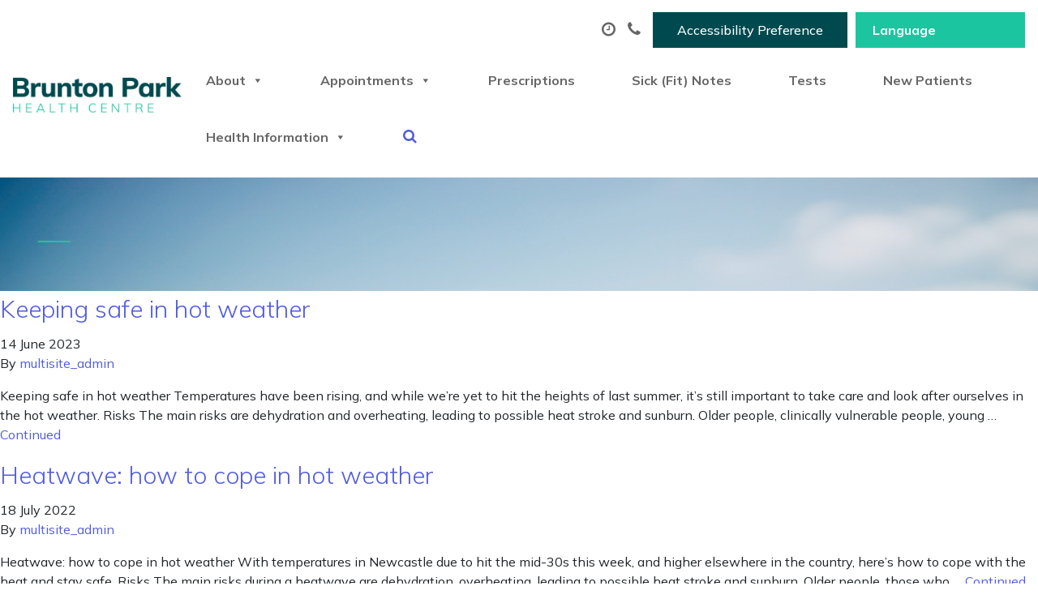

--- FILE ---
content_type: text/html; charset=UTF-8
request_url: https://bruntonparkhc.nhs.uk/tag/heat-stroke/
body_size: 30128
content:
<!doctype html>
<html lang="en-GB">
  <head>
  <meta charset="utf-8">
  <meta http-equiv="x-ua-compatible" content="ie=edge">
  <meta name="viewport" content="width=device-width, initial-scale=1, shrink-to-fit=no">
  <title>heat stroke &#8211; Brunton Park Health Centre</title>
<meta name='robots' content='max-image-preview:large' />
<script id="cookieyes" type="text/javascript" src="https://cdn-cookieyes.com/client_data/1b241f7ab1f879feaa1c847a/script.js"></script><link rel='dns-prefetch' href='//widget.tagembed.com' />
<link rel='dns-prefetch' href='//www.googletagmanager.com' />
<link rel='dns-prefetch' href='//s.w.org' />
<link rel="alternate" type="application/rss+xml" title="Brunton Park Health Centre &raquo; heat stroke Tag Feed" href="https://bruntonparkhc.nhs.uk/tag/heat-stroke/feed/" />
<script type="text/javascript">
window._wpemojiSettings = {"baseUrl":"https:\/\/s.w.org\/images\/core\/emoji\/14.0.0\/72x72\/","ext":".png","svgUrl":"https:\/\/s.w.org\/images\/core\/emoji\/14.0.0\/svg\/","svgExt":".svg","source":{"concatemoji":"https:\/\/bruntonparkhc.nhs.uk\/wp-includes\/js\/wp-emoji-release.min.js?ver=6.0.11"}};
/*! This file is auto-generated */
!function(e,a,t){var n,r,o,i=a.createElement("canvas"),p=i.getContext&&i.getContext("2d");function s(e,t){var a=String.fromCharCode,e=(p.clearRect(0,0,i.width,i.height),p.fillText(a.apply(this,e),0,0),i.toDataURL());return p.clearRect(0,0,i.width,i.height),p.fillText(a.apply(this,t),0,0),e===i.toDataURL()}function c(e){var t=a.createElement("script");t.src=e,t.defer=t.type="text/javascript",a.getElementsByTagName("head")[0].appendChild(t)}for(o=Array("flag","emoji"),t.supports={everything:!0,everythingExceptFlag:!0},r=0;r<o.length;r++)t.supports[o[r]]=function(e){if(!p||!p.fillText)return!1;switch(p.textBaseline="top",p.font="600 32px Arial",e){case"flag":return s([127987,65039,8205,9895,65039],[127987,65039,8203,9895,65039])?!1:!s([55356,56826,55356,56819],[55356,56826,8203,55356,56819])&&!s([55356,57332,56128,56423,56128,56418,56128,56421,56128,56430,56128,56423,56128,56447],[55356,57332,8203,56128,56423,8203,56128,56418,8203,56128,56421,8203,56128,56430,8203,56128,56423,8203,56128,56447]);case"emoji":return!s([129777,127995,8205,129778,127999],[129777,127995,8203,129778,127999])}return!1}(o[r]),t.supports.everything=t.supports.everything&&t.supports[o[r]],"flag"!==o[r]&&(t.supports.everythingExceptFlag=t.supports.everythingExceptFlag&&t.supports[o[r]]);t.supports.everythingExceptFlag=t.supports.everythingExceptFlag&&!t.supports.flag,t.DOMReady=!1,t.readyCallback=function(){t.DOMReady=!0},t.supports.everything||(n=function(){t.readyCallback()},a.addEventListener?(a.addEventListener("DOMContentLoaded",n,!1),e.addEventListener("load",n,!1)):(e.attachEvent("onload",n),a.attachEvent("onreadystatechange",function(){"complete"===a.readyState&&t.readyCallback()})),(e=t.source||{}).concatemoji?c(e.concatemoji):e.wpemoji&&e.twemoji&&(c(e.twemoji),c(e.wpemoji)))}(window,document,window._wpemojiSettings);
</script>
<style type="text/css">
img.wp-smiley,
img.emoji {
	display: inline !important;
	border: none !important;
	box-shadow: none !important;
	height: 1em !important;
	width: 1em !important;
	margin: 0 0.07em !important;
	vertical-align: -0.1em !important;
	background: none !important;
	padding: 0 !important;
}
</style>
	<link rel='stylesheet' id='wgs-css'  href='https://bruntonparkhc.nhs.uk/wp-content/plugins/wp-google-search/wgs.css?ver=6.0.11' type='text/css' media='all' />
<link rel='stylesheet' id='gtranslate-style-css'  href='https://bruntonparkhc.nhs.uk/wp-content/plugins/gtranslate/gtranslate-style24.css?ver=6.0.11' type='text/css' media='all' />
<link rel='stylesheet' id='wp-block-library-css'  href='https://bruntonparkhc.nhs.uk/wp-includes/css/dist/block-library/style.min.css?ver=6.0.11' type='text/css' media='all' />
<style id='global-styles-inline-css' type='text/css'>
body{--wp--preset--color--black: #000000;--wp--preset--color--cyan-bluish-gray: #abb8c3;--wp--preset--color--white: #ffffff;--wp--preset--color--pale-pink: #f78da7;--wp--preset--color--vivid-red: #cf2e2e;--wp--preset--color--luminous-vivid-orange: #ff6900;--wp--preset--color--luminous-vivid-amber: #fcb900;--wp--preset--color--light-green-cyan: #7bdcb5;--wp--preset--color--vivid-green-cyan: #00d084;--wp--preset--color--pale-cyan-blue: #8ed1fc;--wp--preset--color--vivid-cyan-blue: #0693e3;--wp--preset--color--vivid-purple: #9b51e0;--wp--preset--gradient--vivid-cyan-blue-to-vivid-purple: linear-gradient(135deg,rgba(6,147,227,1) 0%,rgb(155,81,224) 100%);--wp--preset--gradient--light-green-cyan-to-vivid-green-cyan: linear-gradient(135deg,rgb(122,220,180) 0%,rgb(0,208,130) 100%);--wp--preset--gradient--luminous-vivid-amber-to-luminous-vivid-orange: linear-gradient(135deg,rgba(252,185,0,1) 0%,rgba(255,105,0,1) 100%);--wp--preset--gradient--luminous-vivid-orange-to-vivid-red: linear-gradient(135deg,rgba(255,105,0,1) 0%,rgb(207,46,46) 100%);--wp--preset--gradient--very-light-gray-to-cyan-bluish-gray: linear-gradient(135deg,rgb(238,238,238) 0%,rgb(169,184,195) 100%);--wp--preset--gradient--cool-to-warm-spectrum: linear-gradient(135deg,rgb(74,234,220) 0%,rgb(151,120,209) 20%,rgb(207,42,186) 40%,rgb(238,44,130) 60%,rgb(251,105,98) 80%,rgb(254,248,76) 100%);--wp--preset--gradient--blush-light-purple: linear-gradient(135deg,rgb(255,206,236) 0%,rgb(152,150,240) 100%);--wp--preset--gradient--blush-bordeaux: linear-gradient(135deg,rgb(254,205,165) 0%,rgb(254,45,45) 50%,rgb(107,0,62) 100%);--wp--preset--gradient--luminous-dusk: linear-gradient(135deg,rgb(255,203,112) 0%,rgb(199,81,192) 50%,rgb(65,88,208) 100%);--wp--preset--gradient--pale-ocean: linear-gradient(135deg,rgb(255,245,203) 0%,rgb(182,227,212) 50%,rgb(51,167,181) 100%);--wp--preset--gradient--electric-grass: linear-gradient(135deg,rgb(202,248,128) 0%,rgb(113,206,126) 100%);--wp--preset--gradient--midnight: linear-gradient(135deg,rgb(2,3,129) 0%,rgb(40,116,252) 100%);--wp--preset--duotone--dark-grayscale: url('#wp-duotone-dark-grayscale');--wp--preset--duotone--grayscale: url('#wp-duotone-grayscale');--wp--preset--duotone--purple-yellow: url('#wp-duotone-purple-yellow');--wp--preset--duotone--blue-red: url('#wp-duotone-blue-red');--wp--preset--duotone--midnight: url('#wp-duotone-midnight');--wp--preset--duotone--magenta-yellow: url('#wp-duotone-magenta-yellow');--wp--preset--duotone--purple-green: url('#wp-duotone-purple-green');--wp--preset--duotone--blue-orange: url('#wp-duotone-blue-orange');--wp--preset--font-size--small: 13px;--wp--preset--font-size--medium: 20px;--wp--preset--font-size--large: 36px;--wp--preset--font-size--x-large: 42px;}.has-black-color{color: var(--wp--preset--color--black) !important;}.has-cyan-bluish-gray-color{color: var(--wp--preset--color--cyan-bluish-gray) !important;}.has-white-color{color: var(--wp--preset--color--white) !important;}.has-pale-pink-color{color: var(--wp--preset--color--pale-pink) !important;}.has-vivid-red-color{color: var(--wp--preset--color--vivid-red) !important;}.has-luminous-vivid-orange-color{color: var(--wp--preset--color--luminous-vivid-orange) !important;}.has-luminous-vivid-amber-color{color: var(--wp--preset--color--luminous-vivid-amber) !important;}.has-light-green-cyan-color{color: var(--wp--preset--color--light-green-cyan) !important;}.has-vivid-green-cyan-color{color: var(--wp--preset--color--vivid-green-cyan) !important;}.has-pale-cyan-blue-color{color: var(--wp--preset--color--pale-cyan-blue) !important;}.has-vivid-cyan-blue-color{color: var(--wp--preset--color--vivid-cyan-blue) !important;}.has-vivid-purple-color{color: var(--wp--preset--color--vivid-purple) !important;}.has-black-background-color{background-color: var(--wp--preset--color--black) !important;}.has-cyan-bluish-gray-background-color{background-color: var(--wp--preset--color--cyan-bluish-gray) !important;}.has-white-background-color{background-color: var(--wp--preset--color--white) !important;}.has-pale-pink-background-color{background-color: var(--wp--preset--color--pale-pink) !important;}.has-vivid-red-background-color{background-color: var(--wp--preset--color--vivid-red) !important;}.has-luminous-vivid-orange-background-color{background-color: var(--wp--preset--color--luminous-vivid-orange) !important;}.has-luminous-vivid-amber-background-color{background-color: var(--wp--preset--color--luminous-vivid-amber) !important;}.has-light-green-cyan-background-color{background-color: var(--wp--preset--color--light-green-cyan) !important;}.has-vivid-green-cyan-background-color{background-color: var(--wp--preset--color--vivid-green-cyan) !important;}.has-pale-cyan-blue-background-color{background-color: var(--wp--preset--color--pale-cyan-blue) !important;}.has-vivid-cyan-blue-background-color{background-color: var(--wp--preset--color--vivid-cyan-blue) !important;}.has-vivid-purple-background-color{background-color: var(--wp--preset--color--vivid-purple) !important;}.has-black-border-color{border-color: var(--wp--preset--color--black) !important;}.has-cyan-bluish-gray-border-color{border-color: var(--wp--preset--color--cyan-bluish-gray) !important;}.has-white-border-color{border-color: var(--wp--preset--color--white) !important;}.has-pale-pink-border-color{border-color: var(--wp--preset--color--pale-pink) !important;}.has-vivid-red-border-color{border-color: var(--wp--preset--color--vivid-red) !important;}.has-luminous-vivid-orange-border-color{border-color: var(--wp--preset--color--luminous-vivid-orange) !important;}.has-luminous-vivid-amber-border-color{border-color: var(--wp--preset--color--luminous-vivid-amber) !important;}.has-light-green-cyan-border-color{border-color: var(--wp--preset--color--light-green-cyan) !important;}.has-vivid-green-cyan-border-color{border-color: var(--wp--preset--color--vivid-green-cyan) !important;}.has-pale-cyan-blue-border-color{border-color: var(--wp--preset--color--pale-cyan-blue) !important;}.has-vivid-cyan-blue-border-color{border-color: var(--wp--preset--color--vivid-cyan-blue) !important;}.has-vivid-purple-border-color{border-color: var(--wp--preset--color--vivid-purple) !important;}.has-vivid-cyan-blue-to-vivid-purple-gradient-background{background: var(--wp--preset--gradient--vivid-cyan-blue-to-vivid-purple) !important;}.has-light-green-cyan-to-vivid-green-cyan-gradient-background{background: var(--wp--preset--gradient--light-green-cyan-to-vivid-green-cyan) !important;}.has-luminous-vivid-amber-to-luminous-vivid-orange-gradient-background{background: var(--wp--preset--gradient--luminous-vivid-amber-to-luminous-vivid-orange) !important;}.has-luminous-vivid-orange-to-vivid-red-gradient-background{background: var(--wp--preset--gradient--luminous-vivid-orange-to-vivid-red) !important;}.has-very-light-gray-to-cyan-bluish-gray-gradient-background{background: var(--wp--preset--gradient--very-light-gray-to-cyan-bluish-gray) !important;}.has-cool-to-warm-spectrum-gradient-background{background: var(--wp--preset--gradient--cool-to-warm-spectrum) !important;}.has-blush-light-purple-gradient-background{background: var(--wp--preset--gradient--blush-light-purple) !important;}.has-blush-bordeaux-gradient-background{background: var(--wp--preset--gradient--blush-bordeaux) !important;}.has-luminous-dusk-gradient-background{background: var(--wp--preset--gradient--luminous-dusk) !important;}.has-pale-ocean-gradient-background{background: var(--wp--preset--gradient--pale-ocean) !important;}.has-electric-grass-gradient-background{background: var(--wp--preset--gradient--electric-grass) !important;}.has-midnight-gradient-background{background: var(--wp--preset--gradient--midnight) !important;}.has-small-font-size{font-size: var(--wp--preset--font-size--small) !important;}.has-medium-font-size{font-size: var(--wp--preset--font-size--medium) !important;}.has-large-font-size{font-size: var(--wp--preset--font-size--large) !important;}.has-x-large-font-size{font-size: var(--wp--preset--font-size--x-large) !important;}
</style>
<link rel='stylesheet' id='display-custom-post-css'  href='https://bruntonparkhc.nhs.uk/wp-content/plugins/display-custom-post/css/display-custom-post.css?ver=6.0.11' type='text/css' media='all' />
<link rel='stylesheet' id='dcp-layout-css'  href='https://bruntonparkhc.nhs.uk/wp-content/plugins/display-custom-post/css/dcp-layout.css?ver=6.0.11' type='text/css' media='all' />
<link rel='stylesheet' id='dashicons-css'  href='https://bruntonparkhc.nhs.uk/wp-includes/css/dashicons.min.css?ver=6.0.11' type='text/css' media='all' />
<link rel='stylesheet' id='post-views-counter-frontend-css'  href='https://bruntonparkhc.nhs.uk/wp-content/plugins/post-views-counter/css/frontend.css?ver=1.3.11' type='text/css' media='all' />
<link rel='stylesheet' id='wp-show-posts-css'  href='https://bruntonparkhc.nhs.uk/wp-content/plugins/wp-show-posts/css/wp-show-posts-min.css?ver=1.1.4' type='text/css' media='all' />
<link rel='stylesheet' id='wpos-slick-style-css'  href='https://bruntonparkhc.nhs.uk/wp-content/plugins/wp-slick-slider-and-image-carousel/assets/css/slick.css?ver=3.4' type='text/css' media='all' />
<link rel='stylesheet' id='wpsisac-public-style-css'  href='https://bruntonparkhc.nhs.uk/wp-content/plugins/wp-slick-slider-and-image-carousel/assets/css/wpsisac-public.css?ver=3.4' type='text/css' media='all' />
<link rel='stylesheet' id='sage/main.css-css'  href='https://bruntonparkhc.nhs.uk/wp-content/themes/Thrive/dist/styles/main_9f528129.css' type='text/css' media='all' />
<script type='text/javascript' src='https://bruntonparkhc.nhs.uk/wp-includes/js/jquery/jquery.min.js?ver=3.6.0' id='jquery-core-js'></script>
<script type='text/javascript' src='https://bruntonparkhc.nhs.uk/wp-includes/js/jquery/jquery-migrate.min.js?ver=3.3.2' id='jquery-migrate-js'></script>

<!-- Google tag (gtag.js) snippet added by Site Kit -->
<!-- Google Analytics snippet added by Site Kit -->
<script type='text/javascript' src='https://www.googletagmanager.com/gtag/js?id=G-Y9JTEC8CXZ' id='google_gtagjs-js' async></script>
<script type='text/javascript' id='google_gtagjs-js-after'>
window.dataLayer = window.dataLayer || [];function gtag(){dataLayer.push(arguments);}
gtag("set","linker",{"domains":["bruntonparkhc.nhs.uk"]});
gtag("js", new Date());
gtag("set", "developer_id.dZTNiMT", true);
gtag("config", "G-Y9JTEC8CXZ");
 window._googlesitekit = window._googlesitekit || {}; window._googlesitekit.throttledEvents = []; window._googlesitekit.gtagEvent = (name, data) => { var key = JSON.stringify( { name, data } ); if ( !! window._googlesitekit.throttledEvents[ key ] ) { return; } window._googlesitekit.throttledEvents[ key ] = true; setTimeout( () => { delete window._googlesitekit.throttledEvents[ key ]; }, 5 ); gtag( "event", name, { ...data, event_source: "site-kit" } ); }; 
</script>
<link rel="https://api.w.org/" href="https://bruntonparkhc.nhs.uk/wp-json/" /><link rel="alternate" type="application/json" href="https://bruntonparkhc.nhs.uk/wp-json/wp/v2/tags/562" /><link rel="EditURI" type="application/rsd+xml" title="RSD" href="https://bruntonparkhc.nhs.uk/xmlrpc.php?rsd" />
<link rel="wlwmanifest" type="application/wlwmanifest+xml" href="https://bruntonparkhc.nhs.uk/wp-includes/wlwmanifest.xml" /> 
<meta name="generator" content="WordPress 6.0.11" />
<meta name="generator" content="Site Kit by Google 1.170.0" /><style type="text/css">.recentcomments a{display:inline !important;padding:0 !important;margin:0 !important;}</style><link rel="icon" href="https://bruntonparkhc.nhs.uk/wp-content/uploads/sites/14/2022/09/cropped-brunton-park-health-centre-fav-32x32.png" sizes="32x32" />
<link rel="icon" href="https://bruntonparkhc.nhs.uk/wp-content/uploads/sites/14/2022/09/cropped-brunton-park-health-centre-fav-192x192.png" sizes="192x192" />
<link rel="apple-touch-icon" href="https://bruntonparkhc.nhs.uk/wp-content/uploads/sites/14/2022/09/cropped-brunton-park-health-centre-fav-180x180.png" />
<meta name="msapplication-TileImage" content="https://bruntonparkhc.nhs.uk/wp-content/uploads/sites/14/2022/09/cropped-brunton-park-health-centre-fav-270x270.png" />
		<style type="text/css" id="wp-custom-css">
			li#mega-menu-item-3411 {

color: black !important;
position: absolute !important;
top:249px !important;
display: block;
min-width:850px !important;
left: 50% !important;
transform: translate(-50%,-25px) !important

}


.module-footer.module-footer--rounded-variant .module-footer__row .module-footer__nav-wrapper-col #mega-menu-primary_navigation_footer .mega-menu-item .mega-menu-link, .module-footer.module-footer--rounded-variant .module-footer__row .module-footer__nav-wrapper-col #mega-menu-secondary_navigation_footer .mega-menu-item .mega-menu-link{
	text-align:center !important;
}
.wp-block-image figcaption {
    text-align: center;
}/* Flip Card Container */
.flip-card-container {
  display: flex;
  flex-wrap: wrap; /* Allow cards to wrap into rows */
  gap: 20px; /* Space between cards */
  justify-content: center; /* Center cards within the container */
  margin: 20px auto;
  max-width: 1200px; /* Limit the overall width */
}

/* Flip Card */
.flip-card {
  background-color: transparent;
  width: 45%; /* Each card takes up about half of the container width */
  min-height: 300px; /* Allow for more text content */
  max-width: 500px; /* Prevent cards from being too wide */
  perspective: 1000px; /* Enable 3D flip effect */
  margin-bottom: 20px; /* Add space between rows */
}

/* Flip Card Inner */
.flip-card-inner {
  position: relative;
  width: 100%;
  height: 100%;
  transform-style: preserve-3d;
  transition: transform 0.6s;
  transform: rotateY(0deg); /* Ensure front is displayed initially */
}

/* Flip Effect on Hover */
.flip-card:hover .flip-card-inner {
  transform: rotateY(180deg);
}

/* Front and Back Faces */
.flip-card-front,
.flip-card-back {
  position: absolute;
  width: 100%;
  height: 100%;
  backface-visibility: hidden; /* Ensure only one side is visible */
  display: flex;
  justify-content: center;
  align-items: center;
  text-align: center;
  padding: 20px;
  border-radius: 15px; /* Rounded edges */
  box-shadow: 0 4px 6px rgba(0, 0, 0, 0.1);
  flex-direction: column; /* Stack content vertically */
}

/* Front Styles */
.flip-card-front {
  color: white; /* Ensure text contrast is high */
}

/* Primary Card Front */
.primary-card .flip-card-front {
  background-color: var(--primary-color, #033f85) !important; /* Theme color or fallback */
}

/* Secondary Card Front */
.secondary-card .flip-card-front {
  background-color: var(--secondary-color, #0072ce) !important; /* Theme color or fallback */
}

/* Tertiary Card Front */
.tertiary-card .flip-card-front {
  background-color: var(--tertiary-color, #00a9ce) !important; /* Theme color or fallback */
}

/* Back Side (Fixed White Background with Dark Grey Text) */
.flip-card-back {
  background-color: white !important; /* Always white */
  color: #333 !important; /* Dark grey text for readability */
  transform: rotateY(180deg); /* Position back for flipping */
}

.flip-card-back h3 {
  font-size: 1.25rem;
  font-weight: bold;
  margin-bottom: 10px;
}

.flip-card-back p {
  font-size: 1rem;
  line-height: 1.5;
}

/* Front Text */
.flip-card-front p {
  font-size: 1.5rem;
  font-weight: bold;
  margin: 0;
  color: white !important; /* Ensure good contrast with dark backgrounds */
}

/* Responsive Design */
@media (max-width: 768px) {
  .flip-card {
    width: 100%; /* Cards stack vertically on smaller screens */
  }

	
	/* Hide featured images and snippets */
.wpgs-result-thumbnail,
.wpgs-result-snippet,
.wpgs-result-meta {
    display: none !important;
}

/* Make titles full width and clickable */
.wpgs-result-title {
    display: block !important;
    font-size: 16px;
    margin: 8px 0;
}

/* Remove extra padding/margin around each result */
.wpgs-result {
    padding: 0 !important;
    margin: 0 0 10px 0 !important;
    border: none !important;
}

/* Optional: make links underlined on hover */
.wpgs-result-title a:hover {
    text-decoration: underline;
}

		</style>
		<style type="text/css">/** Wednesday 15th October 2025 14:11:43 UTC (core) **//** THIS FILE IS AUTOMATICALLY GENERATED - DO NOT MAKE MANUAL EDITS! **//** Custom CSS should be added to Mega Menu > Menu Themes > Custom Styling **/.mega-menu-last-modified-1760537503 { content: 'Wednesday 15th October 2025 14:11:43 UTC'; }#mega-menu-wrap-primary_navigation_footer, #mega-menu-wrap-primary_navigation_footer #mega-menu-primary_navigation_footer, #mega-menu-wrap-primary_navigation_footer #mega-menu-primary_navigation_footer ul.mega-sub-menu, #mega-menu-wrap-primary_navigation_footer #mega-menu-primary_navigation_footer li.mega-menu-item, #mega-menu-wrap-primary_navigation_footer #mega-menu-primary_navigation_footer li.mega-menu-row, #mega-menu-wrap-primary_navigation_footer #mega-menu-primary_navigation_footer li.mega-menu-column, #mega-menu-wrap-primary_navigation_footer #mega-menu-primary_navigation_footer a.mega-menu-link, #mega-menu-wrap-primary_navigation_footer #mega-menu-primary_navigation_footer span.mega-menu-badge {transition: none;border-radius: 0;box-shadow: none;background: none;border: 0;bottom: auto;box-sizing: border-box;clip: auto;color: #666;display: block;float: none;font-family: inherit;font-size: 14px;height: auto;left: auto;line-height: 1.7;list-style-type: none;margin: 0;min-height: auto;max-height: none;min-width: auto;max-width: none;opacity: 1;outline: none;overflow: visible;padding: 0;position: relative;pointer-events: auto;right: auto;text-align: left;text-decoration: none;text-indent: 0;text-transform: none;transform: none;top: auto;vertical-align: baseline;visibility: inherit;width: auto;word-wrap: break-word;white-space: normal;}#mega-menu-wrap-primary_navigation_footer:before, #mega-menu-wrap-primary_navigation_footer #mega-menu-primary_navigation_footer:before, #mega-menu-wrap-primary_navigation_footer #mega-menu-primary_navigation_footer ul.mega-sub-menu:before, #mega-menu-wrap-primary_navigation_footer #mega-menu-primary_navigation_footer li.mega-menu-item:before, #mega-menu-wrap-primary_navigation_footer #mega-menu-primary_navigation_footer li.mega-menu-row:before, #mega-menu-wrap-primary_navigation_footer #mega-menu-primary_navigation_footer li.mega-menu-column:before, #mega-menu-wrap-primary_navigation_footer #mega-menu-primary_navigation_footer a.mega-menu-link:before, #mega-menu-wrap-primary_navigation_footer #mega-menu-primary_navigation_footer span.mega-menu-badge:before, #mega-menu-wrap-primary_navigation_footer:after, #mega-menu-wrap-primary_navigation_footer #mega-menu-primary_navigation_footer:after, #mega-menu-wrap-primary_navigation_footer #mega-menu-primary_navigation_footer ul.mega-sub-menu:after, #mega-menu-wrap-primary_navigation_footer #mega-menu-primary_navigation_footer li.mega-menu-item:after, #mega-menu-wrap-primary_navigation_footer #mega-menu-primary_navigation_footer li.mega-menu-row:after, #mega-menu-wrap-primary_navigation_footer #mega-menu-primary_navigation_footer li.mega-menu-column:after, #mega-menu-wrap-primary_navigation_footer #mega-menu-primary_navigation_footer a.mega-menu-link:after, #mega-menu-wrap-primary_navigation_footer #mega-menu-primary_navigation_footer span.mega-menu-badge:after {display: none;}#mega-menu-wrap-primary_navigation_footer {border-radius: 0;}@media only screen and (min-width: 1px) {#mega-menu-wrap-primary_navigation_footer {background: rgba(255, 255, 255, 0);}}#mega-menu-wrap-primary_navigation_footer.mega-keyboard-navigation .mega-menu-toggle:focus, #mega-menu-wrap-primary_navigation_footer.mega-keyboard-navigation .mega-toggle-block:focus, #mega-menu-wrap-primary_navigation_footer.mega-keyboard-navigation .mega-toggle-block a:focus, #mega-menu-wrap-primary_navigation_footer.mega-keyboard-navigation .mega-toggle-block .mega-search input[type=text]:focus, #mega-menu-wrap-primary_navigation_footer.mega-keyboard-navigation .mega-toggle-block button.mega-toggle-animated:focus, #mega-menu-wrap-primary_navigation_footer.mega-keyboard-navigation #mega-menu-primary_navigation_footer a:focus, #mega-menu-wrap-primary_navigation_footer.mega-keyboard-navigation #mega-menu-primary_navigation_footer input:focus, #mega-menu-wrap-primary_navigation_footer.mega-keyboard-navigation #mega-menu-primary_navigation_footer li.mega-menu-item a.mega-menu-link:focus {outline: 3px solid #109cde;outline-offset: -3px;}#mega-menu-wrap-primary_navigation_footer.mega-keyboard-navigation .mega-toggle-block button.mega-toggle-animated:focus {outline-offset: 2px;}#mega-menu-wrap-primary_navigation_footer.mega-keyboard-navigation > li.mega-menu-item > a.mega-menu-link:focus {background: rgba(255, 255, 255, 0);color: #7ec7b7;font-weight: normal;text-decoration: none;border-color: #fff;}@media only screen and (max-width: 0px) {#mega-menu-wrap-primary_navigation_footer.mega-keyboard-navigation > li.mega-menu-item > a.mega-menu-link:focus {color: #fff;background: #333;}}#mega-menu-wrap-primary_navigation_footer #mega-menu-primary_navigation_footer {visibility: visible;text-align: right;padding: 0px 0px 0px 0px;}#mega-menu-wrap-primary_navigation_footer #mega-menu-primary_navigation_footer a.mega-menu-link {cursor: pointer;display: inline;}#mega-menu-wrap-primary_navigation_footer #mega-menu-primary_navigation_footer a.mega-menu-link .mega-description-group {vertical-align: middle;display: inline-block;transition: none;}#mega-menu-wrap-primary_navigation_footer #mega-menu-primary_navigation_footer a.mega-menu-link .mega-description-group .mega-menu-title, #mega-menu-wrap-primary_navigation_footer #mega-menu-primary_navigation_footer a.mega-menu-link .mega-description-group .mega-menu-description {transition: none;line-height: 1.5;display: block;}#mega-menu-wrap-primary_navigation_footer #mega-menu-primary_navigation_footer a.mega-menu-link .mega-description-group .mega-menu-description {font-style: italic;font-size: 0.8em;text-transform: none;font-weight: normal;}#mega-menu-wrap-primary_navigation_footer #mega-menu-primary_navigation_footer li.mega-menu-megamenu li.mega-menu-item.mega-icon-left.mega-has-description.mega-has-icon > a.mega-menu-link {display: flex;align-items: center;}#mega-menu-wrap-primary_navigation_footer #mega-menu-primary_navigation_footer li.mega-menu-megamenu li.mega-menu-item.mega-icon-left.mega-has-description.mega-has-icon > a.mega-menu-link:before {flex: 0 0 auto;align-self: flex-start;}#mega-menu-wrap-primary_navigation_footer #mega-menu-primary_navigation_footer li.mega-menu-tabbed.mega-menu-megamenu > ul.mega-sub-menu > li.mega-menu-item.mega-icon-left.mega-has-description.mega-has-icon > a.mega-menu-link {display: block;}#mega-menu-wrap-primary_navigation_footer #mega-menu-primary_navigation_footer li.mega-menu-item.mega-icon-top > a.mega-menu-link {display: table-cell;vertical-align: middle;line-height: initial;}#mega-menu-wrap-primary_navigation_footer #mega-menu-primary_navigation_footer li.mega-menu-item.mega-icon-top > a.mega-menu-link:before {display: block;margin: 0 0 6px 0;text-align: center;}#mega-menu-wrap-primary_navigation_footer #mega-menu-primary_navigation_footer li.mega-menu-item.mega-icon-top > a.mega-menu-link > span.mega-title-below {display: inline-block;transition: none;}@media only screen and (max-width: 0px) {#mega-menu-wrap-primary_navigation_footer #mega-menu-primary_navigation_footer > li.mega-menu-item.mega-icon-top > a.mega-menu-link {display: block;line-height: 40px;}#mega-menu-wrap-primary_navigation_footer #mega-menu-primary_navigation_footer > li.mega-menu-item.mega-icon-top > a.mega-menu-link:before {display: inline-block;margin: 0 6px 0 0;text-align: left;}}#mega-menu-wrap-primary_navigation_footer #mega-menu-primary_navigation_footer li.mega-menu-item.mega-icon-right > a.mega-menu-link:before {float: right;margin: 0 0 0 6px;}#mega-menu-wrap-primary_navigation_footer #mega-menu-primary_navigation_footer > li.mega-animating > ul.mega-sub-menu {pointer-events: none;}#mega-menu-wrap-primary_navigation_footer #mega-menu-primary_navigation_footer li.mega-disable-link > a.mega-menu-link, #mega-menu-wrap-primary_navigation_footer #mega-menu-primary_navigation_footer li.mega-menu-megamenu li.mega-disable-link > a.mega-menu-link {cursor: inherit;}#mega-menu-wrap-primary_navigation_footer #mega-menu-primary_navigation_footer li.mega-menu-item-has-children.mega-disable-link > a.mega-menu-link, #mega-menu-wrap-primary_navigation_footer #mega-menu-primary_navigation_footer li.mega-menu-megamenu > li.mega-menu-item-has-children.mega-disable-link > a.mega-menu-link {cursor: pointer;}#mega-menu-wrap-primary_navigation_footer #mega-menu-primary_navigation_footer p {margin-bottom: 10px;}#mega-menu-wrap-primary_navigation_footer #mega-menu-primary_navigation_footer input, #mega-menu-wrap-primary_navigation_footer #mega-menu-primary_navigation_footer img {max-width: 100%;}#mega-menu-wrap-primary_navigation_footer #mega-menu-primary_navigation_footer li.mega-menu-item > ul.mega-sub-menu {display: block;visibility: hidden;opacity: 1;pointer-events: auto;}@media only screen and (max-width: 0px) {#mega-menu-wrap-primary_navigation_footer #mega-menu-primary_navigation_footer li.mega-menu-item > ul.mega-sub-menu {display: none;visibility: visible;opacity: 1;}#mega-menu-wrap-primary_navigation_footer #mega-menu-primary_navigation_footer li.mega-menu-item.mega-toggle-on > ul.mega-sub-menu, #mega-menu-wrap-primary_navigation_footer #mega-menu-primary_navigation_footer li.mega-menu-megamenu.mega-menu-item.mega-toggle-on ul.mega-sub-menu {display: block;}#mega-menu-wrap-primary_navigation_footer #mega-menu-primary_navigation_footer li.mega-menu-megamenu.mega-menu-item.mega-toggle-on li.mega-hide-sub-menu-on-mobile > ul.mega-sub-menu, #mega-menu-wrap-primary_navigation_footer #mega-menu-primary_navigation_footer li.mega-hide-sub-menu-on-mobile > ul.mega-sub-menu {display: none;}}@media only screen and (min-width: 1px) {#mega-menu-wrap-primary_navigation_footer #mega-menu-primary_navigation_footer[data-effect="fade"] li.mega-menu-item > ul.mega-sub-menu {opacity: 0;transition: opacity 200ms ease-in, visibility 200ms ease-in;}#mega-menu-wrap-primary_navigation_footer #mega-menu-primary_navigation_footer[data-effect="fade"].mega-no-js li.mega-menu-item:hover > ul.mega-sub-menu, #mega-menu-wrap-primary_navigation_footer #mega-menu-primary_navigation_footer[data-effect="fade"].mega-no-js li.mega-menu-item:focus > ul.mega-sub-menu, #mega-menu-wrap-primary_navigation_footer #mega-menu-primary_navigation_footer[data-effect="fade"] li.mega-menu-item.mega-toggle-on > ul.mega-sub-menu, #mega-menu-wrap-primary_navigation_footer #mega-menu-primary_navigation_footer[data-effect="fade"] li.mega-menu-item.mega-menu-megamenu.mega-toggle-on ul.mega-sub-menu {opacity: 1;}#mega-menu-wrap-primary_navigation_footer #mega-menu-primary_navigation_footer[data-effect="fade_up"] li.mega-menu-item.mega-menu-megamenu > ul.mega-sub-menu, #mega-menu-wrap-primary_navigation_footer #mega-menu-primary_navigation_footer[data-effect="fade_up"] li.mega-menu-item.mega-menu-flyout ul.mega-sub-menu {opacity: 0;transform: translate(0, 10px);transition: opacity 200ms ease-in, transform 200ms ease-in, visibility 200ms ease-in;}#mega-menu-wrap-primary_navigation_footer #mega-menu-primary_navigation_footer[data-effect="fade_up"].mega-no-js li.mega-menu-item:hover > ul.mega-sub-menu, #mega-menu-wrap-primary_navigation_footer #mega-menu-primary_navigation_footer[data-effect="fade_up"].mega-no-js li.mega-menu-item:focus > ul.mega-sub-menu, #mega-menu-wrap-primary_navigation_footer #mega-menu-primary_navigation_footer[data-effect="fade_up"] li.mega-menu-item.mega-toggle-on > ul.mega-sub-menu, #mega-menu-wrap-primary_navigation_footer #mega-menu-primary_navigation_footer[data-effect="fade_up"] li.mega-menu-item.mega-menu-megamenu.mega-toggle-on ul.mega-sub-menu {opacity: 1;transform: translate(0, 0);}#mega-menu-wrap-primary_navigation_footer #mega-menu-primary_navigation_footer[data-effect="slide_up"] li.mega-menu-item.mega-menu-megamenu > ul.mega-sub-menu, #mega-menu-wrap-primary_navigation_footer #mega-menu-primary_navigation_footer[data-effect="slide_up"] li.mega-menu-item.mega-menu-flyout ul.mega-sub-menu {transform: translate(0, 10px);transition: transform 200ms ease-in, visibility 200ms ease-in;}#mega-menu-wrap-primary_navigation_footer #mega-menu-primary_navigation_footer[data-effect="slide_up"].mega-no-js li.mega-menu-item:hover > ul.mega-sub-menu, #mega-menu-wrap-primary_navigation_footer #mega-menu-primary_navigation_footer[data-effect="slide_up"].mega-no-js li.mega-menu-item:focus > ul.mega-sub-menu, #mega-menu-wrap-primary_navigation_footer #mega-menu-primary_navigation_footer[data-effect="slide_up"] li.mega-menu-item.mega-toggle-on > ul.mega-sub-menu, #mega-menu-wrap-primary_navigation_footer #mega-menu-primary_navigation_footer[data-effect="slide_up"] li.mega-menu-item.mega-menu-megamenu.mega-toggle-on ul.mega-sub-menu {transform: translate(0, 0);}}#mega-menu-wrap-primary_navigation_footer #mega-menu-primary_navigation_footer li.mega-menu-item.mega-menu-megamenu ul.mega-sub-menu li.mega-collapse-children > ul.mega-sub-menu {display: none;}#mega-menu-wrap-primary_navigation_footer #mega-menu-primary_navigation_footer li.mega-menu-item.mega-menu-megamenu ul.mega-sub-menu li.mega-collapse-children.mega-toggle-on > ul.mega-sub-menu {display: block;}#mega-menu-wrap-primary_navigation_footer #mega-menu-primary_navigation_footer.mega-no-js li.mega-menu-item:hover > ul.mega-sub-menu, #mega-menu-wrap-primary_navigation_footer #mega-menu-primary_navigation_footer.mega-no-js li.mega-menu-item:focus > ul.mega-sub-menu, #mega-menu-wrap-primary_navigation_footer #mega-menu-primary_navigation_footer li.mega-menu-item.mega-toggle-on > ul.mega-sub-menu {visibility: visible;}#mega-menu-wrap-primary_navigation_footer #mega-menu-primary_navigation_footer li.mega-menu-item.mega-menu-megamenu ul.mega-sub-menu ul.mega-sub-menu {visibility: inherit;opacity: 1;display: block;}#mega-menu-wrap-primary_navigation_footer #mega-menu-primary_navigation_footer li.mega-menu-item.mega-menu-megamenu ul.mega-sub-menu li.mega-1-columns > ul.mega-sub-menu > li.mega-menu-item {float: left;width: 100%;}#mega-menu-wrap-primary_navigation_footer #mega-menu-primary_navigation_footer li.mega-menu-item.mega-menu-megamenu ul.mega-sub-menu li.mega-2-columns > ul.mega-sub-menu > li.mega-menu-item {float: left;width: 50%;}#mega-menu-wrap-primary_navigation_footer #mega-menu-primary_navigation_footer li.mega-menu-item.mega-menu-megamenu ul.mega-sub-menu li.mega-3-columns > ul.mega-sub-menu > li.mega-menu-item {float: left;width: 33.33333%;}#mega-menu-wrap-primary_navigation_footer #mega-menu-primary_navigation_footer li.mega-menu-item.mega-menu-megamenu ul.mega-sub-menu li.mega-4-columns > ul.mega-sub-menu > li.mega-menu-item {float: left;width: 25%;}#mega-menu-wrap-primary_navigation_footer #mega-menu-primary_navigation_footer li.mega-menu-item.mega-menu-megamenu ul.mega-sub-menu li.mega-5-columns > ul.mega-sub-menu > li.mega-menu-item {float: left;width: 20%;}#mega-menu-wrap-primary_navigation_footer #mega-menu-primary_navigation_footer li.mega-menu-item.mega-menu-megamenu ul.mega-sub-menu li.mega-6-columns > ul.mega-sub-menu > li.mega-menu-item {float: left;width: 16.66667%;}#mega-menu-wrap-primary_navigation_footer #mega-menu-primary_navigation_footer li.mega-menu-item a[class^='dashicons']:before {font-family: dashicons;}#mega-menu-wrap-primary_navigation_footer #mega-menu-primary_navigation_footer li.mega-menu-item a.mega-menu-link:before {display: inline-block;font: inherit;font-family: dashicons;position: static;margin: 0 6px 0 0px;vertical-align: top;-webkit-font-smoothing: antialiased;-moz-osx-font-smoothing: grayscale;color: inherit;background: transparent;height: auto;width: auto;top: auto;}#mega-menu-wrap-primary_navigation_footer #mega-menu-primary_navigation_footer li.mega-menu-item.mega-hide-text a.mega-menu-link:before {margin: 0;}#mega-menu-wrap-primary_navigation_footer #mega-menu-primary_navigation_footer li.mega-menu-item.mega-hide-text li.mega-menu-item a.mega-menu-link:before {margin: 0 6px 0 0;}#mega-menu-wrap-primary_navigation_footer #mega-menu-primary_navigation_footer li.mega-align-bottom-left.mega-toggle-on > a.mega-menu-link {border-radius: 0;}#mega-menu-wrap-primary_navigation_footer #mega-menu-primary_navigation_footer li.mega-align-bottom-right > ul.mega-sub-menu {right: 0;}#mega-menu-wrap-primary_navigation_footer #mega-menu-primary_navigation_footer li.mega-align-bottom-right.mega-toggle-on > a.mega-menu-link {border-radius: 0;}#mega-menu-wrap-primary_navigation_footer #mega-menu-primary_navigation_footer > li.mega-menu-megamenu.mega-menu-item {position: static;}#mega-menu-wrap-primary_navigation_footer #mega-menu-primary_navigation_footer > li.mega-menu-item {margin: 0 0px 0 0;display: inline-block;height: auto;vertical-align: middle;}#mega-menu-wrap-primary_navigation_footer #mega-menu-primary_navigation_footer > li.mega-menu-item.mega-item-align-right {float: right;}@media only screen and (min-width: 1px) {#mega-menu-wrap-primary_navigation_footer #mega-menu-primary_navigation_footer > li.mega-menu-item.mega-item-align-right {margin: 0 0 0 0px;}}@media only screen and (min-width: 1px) {#mega-menu-wrap-primary_navigation_footer #mega-menu-primary_navigation_footer > li.mega-menu-item.mega-item-align-float-left {float: left;}}@media only screen and (min-width: 1px) {#mega-menu-wrap-primary_navigation_footer #mega-menu-primary_navigation_footer > li.mega-menu-item > a.mega-menu-link:hover {background: rgba(255, 255, 255, 0);color: #7ec7b7;font-weight: normal;text-decoration: none;border-color: #fff;}}#mega-menu-wrap-primary_navigation_footer #mega-menu-primary_navigation_footer > li.mega-menu-item.mega-toggle-on > a.mega-menu-link {background: rgba(255, 255, 255, 0);color: #7ec7b7;font-weight: normal;text-decoration: none;border-color: #fff;}@media only screen and (max-width: 0px) {#mega-menu-wrap-primary_navigation_footer #mega-menu-primary_navigation_footer > li.mega-menu-item.mega-toggle-on > a.mega-menu-link {color: #fff;background: #333;}}#mega-menu-wrap-primary_navigation_footer #mega-menu-primary_navigation_footer > li.mega-menu-item.mega-current-menu-item > a.mega-menu-link, #mega-menu-wrap-primary_navigation_footer #mega-menu-primary_navigation_footer > li.mega-menu-item.mega-current-menu-ancestor > a.mega-menu-link, #mega-menu-wrap-primary_navigation_footer #mega-menu-primary_navigation_footer > li.mega-menu-item.mega-current-page-ancestor > a.mega-menu-link {background: rgba(255, 255, 255, 0);color: #7ec7b7;font-weight: normal;text-decoration: none;border-color: #fff;}@media only screen and (max-width: 0px) {#mega-menu-wrap-primary_navigation_footer #mega-menu-primary_navigation_footer > li.mega-menu-item.mega-current-menu-item > a.mega-menu-link, #mega-menu-wrap-primary_navigation_footer #mega-menu-primary_navigation_footer > li.mega-menu-item.mega-current-menu-ancestor > a.mega-menu-link, #mega-menu-wrap-primary_navigation_footer #mega-menu-primary_navigation_footer > li.mega-menu-item.mega-current-page-ancestor > a.mega-menu-link {color: #fff;background: #333;}}#mega-menu-wrap-primary_navigation_footer #mega-menu-primary_navigation_footer > li.mega-menu-item > a.mega-menu-link {line-height: 40px;height: 40px;padding: 0px 10px 0px 10px;vertical-align: baseline;width: auto;display: block;color: #000;text-transform: none;text-decoration: none;text-align: left;background: rgba(0, 0, 0, 0);border: 0;border-radius: 0;font-family: inherit;font-size: 1rem;font-weight: normal;outline: none;}@media only screen and (min-width: 1px) {#mega-menu-wrap-primary_navigation_footer #mega-menu-primary_navigation_footer > li.mega-menu-item.mega-multi-line > a.mega-menu-link {line-height: inherit;display: table-cell;vertical-align: middle;}}@media only screen and (max-width: 0px) {#mega-menu-wrap-primary_navigation_footer #mega-menu-primary_navigation_footer > li.mega-menu-item.mega-multi-line > a.mega-menu-link br {display: none;}}@media only screen and (max-width: 0px) {#mega-menu-wrap-primary_navigation_footer #mega-menu-primary_navigation_footer > li.mega-menu-item {display: list-item;margin: 0;clear: both;border: 0;}#mega-menu-wrap-primary_navigation_footer #mega-menu-primary_navigation_footer > li.mega-menu-item.mega-item-align-right {float: none;}#mega-menu-wrap-primary_navigation_footer #mega-menu-primary_navigation_footer > li.mega-menu-item > a.mega-menu-link {border-radius: 0;border: 0;margin: 0;line-height: 40px;height: 40px;padding: 0 10px;background: transparent;text-align: left;color: #fff;font-size: 14px;}}#mega-menu-wrap-primary_navigation_footer #mega-menu-primary_navigation_footer li.mega-menu-megamenu > ul.mega-sub-menu > li.mega-menu-row {width: 100%;float: left;}#mega-menu-wrap-primary_navigation_footer #mega-menu-primary_navigation_footer li.mega-menu-megamenu > ul.mega-sub-menu > li.mega-menu-row .mega-menu-column {float: left;min-height: 1px;}@media only screen and (min-width: 1px) {#mega-menu-wrap-primary_navigation_footer #mega-menu-primary_navigation_footer li.mega-menu-megamenu > ul.mega-sub-menu > li.mega-menu-row > ul.mega-sub-menu > li.mega-menu-columns-1-of-1 {width: 100%;}#mega-menu-wrap-primary_navigation_footer #mega-menu-primary_navigation_footer li.mega-menu-megamenu > ul.mega-sub-menu > li.mega-menu-row > ul.mega-sub-menu > li.mega-menu-columns-1-of-2 {width: 50%;}#mega-menu-wrap-primary_navigation_footer #mega-menu-primary_navigation_footer li.mega-menu-megamenu > ul.mega-sub-menu > li.mega-menu-row > ul.mega-sub-menu > li.mega-menu-columns-2-of-2 {width: 100%;}#mega-menu-wrap-primary_navigation_footer #mega-menu-primary_navigation_footer li.mega-menu-megamenu > ul.mega-sub-menu > li.mega-menu-row > ul.mega-sub-menu > li.mega-menu-columns-1-of-3 {width: 33.33333%;}#mega-menu-wrap-primary_navigation_footer #mega-menu-primary_navigation_footer li.mega-menu-megamenu > ul.mega-sub-menu > li.mega-menu-row > ul.mega-sub-menu > li.mega-menu-columns-2-of-3 {width: 66.66667%;}#mega-menu-wrap-primary_navigation_footer #mega-menu-primary_navigation_footer li.mega-menu-megamenu > ul.mega-sub-menu > li.mega-menu-row > ul.mega-sub-menu > li.mega-menu-columns-3-of-3 {width: 100%;}#mega-menu-wrap-primary_navigation_footer #mega-menu-primary_navigation_footer li.mega-menu-megamenu > ul.mega-sub-menu > li.mega-menu-row > ul.mega-sub-menu > li.mega-menu-columns-1-of-4 {width: 25%;}#mega-menu-wrap-primary_navigation_footer #mega-menu-primary_navigation_footer li.mega-menu-megamenu > ul.mega-sub-menu > li.mega-menu-row > ul.mega-sub-menu > li.mega-menu-columns-2-of-4 {width: 50%;}#mega-menu-wrap-primary_navigation_footer #mega-menu-primary_navigation_footer li.mega-menu-megamenu > ul.mega-sub-menu > li.mega-menu-row > ul.mega-sub-menu > li.mega-menu-columns-3-of-4 {width: 75%;}#mega-menu-wrap-primary_navigation_footer #mega-menu-primary_navigation_footer li.mega-menu-megamenu > ul.mega-sub-menu > li.mega-menu-row > ul.mega-sub-menu > li.mega-menu-columns-4-of-4 {width: 100%;}#mega-menu-wrap-primary_navigation_footer #mega-menu-primary_navigation_footer li.mega-menu-megamenu > ul.mega-sub-menu > li.mega-menu-row > ul.mega-sub-menu > li.mega-menu-columns-1-of-5 {width: 20%;}#mega-menu-wrap-primary_navigation_footer #mega-menu-primary_navigation_footer li.mega-menu-megamenu > ul.mega-sub-menu > li.mega-menu-row > ul.mega-sub-menu > li.mega-menu-columns-2-of-5 {width: 40%;}#mega-menu-wrap-primary_navigation_footer #mega-menu-primary_navigation_footer li.mega-menu-megamenu > ul.mega-sub-menu > li.mega-menu-row > ul.mega-sub-menu > li.mega-menu-columns-3-of-5 {width: 60%;}#mega-menu-wrap-primary_navigation_footer #mega-menu-primary_navigation_footer li.mega-menu-megamenu > ul.mega-sub-menu > li.mega-menu-row > ul.mega-sub-menu > li.mega-menu-columns-4-of-5 {width: 80%;}#mega-menu-wrap-primary_navigation_footer #mega-menu-primary_navigation_footer li.mega-menu-megamenu > ul.mega-sub-menu > li.mega-menu-row > ul.mega-sub-menu > li.mega-menu-columns-5-of-5 {width: 100%;}#mega-menu-wrap-primary_navigation_footer #mega-menu-primary_navigation_footer li.mega-menu-megamenu > ul.mega-sub-menu > li.mega-menu-row > ul.mega-sub-menu > li.mega-menu-columns-1-of-6 {width: 16.66667%;}#mega-menu-wrap-primary_navigation_footer #mega-menu-primary_navigation_footer li.mega-menu-megamenu > ul.mega-sub-menu > li.mega-menu-row > ul.mega-sub-menu > li.mega-menu-columns-2-of-6 {width: 33.33333%;}#mega-menu-wrap-primary_navigation_footer #mega-menu-primary_navigation_footer li.mega-menu-megamenu > ul.mega-sub-menu > li.mega-menu-row > ul.mega-sub-menu > li.mega-menu-columns-3-of-6 {width: 50%;}#mega-menu-wrap-primary_navigation_footer #mega-menu-primary_navigation_footer li.mega-menu-megamenu > ul.mega-sub-menu > li.mega-menu-row > ul.mega-sub-menu > li.mega-menu-columns-4-of-6 {width: 66.66667%;}#mega-menu-wrap-primary_navigation_footer #mega-menu-primary_navigation_footer li.mega-menu-megamenu > ul.mega-sub-menu > li.mega-menu-row > ul.mega-sub-menu > li.mega-menu-columns-5-of-6 {width: 83.33333%;}#mega-menu-wrap-primary_navigation_footer #mega-menu-primary_navigation_footer li.mega-menu-megamenu > ul.mega-sub-menu > li.mega-menu-row > ul.mega-sub-menu > li.mega-menu-columns-6-of-6 {width: 100%;}#mega-menu-wrap-primary_navigation_footer #mega-menu-primary_navigation_footer li.mega-menu-megamenu > ul.mega-sub-menu > li.mega-menu-row > ul.mega-sub-menu > li.mega-menu-columns-1-of-7 {width: 14.28571%;}#mega-menu-wrap-primary_navigation_footer #mega-menu-primary_navigation_footer li.mega-menu-megamenu > ul.mega-sub-menu > li.mega-menu-row > ul.mega-sub-menu > li.mega-menu-columns-2-of-7 {width: 28.57143%;}#mega-menu-wrap-primary_navigation_footer #mega-menu-primary_navigation_footer li.mega-menu-megamenu > ul.mega-sub-menu > li.mega-menu-row > ul.mega-sub-menu > li.mega-menu-columns-3-of-7 {width: 42.85714%;}#mega-menu-wrap-primary_navigation_footer #mega-menu-primary_navigation_footer li.mega-menu-megamenu > ul.mega-sub-menu > li.mega-menu-row > ul.mega-sub-menu > li.mega-menu-columns-4-of-7 {width: 57.14286%;}#mega-menu-wrap-primary_navigation_footer #mega-menu-primary_navigation_footer li.mega-menu-megamenu > ul.mega-sub-menu > li.mega-menu-row > ul.mega-sub-menu > li.mega-menu-columns-5-of-7 {width: 71.42857%;}#mega-menu-wrap-primary_navigation_footer #mega-menu-primary_navigation_footer li.mega-menu-megamenu > ul.mega-sub-menu > li.mega-menu-row > ul.mega-sub-menu > li.mega-menu-columns-6-of-7 {width: 85.71429%;}#mega-menu-wrap-primary_navigation_footer #mega-menu-primary_navigation_footer li.mega-menu-megamenu > ul.mega-sub-menu > li.mega-menu-row > ul.mega-sub-menu > li.mega-menu-columns-7-of-7 {width: 100%;}#mega-menu-wrap-primary_navigation_footer #mega-menu-primary_navigation_footer li.mega-menu-megamenu > ul.mega-sub-menu > li.mega-menu-row > ul.mega-sub-menu > li.mega-menu-columns-1-of-8 {width: 12.5%;}#mega-menu-wrap-primary_navigation_footer #mega-menu-primary_navigation_footer li.mega-menu-megamenu > ul.mega-sub-menu > li.mega-menu-row > ul.mega-sub-menu > li.mega-menu-columns-2-of-8 {width: 25%;}#mega-menu-wrap-primary_navigation_footer #mega-menu-primary_navigation_footer li.mega-menu-megamenu > ul.mega-sub-menu > li.mega-menu-row > ul.mega-sub-menu > li.mega-menu-columns-3-of-8 {width: 37.5%;}#mega-menu-wrap-primary_navigation_footer #mega-menu-primary_navigation_footer li.mega-menu-megamenu > ul.mega-sub-menu > li.mega-menu-row > ul.mega-sub-menu > li.mega-menu-columns-4-of-8 {width: 50%;}#mega-menu-wrap-primary_navigation_footer #mega-menu-primary_navigation_footer li.mega-menu-megamenu > ul.mega-sub-menu > li.mega-menu-row > ul.mega-sub-menu > li.mega-menu-columns-5-of-8 {width: 62.5%;}#mega-menu-wrap-primary_navigation_footer #mega-menu-primary_navigation_footer li.mega-menu-megamenu > ul.mega-sub-menu > li.mega-menu-row > ul.mega-sub-menu > li.mega-menu-columns-6-of-8 {width: 75%;}#mega-menu-wrap-primary_navigation_footer #mega-menu-primary_navigation_footer li.mega-menu-megamenu > ul.mega-sub-menu > li.mega-menu-row > ul.mega-sub-menu > li.mega-menu-columns-7-of-8 {width: 87.5%;}#mega-menu-wrap-primary_navigation_footer #mega-menu-primary_navigation_footer li.mega-menu-megamenu > ul.mega-sub-menu > li.mega-menu-row > ul.mega-sub-menu > li.mega-menu-columns-8-of-8 {width: 100%;}#mega-menu-wrap-primary_navigation_footer #mega-menu-primary_navigation_footer li.mega-menu-megamenu > ul.mega-sub-menu > li.mega-menu-row > ul.mega-sub-menu > li.mega-menu-columns-1-of-9 {width: 11.11111%;}#mega-menu-wrap-primary_navigation_footer #mega-menu-primary_navigation_footer li.mega-menu-megamenu > ul.mega-sub-menu > li.mega-menu-row > ul.mega-sub-menu > li.mega-menu-columns-2-of-9 {width: 22.22222%;}#mega-menu-wrap-primary_navigation_footer #mega-menu-primary_navigation_footer li.mega-menu-megamenu > ul.mega-sub-menu > li.mega-menu-row > ul.mega-sub-menu > li.mega-menu-columns-3-of-9 {width: 33.33333%;}#mega-menu-wrap-primary_navigation_footer #mega-menu-primary_navigation_footer li.mega-menu-megamenu > ul.mega-sub-menu > li.mega-menu-row > ul.mega-sub-menu > li.mega-menu-columns-4-of-9 {width: 44.44444%;}#mega-menu-wrap-primary_navigation_footer #mega-menu-primary_navigation_footer li.mega-menu-megamenu > ul.mega-sub-menu > li.mega-menu-row > ul.mega-sub-menu > li.mega-menu-columns-5-of-9 {width: 55.55556%;}#mega-menu-wrap-primary_navigation_footer #mega-menu-primary_navigation_footer li.mega-menu-megamenu > ul.mega-sub-menu > li.mega-menu-row > ul.mega-sub-menu > li.mega-menu-columns-6-of-9 {width: 66.66667%;}#mega-menu-wrap-primary_navigation_footer #mega-menu-primary_navigation_footer li.mega-menu-megamenu > ul.mega-sub-menu > li.mega-menu-row > ul.mega-sub-menu > li.mega-menu-columns-7-of-9 {width: 77.77778%;}#mega-menu-wrap-primary_navigation_footer #mega-menu-primary_navigation_footer li.mega-menu-megamenu > ul.mega-sub-menu > li.mega-menu-row > ul.mega-sub-menu > li.mega-menu-columns-8-of-9 {width: 88.88889%;}#mega-menu-wrap-primary_navigation_footer #mega-menu-primary_navigation_footer li.mega-menu-megamenu > ul.mega-sub-menu > li.mega-menu-row > ul.mega-sub-menu > li.mega-menu-columns-9-of-9 {width: 100%;}#mega-menu-wrap-primary_navigation_footer #mega-menu-primary_navigation_footer li.mega-menu-megamenu > ul.mega-sub-menu > li.mega-menu-row > ul.mega-sub-menu > li.mega-menu-columns-1-of-10 {width: 10%;}#mega-menu-wrap-primary_navigation_footer #mega-menu-primary_navigation_footer li.mega-menu-megamenu > ul.mega-sub-menu > li.mega-menu-row > ul.mega-sub-menu > li.mega-menu-columns-2-of-10 {width: 20%;}#mega-menu-wrap-primary_navigation_footer #mega-menu-primary_navigation_footer li.mega-menu-megamenu > ul.mega-sub-menu > li.mega-menu-row > ul.mega-sub-menu > li.mega-menu-columns-3-of-10 {width: 30%;}#mega-menu-wrap-primary_navigation_footer #mega-menu-primary_navigation_footer li.mega-menu-megamenu > ul.mega-sub-menu > li.mega-menu-row > ul.mega-sub-menu > li.mega-menu-columns-4-of-10 {width: 40%;}#mega-menu-wrap-primary_navigation_footer #mega-menu-primary_navigation_footer li.mega-menu-megamenu > ul.mega-sub-menu > li.mega-menu-row > ul.mega-sub-menu > li.mega-menu-columns-5-of-10 {width: 50%;}#mega-menu-wrap-primary_navigation_footer #mega-menu-primary_navigation_footer li.mega-menu-megamenu > ul.mega-sub-menu > li.mega-menu-row > ul.mega-sub-menu > li.mega-menu-columns-6-of-10 {width: 60%;}#mega-menu-wrap-primary_navigation_footer #mega-menu-primary_navigation_footer li.mega-menu-megamenu > ul.mega-sub-menu > li.mega-menu-row > ul.mega-sub-menu > li.mega-menu-columns-7-of-10 {width: 70%;}#mega-menu-wrap-primary_navigation_footer #mega-menu-primary_navigation_footer li.mega-menu-megamenu > ul.mega-sub-menu > li.mega-menu-row > ul.mega-sub-menu > li.mega-menu-columns-8-of-10 {width: 80%;}#mega-menu-wrap-primary_navigation_footer #mega-menu-primary_navigation_footer li.mega-menu-megamenu > ul.mega-sub-menu > li.mega-menu-row > ul.mega-sub-menu > li.mega-menu-columns-9-of-10 {width: 90%;}#mega-menu-wrap-primary_navigation_footer #mega-menu-primary_navigation_footer li.mega-menu-megamenu > ul.mega-sub-menu > li.mega-menu-row > ul.mega-sub-menu > li.mega-menu-columns-10-of-10 {width: 100%;}#mega-menu-wrap-primary_navigation_footer #mega-menu-primary_navigation_footer li.mega-menu-megamenu > ul.mega-sub-menu > li.mega-menu-row > ul.mega-sub-menu > li.mega-menu-columns-1-of-11 {width: 9.09091%;}#mega-menu-wrap-primary_navigation_footer #mega-menu-primary_navigation_footer li.mega-menu-megamenu > ul.mega-sub-menu > li.mega-menu-row > ul.mega-sub-menu > li.mega-menu-columns-2-of-11 {width: 18.18182%;}#mega-menu-wrap-primary_navigation_footer #mega-menu-primary_navigation_footer li.mega-menu-megamenu > ul.mega-sub-menu > li.mega-menu-row > ul.mega-sub-menu > li.mega-menu-columns-3-of-11 {width: 27.27273%;}#mega-menu-wrap-primary_navigation_footer #mega-menu-primary_navigation_footer li.mega-menu-megamenu > ul.mega-sub-menu > li.mega-menu-row > ul.mega-sub-menu > li.mega-menu-columns-4-of-11 {width: 36.36364%;}#mega-menu-wrap-primary_navigation_footer #mega-menu-primary_navigation_footer li.mega-menu-megamenu > ul.mega-sub-menu > li.mega-menu-row > ul.mega-sub-menu > li.mega-menu-columns-5-of-11 {width: 45.45455%;}#mega-menu-wrap-primary_navigation_footer #mega-menu-primary_navigation_footer li.mega-menu-megamenu > ul.mega-sub-menu > li.mega-menu-row > ul.mega-sub-menu > li.mega-menu-columns-6-of-11 {width: 54.54545%;}#mega-menu-wrap-primary_navigation_footer #mega-menu-primary_navigation_footer li.mega-menu-megamenu > ul.mega-sub-menu > li.mega-menu-row > ul.mega-sub-menu > li.mega-menu-columns-7-of-11 {width: 63.63636%;}#mega-menu-wrap-primary_navigation_footer #mega-menu-primary_navigation_footer li.mega-menu-megamenu > ul.mega-sub-menu > li.mega-menu-row > ul.mega-sub-menu > li.mega-menu-columns-8-of-11 {width: 72.72727%;}#mega-menu-wrap-primary_navigation_footer #mega-menu-primary_navigation_footer li.mega-menu-megamenu > ul.mega-sub-menu > li.mega-menu-row > ul.mega-sub-menu > li.mega-menu-columns-9-of-11 {width: 81.81818%;}#mega-menu-wrap-primary_navigation_footer #mega-menu-primary_navigation_footer li.mega-menu-megamenu > ul.mega-sub-menu > li.mega-menu-row > ul.mega-sub-menu > li.mega-menu-columns-10-of-11 {width: 90.90909%;}#mega-menu-wrap-primary_navigation_footer #mega-menu-primary_navigation_footer li.mega-menu-megamenu > ul.mega-sub-menu > li.mega-menu-row > ul.mega-sub-menu > li.mega-menu-columns-11-of-11 {width: 100%;}#mega-menu-wrap-primary_navigation_footer #mega-menu-primary_navigation_footer li.mega-menu-megamenu > ul.mega-sub-menu > li.mega-menu-row > ul.mega-sub-menu > li.mega-menu-columns-1-of-12 {width: 8.33333%;}#mega-menu-wrap-primary_navigation_footer #mega-menu-primary_navigation_footer li.mega-menu-megamenu > ul.mega-sub-menu > li.mega-menu-row > ul.mega-sub-menu > li.mega-menu-columns-2-of-12 {width: 16.66667%;}#mega-menu-wrap-primary_navigation_footer #mega-menu-primary_navigation_footer li.mega-menu-megamenu > ul.mega-sub-menu > li.mega-menu-row > ul.mega-sub-menu > li.mega-menu-columns-3-of-12 {width: 25%;}#mega-menu-wrap-primary_navigation_footer #mega-menu-primary_navigation_footer li.mega-menu-megamenu > ul.mega-sub-menu > li.mega-menu-row > ul.mega-sub-menu > li.mega-menu-columns-4-of-12 {width: 33.33333%;}#mega-menu-wrap-primary_navigation_footer #mega-menu-primary_navigation_footer li.mega-menu-megamenu > ul.mega-sub-menu > li.mega-menu-row > ul.mega-sub-menu > li.mega-menu-columns-5-of-12 {width: 41.66667%;}#mega-menu-wrap-primary_navigation_footer #mega-menu-primary_navigation_footer li.mega-menu-megamenu > ul.mega-sub-menu > li.mega-menu-row > ul.mega-sub-menu > li.mega-menu-columns-6-of-12 {width: 50%;}#mega-menu-wrap-primary_navigation_footer #mega-menu-primary_navigation_footer li.mega-menu-megamenu > ul.mega-sub-menu > li.mega-menu-row > ul.mega-sub-menu > li.mega-menu-columns-7-of-12 {width: 58.33333%;}#mega-menu-wrap-primary_navigation_footer #mega-menu-primary_navigation_footer li.mega-menu-megamenu > ul.mega-sub-menu > li.mega-menu-row > ul.mega-sub-menu > li.mega-menu-columns-8-of-12 {width: 66.66667%;}#mega-menu-wrap-primary_navigation_footer #mega-menu-primary_navigation_footer li.mega-menu-megamenu > ul.mega-sub-menu > li.mega-menu-row > ul.mega-sub-menu > li.mega-menu-columns-9-of-12 {width: 75%;}#mega-menu-wrap-primary_navigation_footer #mega-menu-primary_navigation_footer li.mega-menu-megamenu > ul.mega-sub-menu > li.mega-menu-row > ul.mega-sub-menu > li.mega-menu-columns-10-of-12 {width: 83.33333%;}#mega-menu-wrap-primary_navigation_footer #mega-menu-primary_navigation_footer li.mega-menu-megamenu > ul.mega-sub-menu > li.mega-menu-row > ul.mega-sub-menu > li.mega-menu-columns-11-of-12 {width: 91.66667%;}#mega-menu-wrap-primary_navigation_footer #mega-menu-primary_navigation_footer li.mega-menu-megamenu > ul.mega-sub-menu > li.mega-menu-row > ul.mega-sub-menu > li.mega-menu-columns-12-of-12 {width: 100%;}}@media only screen and (max-width: 0px) {#mega-menu-wrap-primary_navigation_footer #mega-menu-primary_navigation_footer li.mega-menu-megamenu > ul.mega-sub-menu > li.mega-menu-row > ul.mega-sub-menu > li.mega-menu-column {width: 100%;clear: both;}}#mega-menu-wrap-primary_navigation_footer #mega-menu-primary_navigation_footer li.mega-menu-megamenu > ul.mega-sub-menu > li.mega-menu-row .mega-menu-column > ul.mega-sub-menu > li.mega-menu-item {padding: 15px 15px 15px 15px;width: 100%;}#mega-menu-wrap-primary_navigation_footer #mega-menu-primary_navigation_footer > li.mega-menu-megamenu > ul.mega-sub-menu {z-index: 999;border-radius: 0;background: #f1f1f1;border: 0;padding: 0px 0px 0px 0px;position: absolute;width: 100%;max-width: none;left: 0;}@media only screen and (max-width: 0px) {#mega-menu-wrap-primary_navigation_footer #mega-menu-primary_navigation_footer > li.mega-menu-megamenu > ul.mega-sub-menu {float: left;position: static;width: 100%;}}@media only screen and (min-width: 1px) {#mega-menu-wrap-primary_navigation_footer #mega-menu-primary_navigation_footer > li.mega-menu-megamenu > ul.mega-sub-menu li.mega-menu-columns-1-of-1 {width: 100%;}#mega-menu-wrap-primary_navigation_footer #mega-menu-primary_navigation_footer > li.mega-menu-megamenu > ul.mega-sub-menu li.mega-menu-columns-1-of-2 {width: 50%;}#mega-menu-wrap-primary_navigation_footer #mega-menu-primary_navigation_footer > li.mega-menu-megamenu > ul.mega-sub-menu li.mega-menu-columns-2-of-2 {width: 100%;}#mega-menu-wrap-primary_navigation_footer #mega-menu-primary_navigation_footer > li.mega-menu-megamenu > ul.mega-sub-menu li.mega-menu-columns-1-of-3 {width: 33.33333%;}#mega-menu-wrap-primary_navigation_footer #mega-menu-primary_navigation_footer > li.mega-menu-megamenu > ul.mega-sub-menu li.mega-menu-columns-2-of-3 {width: 66.66667%;}#mega-menu-wrap-primary_navigation_footer #mega-menu-primary_navigation_footer > li.mega-menu-megamenu > ul.mega-sub-menu li.mega-menu-columns-3-of-3 {width: 100%;}#mega-menu-wrap-primary_navigation_footer #mega-menu-primary_navigation_footer > li.mega-menu-megamenu > ul.mega-sub-menu li.mega-menu-columns-1-of-4 {width: 25%;}#mega-menu-wrap-primary_navigation_footer #mega-menu-primary_navigation_footer > li.mega-menu-megamenu > ul.mega-sub-menu li.mega-menu-columns-2-of-4 {width: 50%;}#mega-menu-wrap-primary_navigation_footer #mega-menu-primary_navigation_footer > li.mega-menu-megamenu > ul.mega-sub-menu li.mega-menu-columns-3-of-4 {width: 75%;}#mega-menu-wrap-primary_navigation_footer #mega-menu-primary_navigation_footer > li.mega-menu-megamenu > ul.mega-sub-menu li.mega-menu-columns-4-of-4 {width: 100%;}#mega-menu-wrap-primary_navigation_footer #mega-menu-primary_navigation_footer > li.mega-menu-megamenu > ul.mega-sub-menu li.mega-menu-columns-1-of-5 {width: 20%;}#mega-menu-wrap-primary_navigation_footer #mega-menu-primary_navigation_footer > li.mega-menu-megamenu > ul.mega-sub-menu li.mega-menu-columns-2-of-5 {width: 40%;}#mega-menu-wrap-primary_navigation_footer #mega-menu-primary_navigation_footer > li.mega-menu-megamenu > ul.mega-sub-menu li.mega-menu-columns-3-of-5 {width: 60%;}#mega-menu-wrap-primary_navigation_footer #mega-menu-primary_navigation_footer > li.mega-menu-megamenu > ul.mega-sub-menu li.mega-menu-columns-4-of-5 {width: 80%;}#mega-menu-wrap-primary_navigation_footer #mega-menu-primary_navigation_footer > li.mega-menu-megamenu > ul.mega-sub-menu li.mega-menu-columns-5-of-5 {width: 100%;}#mega-menu-wrap-primary_navigation_footer #mega-menu-primary_navigation_footer > li.mega-menu-megamenu > ul.mega-sub-menu li.mega-menu-columns-1-of-6 {width: 16.66667%;}#mega-menu-wrap-primary_navigation_footer #mega-menu-primary_navigation_footer > li.mega-menu-megamenu > ul.mega-sub-menu li.mega-menu-columns-2-of-6 {width: 33.33333%;}#mega-menu-wrap-primary_navigation_footer #mega-menu-primary_navigation_footer > li.mega-menu-megamenu > ul.mega-sub-menu li.mega-menu-columns-3-of-6 {width: 50%;}#mega-menu-wrap-primary_navigation_footer #mega-menu-primary_navigation_footer > li.mega-menu-megamenu > ul.mega-sub-menu li.mega-menu-columns-4-of-6 {width: 66.66667%;}#mega-menu-wrap-primary_navigation_footer #mega-menu-primary_navigation_footer > li.mega-menu-megamenu > ul.mega-sub-menu li.mega-menu-columns-5-of-6 {width: 83.33333%;}#mega-menu-wrap-primary_navigation_footer #mega-menu-primary_navigation_footer > li.mega-menu-megamenu > ul.mega-sub-menu li.mega-menu-columns-6-of-6 {width: 100%;}#mega-menu-wrap-primary_navigation_footer #mega-menu-primary_navigation_footer > li.mega-menu-megamenu > ul.mega-sub-menu li.mega-menu-columns-1-of-7 {width: 14.28571%;}#mega-menu-wrap-primary_navigation_footer #mega-menu-primary_navigation_footer > li.mega-menu-megamenu > ul.mega-sub-menu li.mega-menu-columns-2-of-7 {width: 28.57143%;}#mega-menu-wrap-primary_navigation_footer #mega-menu-primary_navigation_footer > li.mega-menu-megamenu > ul.mega-sub-menu li.mega-menu-columns-3-of-7 {width: 42.85714%;}#mega-menu-wrap-primary_navigation_footer #mega-menu-primary_navigation_footer > li.mega-menu-megamenu > ul.mega-sub-menu li.mega-menu-columns-4-of-7 {width: 57.14286%;}#mega-menu-wrap-primary_navigation_footer #mega-menu-primary_navigation_footer > li.mega-menu-megamenu > ul.mega-sub-menu li.mega-menu-columns-5-of-7 {width: 71.42857%;}#mega-menu-wrap-primary_navigation_footer #mega-menu-primary_navigation_footer > li.mega-menu-megamenu > ul.mega-sub-menu li.mega-menu-columns-6-of-7 {width: 85.71429%;}#mega-menu-wrap-primary_navigation_footer #mega-menu-primary_navigation_footer > li.mega-menu-megamenu > ul.mega-sub-menu li.mega-menu-columns-7-of-7 {width: 100%;}#mega-menu-wrap-primary_navigation_footer #mega-menu-primary_navigation_footer > li.mega-menu-megamenu > ul.mega-sub-menu li.mega-menu-columns-1-of-8 {width: 12.5%;}#mega-menu-wrap-primary_navigation_footer #mega-menu-primary_navigation_footer > li.mega-menu-megamenu > ul.mega-sub-menu li.mega-menu-columns-2-of-8 {width: 25%;}#mega-menu-wrap-primary_navigation_footer #mega-menu-primary_navigation_footer > li.mega-menu-megamenu > ul.mega-sub-menu li.mega-menu-columns-3-of-8 {width: 37.5%;}#mega-menu-wrap-primary_navigation_footer #mega-menu-primary_navigation_footer > li.mega-menu-megamenu > ul.mega-sub-menu li.mega-menu-columns-4-of-8 {width: 50%;}#mega-menu-wrap-primary_navigation_footer #mega-menu-primary_navigation_footer > li.mega-menu-megamenu > ul.mega-sub-menu li.mega-menu-columns-5-of-8 {width: 62.5%;}#mega-menu-wrap-primary_navigation_footer #mega-menu-primary_navigation_footer > li.mega-menu-megamenu > ul.mega-sub-menu li.mega-menu-columns-6-of-8 {width: 75%;}#mega-menu-wrap-primary_navigation_footer #mega-menu-primary_navigation_footer > li.mega-menu-megamenu > ul.mega-sub-menu li.mega-menu-columns-7-of-8 {width: 87.5%;}#mega-menu-wrap-primary_navigation_footer #mega-menu-primary_navigation_footer > li.mega-menu-megamenu > ul.mega-sub-menu li.mega-menu-columns-8-of-8 {width: 100%;}#mega-menu-wrap-primary_navigation_footer #mega-menu-primary_navigation_footer > li.mega-menu-megamenu > ul.mega-sub-menu li.mega-menu-columns-1-of-9 {width: 11.11111%;}#mega-menu-wrap-primary_navigation_footer #mega-menu-primary_navigation_footer > li.mega-menu-megamenu > ul.mega-sub-menu li.mega-menu-columns-2-of-9 {width: 22.22222%;}#mega-menu-wrap-primary_navigation_footer #mega-menu-primary_navigation_footer > li.mega-menu-megamenu > ul.mega-sub-menu li.mega-menu-columns-3-of-9 {width: 33.33333%;}#mega-menu-wrap-primary_navigation_footer #mega-menu-primary_navigation_footer > li.mega-menu-megamenu > ul.mega-sub-menu li.mega-menu-columns-4-of-9 {width: 44.44444%;}#mega-menu-wrap-primary_navigation_footer #mega-menu-primary_navigation_footer > li.mega-menu-megamenu > ul.mega-sub-menu li.mega-menu-columns-5-of-9 {width: 55.55556%;}#mega-menu-wrap-primary_navigation_footer #mega-menu-primary_navigation_footer > li.mega-menu-megamenu > ul.mega-sub-menu li.mega-menu-columns-6-of-9 {width: 66.66667%;}#mega-menu-wrap-primary_navigation_footer #mega-menu-primary_navigation_footer > li.mega-menu-megamenu > ul.mega-sub-menu li.mega-menu-columns-7-of-9 {width: 77.77778%;}#mega-menu-wrap-primary_navigation_footer #mega-menu-primary_navigation_footer > li.mega-menu-megamenu > ul.mega-sub-menu li.mega-menu-columns-8-of-9 {width: 88.88889%;}#mega-menu-wrap-primary_navigation_footer #mega-menu-primary_navigation_footer > li.mega-menu-megamenu > ul.mega-sub-menu li.mega-menu-columns-9-of-9 {width: 100%;}#mega-menu-wrap-primary_navigation_footer #mega-menu-primary_navigation_footer > li.mega-menu-megamenu > ul.mega-sub-menu li.mega-menu-columns-1-of-10 {width: 10%;}#mega-menu-wrap-primary_navigation_footer #mega-menu-primary_navigation_footer > li.mega-menu-megamenu > ul.mega-sub-menu li.mega-menu-columns-2-of-10 {width: 20%;}#mega-menu-wrap-primary_navigation_footer #mega-menu-primary_navigation_footer > li.mega-menu-megamenu > ul.mega-sub-menu li.mega-menu-columns-3-of-10 {width: 30%;}#mega-menu-wrap-primary_navigation_footer #mega-menu-primary_navigation_footer > li.mega-menu-megamenu > ul.mega-sub-menu li.mega-menu-columns-4-of-10 {width: 40%;}#mega-menu-wrap-primary_navigation_footer #mega-menu-primary_navigation_footer > li.mega-menu-megamenu > ul.mega-sub-menu li.mega-menu-columns-5-of-10 {width: 50%;}#mega-menu-wrap-primary_navigation_footer #mega-menu-primary_navigation_footer > li.mega-menu-megamenu > ul.mega-sub-menu li.mega-menu-columns-6-of-10 {width: 60%;}#mega-menu-wrap-primary_navigation_footer #mega-menu-primary_navigation_footer > li.mega-menu-megamenu > ul.mega-sub-menu li.mega-menu-columns-7-of-10 {width: 70%;}#mega-menu-wrap-primary_navigation_footer #mega-menu-primary_navigation_footer > li.mega-menu-megamenu > ul.mega-sub-menu li.mega-menu-columns-8-of-10 {width: 80%;}#mega-menu-wrap-primary_navigation_footer #mega-menu-primary_navigation_footer > li.mega-menu-megamenu > ul.mega-sub-menu li.mega-menu-columns-9-of-10 {width: 90%;}#mega-menu-wrap-primary_navigation_footer #mega-menu-primary_navigation_footer > li.mega-menu-megamenu > ul.mega-sub-menu li.mega-menu-columns-10-of-10 {width: 100%;}#mega-menu-wrap-primary_navigation_footer #mega-menu-primary_navigation_footer > li.mega-menu-megamenu > ul.mega-sub-menu li.mega-menu-columns-1-of-11 {width: 9.09091%;}#mega-menu-wrap-primary_navigation_footer #mega-menu-primary_navigation_footer > li.mega-menu-megamenu > ul.mega-sub-menu li.mega-menu-columns-2-of-11 {width: 18.18182%;}#mega-menu-wrap-primary_navigation_footer #mega-menu-primary_navigation_footer > li.mega-menu-megamenu > ul.mega-sub-menu li.mega-menu-columns-3-of-11 {width: 27.27273%;}#mega-menu-wrap-primary_navigation_footer #mega-menu-primary_navigation_footer > li.mega-menu-megamenu > ul.mega-sub-menu li.mega-menu-columns-4-of-11 {width: 36.36364%;}#mega-menu-wrap-primary_navigation_footer #mega-menu-primary_navigation_footer > li.mega-menu-megamenu > ul.mega-sub-menu li.mega-menu-columns-5-of-11 {width: 45.45455%;}#mega-menu-wrap-primary_navigation_footer #mega-menu-primary_navigation_footer > li.mega-menu-megamenu > ul.mega-sub-menu li.mega-menu-columns-6-of-11 {width: 54.54545%;}#mega-menu-wrap-primary_navigation_footer #mega-menu-primary_navigation_footer > li.mega-menu-megamenu > ul.mega-sub-menu li.mega-menu-columns-7-of-11 {width: 63.63636%;}#mega-menu-wrap-primary_navigation_footer #mega-menu-primary_navigation_footer > li.mega-menu-megamenu > ul.mega-sub-menu li.mega-menu-columns-8-of-11 {width: 72.72727%;}#mega-menu-wrap-primary_navigation_footer #mega-menu-primary_navigation_footer > li.mega-menu-megamenu > ul.mega-sub-menu li.mega-menu-columns-9-of-11 {width: 81.81818%;}#mega-menu-wrap-primary_navigation_footer #mega-menu-primary_navigation_footer > li.mega-menu-megamenu > ul.mega-sub-menu li.mega-menu-columns-10-of-11 {width: 90.90909%;}#mega-menu-wrap-primary_navigation_footer #mega-menu-primary_navigation_footer > li.mega-menu-megamenu > ul.mega-sub-menu li.mega-menu-columns-11-of-11 {width: 100%;}#mega-menu-wrap-primary_navigation_footer #mega-menu-primary_navigation_footer > li.mega-menu-megamenu > ul.mega-sub-menu li.mega-menu-columns-1-of-12 {width: 8.33333%;}#mega-menu-wrap-primary_navigation_footer #mega-menu-primary_navigation_footer > li.mega-menu-megamenu > ul.mega-sub-menu li.mega-menu-columns-2-of-12 {width: 16.66667%;}#mega-menu-wrap-primary_navigation_footer #mega-menu-primary_navigation_footer > li.mega-menu-megamenu > ul.mega-sub-menu li.mega-menu-columns-3-of-12 {width: 25%;}#mega-menu-wrap-primary_navigation_footer #mega-menu-primary_navigation_footer > li.mega-menu-megamenu > ul.mega-sub-menu li.mega-menu-columns-4-of-12 {width: 33.33333%;}#mega-menu-wrap-primary_navigation_footer #mega-menu-primary_navigation_footer > li.mega-menu-megamenu > ul.mega-sub-menu li.mega-menu-columns-5-of-12 {width: 41.66667%;}#mega-menu-wrap-primary_navigation_footer #mega-menu-primary_navigation_footer > li.mega-menu-megamenu > ul.mega-sub-menu li.mega-menu-columns-6-of-12 {width: 50%;}#mega-menu-wrap-primary_navigation_footer #mega-menu-primary_navigation_footer > li.mega-menu-megamenu > ul.mega-sub-menu li.mega-menu-columns-7-of-12 {width: 58.33333%;}#mega-menu-wrap-primary_navigation_footer #mega-menu-primary_navigation_footer > li.mega-menu-megamenu > ul.mega-sub-menu li.mega-menu-columns-8-of-12 {width: 66.66667%;}#mega-menu-wrap-primary_navigation_footer #mega-menu-primary_navigation_footer > li.mega-menu-megamenu > ul.mega-sub-menu li.mega-menu-columns-9-of-12 {width: 75%;}#mega-menu-wrap-primary_navigation_footer #mega-menu-primary_navigation_footer > li.mega-menu-megamenu > ul.mega-sub-menu li.mega-menu-columns-10-of-12 {width: 83.33333%;}#mega-menu-wrap-primary_navigation_footer #mega-menu-primary_navigation_footer > li.mega-menu-megamenu > ul.mega-sub-menu li.mega-menu-columns-11-of-12 {width: 91.66667%;}#mega-menu-wrap-primary_navigation_footer #mega-menu-primary_navigation_footer > li.mega-menu-megamenu > ul.mega-sub-menu li.mega-menu-columns-12-of-12 {width: 100%;}}#mega-menu-wrap-primary_navigation_footer #mega-menu-primary_navigation_footer > li.mega-menu-megamenu > ul.mega-sub-menu .mega-description-group .mega-menu-description {margin: 5px 0;}#mega-menu-wrap-primary_navigation_footer #mega-menu-primary_navigation_footer > li.mega-menu-megamenu > ul.mega-sub-menu > li.mega-menu-item ul.mega-sub-menu {clear: both;}#mega-menu-wrap-primary_navigation_footer #mega-menu-primary_navigation_footer > li.mega-menu-megamenu > ul.mega-sub-menu > li.mega-menu-item ul.mega-sub-menu li.mega-menu-item ul.mega-sub-menu {margin-left: 10px;}#mega-menu-wrap-primary_navigation_footer #mega-menu-primary_navigation_footer > li.mega-menu-megamenu > ul.mega-sub-menu li.mega-menu-column > ul.mega-sub-menu ul.mega-sub-menu ul.mega-sub-menu {margin-left: 10px;}#mega-menu-wrap-primary_navigation_footer #mega-menu-primary_navigation_footer > li.mega-menu-megamenu > ul.mega-sub-menu > li.mega-menu-item, #mega-menu-wrap-primary_navigation_footer #mega-menu-primary_navigation_footer > li.mega-menu-megamenu > ul.mega-sub-menu li.mega-menu-column > ul.mega-sub-menu > li.mega-menu-item {color: #666;font-family: inherit;font-size: 14px;display: block;float: left;clear: none;padding: 15px 15px 15px 15px;vertical-align: top;}#mega-menu-wrap-primary_navigation_footer #mega-menu-primary_navigation_footer > li.mega-menu-megamenu > ul.mega-sub-menu > li.mega-menu-item.mega-menu-clear, #mega-menu-wrap-primary_navigation_footer #mega-menu-primary_navigation_footer > li.mega-menu-megamenu > ul.mega-sub-menu li.mega-menu-column > ul.mega-sub-menu > li.mega-menu-item.mega-menu-clear {clear: left;}#mega-menu-wrap-primary_navigation_footer #mega-menu-primary_navigation_footer > li.mega-menu-megamenu > ul.mega-sub-menu > li.mega-menu-item h4.mega-block-title, #mega-menu-wrap-primary_navigation_footer #mega-menu-primary_navigation_footer > li.mega-menu-megamenu > ul.mega-sub-menu li.mega-menu-column > ul.mega-sub-menu > li.mega-menu-item h4.mega-block-title {color: #555;font-family: inherit;font-size: 16px;text-transform: uppercase;text-decoration: none;font-weight: bold;text-align: left;margin: 0px 0px 0px 0px;padding: 0px 0px 5px 0px;vertical-align: top;display: block;visibility: inherit;border: 0;}#mega-menu-wrap-primary_navigation_footer #mega-menu-primary_navigation_footer > li.mega-menu-megamenu > ul.mega-sub-menu > li.mega-menu-item h4.mega-block-title:hover, #mega-menu-wrap-primary_navigation_footer #mega-menu-primary_navigation_footer > li.mega-menu-megamenu > ul.mega-sub-menu li.mega-menu-column > ul.mega-sub-menu > li.mega-menu-item h4.mega-block-title:hover {border-color: rgba(0, 0, 0, 0);}#mega-menu-wrap-primary_navigation_footer #mega-menu-primary_navigation_footer > li.mega-menu-megamenu > ul.mega-sub-menu > li.mega-menu-item > a.mega-menu-link, #mega-menu-wrap-primary_navigation_footer #mega-menu-primary_navigation_footer > li.mega-menu-megamenu > ul.mega-sub-menu li.mega-menu-column > ul.mega-sub-menu > li.mega-menu-item > a.mega-menu-link {/* Mega Menu > Menu Themes > Mega Menus > Second Level Menu Items */color: #555;font-family: inherit;font-size: 16px;text-transform: uppercase;text-decoration: none;font-weight: bold;text-align: left;margin: 0px 0px 0px 0px;padding: 0px 0px 0px 0px;vertical-align: top;display: block;border: 0;}#mega-menu-wrap-primary_navigation_footer #mega-menu-primary_navigation_footer > li.mega-menu-megamenu > ul.mega-sub-menu > li.mega-menu-item > a.mega-menu-link:hover, #mega-menu-wrap-primary_navigation_footer #mega-menu-primary_navigation_footer > li.mega-menu-megamenu > ul.mega-sub-menu li.mega-menu-column > ul.mega-sub-menu > li.mega-menu-item > a.mega-menu-link:hover {border-color: rgba(0, 0, 0, 0);}#mega-menu-wrap-primary_navigation_footer #mega-menu-primary_navigation_footer > li.mega-menu-megamenu > ul.mega-sub-menu > li.mega-menu-item > a.mega-menu-link:hover, #mega-menu-wrap-primary_navigation_footer #mega-menu-primary_navigation_footer > li.mega-menu-megamenu > ul.mega-sub-menu li.mega-menu-column > ul.mega-sub-menu > li.mega-menu-item > a.mega-menu-link:hover, #mega-menu-wrap-primary_navigation_footer #mega-menu-primary_navigation_footer > li.mega-menu-megamenu > ul.mega-sub-menu > li.mega-menu-item > a.mega-menu-link:focus, #mega-menu-wrap-primary_navigation_footer #mega-menu-primary_navigation_footer > li.mega-menu-megamenu > ul.mega-sub-menu li.mega-menu-column > ul.mega-sub-menu > li.mega-menu-item > a.mega-menu-link:focus {/* Mega Menu > Menu Themes > Mega Menus > Second Level Menu Items (Hover) */color: #555;font-weight: bold;text-decoration: none;background: rgba(0, 0, 0, 0);}#mega-menu-wrap-primary_navigation_footer #mega-menu-primary_navigation_footer > li.mega-menu-megamenu > ul.mega-sub-menu > li.mega-menu-item > a.mega-menu-link:hover > span.mega-title-below, #mega-menu-wrap-primary_navigation_footer #mega-menu-primary_navigation_footer > li.mega-menu-megamenu > ul.mega-sub-menu li.mega-menu-column > ul.mega-sub-menu > li.mega-menu-item > a.mega-menu-link:hover > span.mega-title-below, #mega-menu-wrap-primary_navigation_footer #mega-menu-primary_navigation_footer > li.mega-menu-megamenu > ul.mega-sub-menu > li.mega-menu-item > a.mega-menu-link:focus > span.mega-title-below, #mega-menu-wrap-primary_navigation_footer #mega-menu-primary_navigation_footer > li.mega-menu-megamenu > ul.mega-sub-menu li.mega-menu-column > ul.mega-sub-menu > li.mega-menu-item > a.mega-menu-link:focus > span.mega-title-below {text-decoration: none;}#mega-menu-wrap-primary_navigation_footer #mega-menu-primary_navigation_footer > li.mega-menu-megamenu > ul.mega-sub-menu > li.mega-menu-item li.mega-menu-item > a.mega-menu-link, #mega-menu-wrap-primary_navigation_footer #mega-menu-primary_navigation_footer > li.mega-menu-megamenu > ul.mega-sub-menu li.mega-menu-column > ul.mega-sub-menu > li.mega-menu-item li.mega-menu-item > a.mega-menu-link {/* Mega Menu > Menu Themes > Mega Menus > Third Level Menu Items */color: #666;font-family: inherit;font-size: 14px;text-transform: none;text-decoration: none;font-weight: normal;text-align: left;margin: 0px 0px 0px 0px;padding: 0px 0px 0px 0px;vertical-align: top;display: block;border: 0;}#mega-menu-wrap-primary_navigation_footer #mega-menu-primary_navigation_footer > li.mega-menu-megamenu > ul.mega-sub-menu > li.mega-menu-item li.mega-menu-item > a.mega-menu-link:hover, #mega-menu-wrap-primary_navigation_footer #mega-menu-primary_navigation_footer > li.mega-menu-megamenu > ul.mega-sub-menu li.mega-menu-column > ul.mega-sub-menu > li.mega-menu-item li.mega-menu-item > a.mega-menu-link:hover {border-color: rgba(0, 0, 0, 0);}#mega-menu-wrap-primary_navigation_footer #mega-menu-primary_navigation_footer > li.mega-menu-megamenu > ul.mega-sub-menu > li.mega-menu-item li.mega-menu-item.mega-icon-left.mega-has-description.mega-has-icon > a.mega-menu-link, #mega-menu-wrap-primary_navigation_footer #mega-menu-primary_navigation_footer > li.mega-menu-megamenu > ul.mega-sub-menu li.mega-menu-column > ul.mega-sub-menu > li.mega-menu-item li.mega-menu-item.mega-icon-left.mega-has-description.mega-has-icon > a.mega-menu-link {display: flex;}#mega-menu-wrap-primary_navigation_footer #mega-menu-primary_navigation_footer > li.mega-menu-megamenu > ul.mega-sub-menu > li.mega-menu-item li.mega-menu-item > a.mega-menu-link:hover, #mega-menu-wrap-primary_navigation_footer #mega-menu-primary_navigation_footer > li.mega-menu-megamenu > ul.mega-sub-menu li.mega-menu-column > ul.mega-sub-menu > li.mega-menu-item li.mega-menu-item > a.mega-menu-link:hover, #mega-menu-wrap-primary_navigation_footer #mega-menu-primary_navigation_footer > li.mega-menu-megamenu > ul.mega-sub-menu > li.mega-menu-item li.mega-menu-item > a.mega-menu-link:focus, #mega-menu-wrap-primary_navigation_footer #mega-menu-primary_navigation_footer > li.mega-menu-megamenu > ul.mega-sub-menu li.mega-menu-column > ul.mega-sub-menu > li.mega-menu-item li.mega-menu-item > a.mega-menu-link:focus {/* Mega Menu > Menu Themes > Mega Menus > Third Level Menu Items (Hover) */color: #666;font-weight: normal;text-decoration: none;background: rgba(0, 0, 0, 0);}@media only screen and (max-width: 0px) {#mega-menu-wrap-primary_navigation_footer #mega-menu-primary_navigation_footer > li.mega-menu-megamenu > ul.mega-sub-menu {border: 0;padding: 10px;border-radius: 0;}#mega-menu-wrap-primary_navigation_footer #mega-menu-primary_navigation_footer > li.mega-menu-megamenu > ul.mega-sub-menu > li.mega-menu-item {width: 100%;clear: both;}}#mega-menu-wrap-primary_navigation_footer #mega-menu-primary_navigation_footer > li.mega-menu-megamenu.mega-no-headers > ul.mega-sub-menu > li.mega-menu-item > a.mega-menu-link, #mega-menu-wrap-primary_navigation_footer #mega-menu-primary_navigation_footer > li.mega-menu-megamenu.mega-no-headers > ul.mega-sub-menu li.mega-menu-column > ul.mega-sub-menu > li.mega-menu-item > a.mega-menu-link {color: #666;font-family: inherit;font-size: 14px;text-transform: none;text-decoration: none;font-weight: normal;margin: 0;border: 0;padding: 0px 0px 0px 0px;vertical-align: top;display: block;}#mega-menu-wrap-primary_navigation_footer #mega-menu-primary_navigation_footer > li.mega-menu-megamenu.mega-no-headers > ul.mega-sub-menu > li.mega-menu-item > a.mega-menu-link:hover, #mega-menu-wrap-primary_navigation_footer #mega-menu-primary_navigation_footer > li.mega-menu-megamenu.mega-no-headers > ul.mega-sub-menu > li.mega-menu-item > a.mega-menu-link:focus, #mega-menu-wrap-primary_navigation_footer #mega-menu-primary_navigation_footer > li.mega-menu-megamenu.mega-no-headers > ul.mega-sub-menu li.mega-menu-column > ul.mega-sub-menu > li.mega-menu-item > a.mega-menu-link:hover, #mega-menu-wrap-primary_navigation_footer #mega-menu-primary_navigation_footer > li.mega-menu-megamenu.mega-no-headers > ul.mega-sub-menu li.mega-menu-column > ul.mega-sub-menu > li.mega-menu-item > a.mega-menu-link:focus {color: #666;font-weight: normal;text-decoration: none;background: rgba(0, 0, 0, 0);}#mega-menu-wrap-primary_navigation_footer #mega-menu-primary_navigation_footer > li.mega-menu-flyout ul.mega-sub-menu {z-index: 999;position: absolute;width: 250px;max-width: none;padding: 0px 0px 0px 0px;border: 0;background: #f1f1f1;border-radius: 0;}@media only screen and (max-width: 0px) {#mega-menu-wrap-primary_navigation_footer #mega-menu-primary_navigation_footer > li.mega-menu-flyout ul.mega-sub-menu {float: left;position: static;width: 100%;padding: 0;border: 0;border-radius: 0;}}@media only screen and (max-width: 0px) {#mega-menu-wrap-primary_navigation_footer #mega-menu-primary_navigation_footer > li.mega-menu-flyout ul.mega-sub-menu li.mega-menu-item {clear: both;}}#mega-menu-wrap-primary_navigation_footer #mega-menu-primary_navigation_footer > li.mega-menu-flyout ul.mega-sub-menu li.mega-menu-item a.mega-menu-link {display: block;background: #f1f1f1;color: #666;font-family: inherit;font-size: 14px;font-weight: normal;padding: 0px 10px 0px 10px;line-height: 35px;text-decoration: none;text-transform: none;vertical-align: baseline;}#mega-menu-wrap-primary_navigation_footer #mega-menu-primary_navigation_footer > li.mega-menu-flyout ul.mega-sub-menu li.mega-menu-item:first-child > a.mega-menu-link {border-top-left-radius: 0px;border-top-right-radius: 0px;}@media only screen and (max-width: 0px) {#mega-menu-wrap-primary_navigation_footer #mega-menu-primary_navigation_footer > li.mega-menu-flyout ul.mega-sub-menu li.mega-menu-item:first-child > a.mega-menu-link {border-top-left-radius: 0;border-top-right-radius: 0;}}#mega-menu-wrap-primary_navigation_footer #mega-menu-primary_navigation_footer > li.mega-menu-flyout ul.mega-sub-menu li.mega-menu-item:last-child > a.mega-menu-link {border-bottom-right-radius: 0px;border-bottom-left-radius: 0px;}@media only screen and (max-width: 0px) {#mega-menu-wrap-primary_navigation_footer #mega-menu-primary_navigation_footer > li.mega-menu-flyout ul.mega-sub-menu li.mega-menu-item:last-child > a.mega-menu-link {border-bottom-right-radius: 0;border-bottom-left-radius: 0;}}#mega-menu-wrap-primary_navigation_footer #mega-menu-primary_navigation_footer > li.mega-menu-flyout ul.mega-sub-menu li.mega-menu-item a.mega-menu-link:hover, #mega-menu-wrap-primary_navigation_footer #mega-menu-primary_navigation_footer > li.mega-menu-flyout ul.mega-sub-menu li.mega-menu-item a.mega-menu-link:focus {background: #ddd;font-weight: normal;text-decoration: none;color: #666;}#mega-menu-wrap-primary_navigation_footer #mega-menu-primary_navigation_footer > li.mega-menu-flyout ul.mega-sub-menu li.mega-menu-item ul.mega-sub-menu {position: absolute;left: 100%;top: 0;}@media only screen and (max-width: 0px) {#mega-menu-wrap-primary_navigation_footer #mega-menu-primary_navigation_footer > li.mega-menu-flyout ul.mega-sub-menu li.mega-menu-item ul.mega-sub-menu {position: static;left: 0;width: 100%;}#mega-menu-wrap-primary_navigation_footer #mega-menu-primary_navigation_footer > li.mega-menu-flyout ul.mega-sub-menu li.mega-menu-item ul.mega-sub-menu a.mega-menu-link {padding-left: 20px;}#mega-menu-wrap-primary_navigation_footer #mega-menu-primary_navigation_footer > li.mega-menu-flyout ul.mega-sub-menu li.mega-menu-item ul.mega-sub-menu ul.mega-sub-menu a.mega-menu-link {padding-left: 30px;}}#mega-menu-wrap-primary_navigation_footer #mega-menu-primary_navigation_footer li.mega-menu-item-has-children > a.mega-menu-link > span.mega-indicator:after {content: '\f140';font-family: dashicons;font-weight: normal;display: inline-block;margin: 0 0 0 6px;vertical-align: top;-webkit-font-smoothing: antialiased;-moz-osx-font-smoothing: grayscale;transform: rotate(0);color: inherit;position: relative;background: transparent;height: auto;width: auto;right: auto;line-height: inherit;}#mega-menu-wrap-primary_navigation_footer #mega-menu-primary_navigation_footer li.mega-menu-item-has-children > a.mega-menu-link > span.mega-indicator {display: inline;height: auto;width: auto;background: transparent;position: relative;pointer-events: auto;left: auto;min-width: auto;line-height: inherit;color: inherit;font-size: inherit;padding: 0;}#mega-menu-wrap-primary_navigation_footer #mega-menu-primary_navigation_footer li.mega-menu-item-has-children li.mega-menu-item-has-children > a.mega-menu-link > span.mega-indicator {float: right;}#mega-menu-wrap-primary_navigation_footer #mega-menu-primary_navigation_footer li.mega-menu-item-has-children.mega-collapse-children.mega-toggle-on > a.mega-menu-link > span.mega-indicator:after {content: '\f142';}@media only screen and (max-width: 0px) {#mega-menu-wrap-primary_navigation_footer #mega-menu-primary_navigation_footer li.mega-menu-item-has-children > a.mega-menu-link > span.mega-indicator {float: right;}#mega-menu-wrap-primary_navigation_footer #mega-menu-primary_navigation_footer li.mega-menu-item-has-children.mega-toggle-on > a.mega-menu-link > span.mega-indicator:after {content: '\f142';}#mega-menu-wrap-primary_navigation_footer #mega-menu-primary_navigation_footer li.mega-menu-item-has-children.mega-hide-sub-menu-on-mobile > a.mega-menu-link > span.mega-indicator {display: none;}}#mega-menu-wrap-primary_navigation_footer #mega-menu-primary_navigation_footer li.mega-menu-megamenu:not(.mega-menu-tabbed) li.mega-menu-item-has-children:not(.mega-collapse-children) > a.mega-menu-link > span.mega-indicator, #mega-menu-wrap-primary_navigation_footer #mega-menu-primary_navigation_footer li.mega-menu-item-has-children.mega-hide-arrow > a.mega-menu-link > span.mega-indicator {display: none;}@media only screen and (min-width: 1px) {#mega-menu-wrap-primary_navigation_footer #mega-menu-primary_navigation_footer li.mega-menu-flyout li.mega-menu-item a.mega-menu-link > span.mega-indicator:after {content: '\f139';}#mega-menu-wrap-primary_navigation_footer #mega-menu-primary_navigation_footer li.mega-menu-flyout.mega-align-bottom-right li.mega-menu-item a.mega-menu-link {text-align: right;}#mega-menu-wrap-primary_navigation_footer #mega-menu-primary_navigation_footer li.mega-menu-flyout.mega-align-bottom-right li.mega-menu-item a.mega-menu-link > span.mega-indicator {float: left;}#mega-menu-wrap-primary_navigation_footer #mega-menu-primary_navigation_footer li.mega-menu-flyout.mega-align-bottom-right li.mega-menu-item a.mega-menu-link > span.mega-indicator:after {content: '\f141';margin: 0 6px 0 0;}#mega-menu-wrap-primary_navigation_footer #mega-menu-primary_navigation_footer li.mega-menu-flyout.mega-align-bottom-right li.mega-menu-item a.mega-menu-link:before {float: right;margin: 0 0 0 6px;}#mega-menu-wrap-primary_navigation_footer #mega-menu-primary_navigation_footer li.mega-menu-flyout.mega-align-bottom-right ul.mega-sub-menu li.mega-menu-item ul.mega-sub-menu {left: -100%;top: 0;}}@media only screen and (min-width: 1px) {#mega-menu-wrap-primary_navigation_footer #mega-menu-primary_navigation_footer.mega-menu-accordion > li.mega-menu-item-has-children > a.mega-menu-link > span.mega-indicator {float: right;}}#mega-menu-wrap-primary_navigation_footer #mega-menu-primary_navigation_footer li[class^='mega-lang-item'] > a.mega-menu-link > img {display: inline;}#mega-menu-wrap-primary_navigation_footer #mega-menu-primary_navigation_footer a.mega-menu-link > img.wpml-ls-flag, #mega-menu-wrap-primary_navigation_footer #mega-menu-primary_navigation_footer a.mega-menu-link > img.iclflag {display: inline;margin-right: 8px;}@media only screen and (max-width: 0px) {#mega-menu-wrap-primary_navigation_footer #mega-menu-primary_navigation_footer li.mega-hide-on-mobile, #mega-menu-wrap-primary_navigation_footer #mega-menu-primary_navigation_footer > li.mega-menu-megamenu > ul.mega-sub-menu > li.mega-hide-on-mobile, #mega-menu-wrap-primary_navigation_footer #mega-menu-primary_navigation_footer > li.mega-menu-megamenu > ul.mega-sub-menu li.mega-menu-column > ul.mega-sub-menu > li.mega-menu-item.mega-hide-on-mobile {display: none;}}@media only screen and (min-width: 1px) {#mega-menu-wrap-primary_navigation_footer #mega-menu-primary_navigation_footer li.mega-hide-on-desktop, #mega-menu-wrap-primary_navigation_footer #mega-menu-primary_navigation_footer > li.mega-menu-megamenu > ul.mega-sub-menu > li.mega-hide-on-desktop, #mega-menu-wrap-primary_navigation_footer #mega-menu-primary_navigation_footer > li.mega-menu-megamenu > ul.mega-sub-menu li.mega-menu-column > ul.mega-sub-menu > li.mega-menu-item.mega-hide-on-desktop {display: none;}}@media only screen and (max-width: 0px) {#mega-menu-wrap-primary_navigation_footer:after {content: "";display: table;clear: both;}}#mega-menu-wrap-primary_navigation_footer .mega-menu-toggle {display: none;z-index: 1;cursor: pointer;background: #222;border-radius: 2px 2px 2px 2px;line-height: 40px;height: 40px;text-align: left;user-select: none;-webkit-tap-highlight-color: transparent;outline: none;white-space: nowrap;}#mega-menu-wrap-primary_navigation_footer .mega-menu-toggle img {max-width: 100%;padding: 0;}@media only screen and (max-width: 0px) {#mega-menu-wrap-primary_navigation_footer .mega-menu-toggle {display: -webkit-box;display: -ms-flexbox;display: -webkit-flex;display: flex;}}#mega-menu-wrap-primary_navigation_footer .mega-menu-toggle .mega-toggle-blocks-left, #mega-menu-wrap-primary_navigation_footer .mega-menu-toggle .mega-toggle-blocks-center, #mega-menu-wrap-primary_navigation_footer .mega-menu-toggle .mega-toggle-blocks-right {display: -webkit-box;display: -ms-flexbox;display: -webkit-flex;display: flex;-ms-flex-preferred-size: 33.33%;-webkit-flex-basis: 33.33%;flex-basis: 33.33%;}#mega-menu-wrap-primary_navigation_footer .mega-menu-toggle .mega-toggle-blocks-left {-webkit-box-flex: 1;-ms-flex: 1;-webkit-flex: 1;flex: 1;-webkit-box-pack: start;-ms-flex-pack: start;-webkit-justify-content: flex-start;justify-content: flex-start;}#mega-menu-wrap-primary_navigation_footer .mega-menu-toggle .mega-toggle-blocks-left .mega-toggle-block {margin-left: 6px;}#mega-menu-wrap-primary_navigation_footer .mega-menu-toggle .mega-toggle-blocks-left .mega-toggle-block:only-child {margin-right: 6px;}#mega-menu-wrap-primary_navigation_footer .mega-menu-toggle .mega-toggle-blocks-center {-webkit-box-pack: center;-ms-flex-pack: center;-webkit-justify-content: center;justify-content: center;}#mega-menu-wrap-primary_navigation_footer .mega-menu-toggle .mega-toggle-blocks-center .mega-toggle-block {margin-left: 3px;margin-right: 3px;}#mega-menu-wrap-primary_navigation_footer .mega-menu-toggle .mega-toggle-blocks-right {-webkit-box-flex: 1;-ms-flex: 1;-webkit-flex: 1;flex: 1;-webkit-box-pack: end;-ms-flex-pack: end;-webkit-justify-content: flex-end;justify-content: flex-end;}#mega-menu-wrap-primary_navigation_footer .mega-menu-toggle .mega-toggle-blocks-right .mega-toggle-block {margin-right: 6px;}#mega-menu-wrap-primary_navigation_footer .mega-menu-toggle .mega-toggle-blocks-right .mega-toggle-block:only-child {margin-left: 6px;}#mega-menu-wrap-primary_navigation_footer .mega-menu-toggle .mega-toggle-block {display: -webkit-box;display: -ms-flexbox;display: -webkit-flex;display: flex;height: 100%;outline: 0;-webkit-align-self: center;-ms-flex-item-align: center;align-self: center;-ms-flex-negative: 0;-webkit-flex-shrink: 0;flex-shrink: 0;}@media only screen and (max-width: 0px) {#mega-menu-wrap-primary_navigation_footer .mega-menu-toggle + #mega-menu-primary_navigation_footer {background: #222;padding: 0px 0px 0px 0px;display: none;}#mega-menu-wrap-primary_navigation_footer .mega-menu-toggle.mega-menu-open + #mega-menu-primary_navigation_footer {display: block;}}#mega-menu-wrap-primary_navigation_footer .mega-menu-toggle {/** Push menu onto new line **/}#mega-menu-wrap-primary_navigation_footer .mega-menu-toggle .mega-toggle-block-0 {/*! * Hamburgers * @description Tasty CSS-animated hamburgers * @author Jonathan Suh @jonsuh * @site https://jonsuh.com/hamburgers * @link https://github.com/jonsuh/hamburgers */cursor: pointer;}#mega-menu-wrap-primary_navigation_footer .mega-menu-toggle .mega-toggle-block-0 .mega-toggle-animated {padding: 0;display: -webkit-box;display: -ms-flexbox;display: -webkit-flex;display: flex;cursor: pointer;transition-property: opacity, filter;transition-duration: 0.15s;transition-timing-function: linear;font: inherit;color: inherit;text-transform: none;background-color: transparent;border: 0;margin: 0;overflow: visible;transform: scale(0.8);align-self: center;outline: 0;background: none;}#mega-menu-wrap-primary_navigation_footer .mega-menu-toggle .mega-toggle-block-0 .mega-toggle-animated-box {width: 40px;height: 24px;display: inline-block;position: relative;outline: 0;}#mega-menu-wrap-primary_navigation_footer .mega-menu-toggle .mega-toggle-block-0 .mega-toggle-animated-inner {display: block;top: 50%;margin-top: -2px;}#mega-menu-wrap-primary_navigation_footer .mega-menu-toggle .mega-toggle-block-0 .mega-toggle-animated-inner, #mega-menu-wrap-primary_navigation_footer .mega-menu-toggle .mega-toggle-block-0 .mega-toggle-animated-inner::before, #mega-menu-wrap-primary_navigation_footer .mega-menu-toggle .mega-toggle-block-0 .mega-toggle-animated-inner::after {width: 40px;height: 4px;background-color: #ddd;border-radius: 4px;position: absolute;transition-property: transform;transition-duration: 0.15s;transition-timing-function: ease;}#mega-menu-wrap-primary_navigation_footer .mega-menu-toggle .mega-toggle-block-0 .mega-toggle-animated-inner::before, #mega-menu-wrap-primary_navigation_footer .mega-menu-toggle .mega-toggle-block-0 .mega-toggle-animated-inner::after {content: "";display: block;}#mega-menu-wrap-primary_navigation_footer .mega-menu-toggle .mega-toggle-block-0 .mega-toggle-animated-inner::before {top: -10px;}#mega-menu-wrap-primary_navigation_footer .mega-menu-toggle .mega-toggle-block-0 .mega-toggle-animated-inner::after {bottom: -10px;}#mega-menu-wrap-primary_navigation_footer .mega-menu-toggle .mega-toggle-block-0 .mega-toggle-animated-slider .mega-toggle-animated-inner {top: 2px;}#mega-menu-wrap-primary_navigation_footer .mega-menu-toggle .mega-toggle-block-0 .mega-toggle-animated-slider .mega-toggle-animated-inner::before {top: 10px;transition-property: transform, opacity;transition-timing-function: ease;transition-duration: 0.15s;}#mega-menu-wrap-primary_navigation_footer .mega-menu-toggle .mega-toggle-block-0 .mega-toggle-animated-slider .mega-toggle-animated-inner::after {top: 20px;}#mega-menu-wrap-primary_navigation_footer .mega-menu-toggle.mega-menu-open .mega-toggle-block-0 .mega-toggle-animated-slider .mega-toggle-animated-inner {transform: translate3d(0, 10px, 0) rotate(45deg);}#mega-menu-wrap-primary_navigation_footer .mega-menu-toggle.mega-menu-open .mega-toggle-block-0 .mega-toggle-animated-slider .mega-toggle-animated-inner::before {transform: rotate(-45deg) translate3d(-5.71429px, -6px, 0);opacity: 0;}#mega-menu-wrap-primary_navigation_footer .mega-menu-toggle.mega-menu-open .mega-toggle-block-0 .mega-toggle-animated-slider .mega-toggle-animated-inner::after {transform: translate3d(0, -20px, 0) rotate(-90deg);}#mega-menu-wrap-primary_navigation_footer {clear: both;}#mega-menu-wrap-primary_navigation, #mega-menu-wrap-primary_navigation #mega-menu-primary_navigation, #mega-menu-wrap-primary_navigation #mega-menu-primary_navigation ul.mega-sub-menu, #mega-menu-wrap-primary_navigation #mega-menu-primary_navigation li.mega-menu-item, #mega-menu-wrap-primary_navigation #mega-menu-primary_navigation li.mega-menu-row, #mega-menu-wrap-primary_navigation #mega-menu-primary_navigation li.mega-menu-column, #mega-menu-wrap-primary_navigation #mega-menu-primary_navigation a.mega-menu-link, #mega-menu-wrap-primary_navigation #mega-menu-primary_navigation span.mega-menu-badge {transition: none;border-radius: 0;box-shadow: none;background: none;border: 0;bottom: auto;box-sizing: border-box;clip: auto;color: #666;display: block;float: none;font-family: inherit;font-size: 14px;height: auto;left: auto;line-height: 1.5;list-style-type: none;margin: 0;min-height: auto;max-height: none;min-width: auto;max-width: none;opacity: 1;outline: none;overflow: visible;padding: 0;position: relative;pointer-events: auto;right: auto;text-align: left;text-decoration: none;text-indent: 0;text-transform: none;transform: none;top: auto;vertical-align: baseline;visibility: inherit;width: auto;word-wrap: break-word;white-space: normal;}#mega-menu-wrap-primary_navigation:before, #mega-menu-wrap-primary_navigation #mega-menu-primary_navigation:before, #mega-menu-wrap-primary_navigation #mega-menu-primary_navigation ul.mega-sub-menu:before, #mega-menu-wrap-primary_navigation #mega-menu-primary_navigation li.mega-menu-item:before, #mega-menu-wrap-primary_navigation #mega-menu-primary_navigation li.mega-menu-row:before, #mega-menu-wrap-primary_navigation #mega-menu-primary_navigation li.mega-menu-column:before, #mega-menu-wrap-primary_navigation #mega-menu-primary_navigation a.mega-menu-link:before, #mega-menu-wrap-primary_navigation #mega-menu-primary_navigation span.mega-menu-badge:before, #mega-menu-wrap-primary_navigation:after, #mega-menu-wrap-primary_navigation #mega-menu-primary_navigation:after, #mega-menu-wrap-primary_navigation #mega-menu-primary_navigation ul.mega-sub-menu:after, #mega-menu-wrap-primary_navigation #mega-menu-primary_navigation li.mega-menu-item:after, #mega-menu-wrap-primary_navigation #mega-menu-primary_navigation li.mega-menu-row:after, #mega-menu-wrap-primary_navigation #mega-menu-primary_navigation li.mega-menu-column:after, #mega-menu-wrap-primary_navigation #mega-menu-primary_navigation a.mega-menu-link:after, #mega-menu-wrap-primary_navigation #mega-menu-primary_navigation span.mega-menu-badge:after {display: none;}#mega-menu-wrap-primary_navigation {border-radius: 0;}@media only screen and (min-width: 1024px) {#mega-menu-wrap-primary_navigation {background: rgba(255, 255, 255, 0);}}#mega-menu-wrap-primary_navigation.mega-keyboard-navigation .mega-menu-toggle:focus, #mega-menu-wrap-primary_navigation.mega-keyboard-navigation .mega-toggle-block:focus, #mega-menu-wrap-primary_navigation.mega-keyboard-navigation .mega-toggle-block a:focus, #mega-menu-wrap-primary_navigation.mega-keyboard-navigation .mega-toggle-block .mega-search input[type=text]:focus, #mega-menu-wrap-primary_navigation.mega-keyboard-navigation .mega-toggle-block button.mega-toggle-animated:focus, #mega-menu-wrap-primary_navigation.mega-keyboard-navigation #mega-menu-primary_navigation a:focus, #mega-menu-wrap-primary_navigation.mega-keyboard-navigation #mega-menu-primary_navigation input:focus, #mega-menu-wrap-primary_navigation.mega-keyboard-navigation #mega-menu-primary_navigation li.mega-menu-item a.mega-menu-link:focus {outline: 3px solid #109cde;outline-offset: -3px;}#mega-menu-wrap-primary_navigation.mega-keyboard-navigation .mega-toggle-block button.mega-toggle-animated:focus {outline-offset: 2px;}#mega-menu-wrap-primary_navigation.mega-keyboard-navigation > li.mega-menu-item > a.mega-menu-link:focus {background: rgba(255, 255, 255, 0);color: #7ec7b7;font-weight: normal;text-decoration: none;border-color: #fff;}@media only screen and (max-width: 1023px) {#mega-menu-wrap-primary_navigation.mega-keyboard-navigation > li.mega-menu-item > a.mega-menu-link:focus {color: #000;background: #fff;}}#mega-menu-wrap-primary_navigation #mega-menu-primary_navigation {visibility: visible;text-align: right;padding: 0px 0px 0px 0px;}#mega-menu-wrap-primary_navigation #mega-menu-primary_navigation a.mega-menu-link {cursor: pointer;display: inline;}#mega-menu-wrap-primary_navigation #mega-menu-primary_navigation a.mega-menu-link .mega-description-group {vertical-align: middle;display: inline-block;transition: none;}#mega-menu-wrap-primary_navigation #mega-menu-primary_navigation a.mega-menu-link .mega-description-group .mega-menu-title, #mega-menu-wrap-primary_navigation #mega-menu-primary_navigation a.mega-menu-link .mega-description-group .mega-menu-description {transition: none;line-height: 1.5;display: block;}#mega-menu-wrap-primary_navigation #mega-menu-primary_navigation a.mega-menu-link .mega-description-group .mega-menu-description {font-style: italic;font-size: 0.8em;text-transform: none;font-weight: normal;}#mega-menu-wrap-primary_navigation #mega-menu-primary_navigation li.mega-menu-megamenu li.mega-menu-item.mega-icon-left.mega-has-description.mega-has-icon > a.mega-menu-link {display: flex;align-items: center;}#mega-menu-wrap-primary_navigation #mega-menu-primary_navigation li.mega-menu-megamenu li.mega-menu-item.mega-icon-left.mega-has-description.mega-has-icon > a.mega-menu-link:before {flex: 0 0 auto;align-self: flex-start;}#mega-menu-wrap-primary_navigation #mega-menu-primary_navigation li.mega-menu-tabbed.mega-menu-megamenu > ul.mega-sub-menu > li.mega-menu-item.mega-icon-left.mega-has-description.mega-has-icon > a.mega-menu-link {display: block;}#mega-menu-wrap-primary_navigation #mega-menu-primary_navigation li.mega-menu-item.mega-icon-top > a.mega-menu-link {display: table-cell;vertical-align: middle;line-height: initial;}#mega-menu-wrap-primary_navigation #mega-menu-primary_navigation li.mega-menu-item.mega-icon-top > a.mega-menu-link:before {display: block;margin: 0 0 6px 0;text-align: center;}#mega-menu-wrap-primary_navigation #mega-menu-primary_navigation li.mega-menu-item.mega-icon-top > a.mega-menu-link > span.mega-title-below {display: inline-block;transition: none;}@media only screen and (max-width: 1023px) {#mega-menu-wrap-primary_navigation #mega-menu-primary_navigation > li.mega-menu-item.mega-icon-top > a.mega-menu-link {display: block;line-height: 40px;}#mega-menu-wrap-primary_navigation #mega-menu-primary_navigation > li.mega-menu-item.mega-icon-top > a.mega-menu-link:before {display: inline-block;margin: 0 6px 0 0;text-align: left;}}#mega-menu-wrap-primary_navigation #mega-menu-primary_navigation li.mega-menu-item.mega-icon-right > a.mega-menu-link:before {float: right;margin: 0 0 0 6px;}#mega-menu-wrap-primary_navigation #mega-menu-primary_navigation > li.mega-animating > ul.mega-sub-menu {pointer-events: none;}#mega-menu-wrap-primary_navigation #mega-menu-primary_navigation li.mega-disable-link > a.mega-menu-link, #mega-menu-wrap-primary_navigation #mega-menu-primary_navigation li.mega-menu-megamenu li.mega-disable-link > a.mega-menu-link {cursor: inherit;}#mega-menu-wrap-primary_navigation #mega-menu-primary_navigation li.mega-menu-item-has-children.mega-disable-link > a.mega-menu-link, #mega-menu-wrap-primary_navigation #mega-menu-primary_navigation li.mega-menu-megamenu > li.mega-menu-item-has-children.mega-disable-link > a.mega-menu-link {cursor: pointer;}#mega-menu-wrap-primary_navigation #mega-menu-primary_navigation p {margin-bottom: 10px;}#mega-menu-wrap-primary_navigation #mega-menu-primary_navigation input, #mega-menu-wrap-primary_navigation #mega-menu-primary_navigation img {max-width: 100%;}#mega-menu-wrap-primary_navigation #mega-menu-primary_navigation li.mega-menu-item > ul.mega-sub-menu {display: block;visibility: hidden;opacity: 1;pointer-events: auto;}@media only screen and (max-width: 1023px) {#mega-menu-wrap-primary_navigation #mega-menu-primary_navigation li.mega-menu-item > ul.mega-sub-menu {display: none;visibility: visible;opacity: 1;}#mega-menu-wrap-primary_navigation #mega-menu-primary_navigation li.mega-menu-item.mega-toggle-on > ul.mega-sub-menu, #mega-menu-wrap-primary_navigation #mega-menu-primary_navigation li.mega-menu-megamenu.mega-menu-item.mega-toggle-on ul.mega-sub-menu {display: block;}#mega-menu-wrap-primary_navigation #mega-menu-primary_navigation li.mega-menu-megamenu.mega-menu-item.mega-toggle-on li.mega-hide-sub-menu-on-mobile > ul.mega-sub-menu, #mega-menu-wrap-primary_navigation #mega-menu-primary_navigation li.mega-hide-sub-menu-on-mobile > ul.mega-sub-menu {display: none;}}@media only screen and (min-width: 1024px) {#mega-menu-wrap-primary_navigation #mega-menu-primary_navigation[data-effect="fade"] li.mega-menu-item > ul.mega-sub-menu {opacity: 0;transition: opacity 200ms ease-in, visibility 200ms ease-in;}#mega-menu-wrap-primary_navigation #mega-menu-primary_navigation[data-effect="fade"].mega-no-js li.mega-menu-item:hover > ul.mega-sub-menu, #mega-menu-wrap-primary_navigation #mega-menu-primary_navigation[data-effect="fade"].mega-no-js li.mega-menu-item:focus > ul.mega-sub-menu, #mega-menu-wrap-primary_navigation #mega-menu-primary_navigation[data-effect="fade"] li.mega-menu-item.mega-toggle-on > ul.mega-sub-menu, #mega-menu-wrap-primary_navigation #mega-menu-primary_navigation[data-effect="fade"] li.mega-menu-item.mega-menu-megamenu.mega-toggle-on ul.mega-sub-menu {opacity: 1;}#mega-menu-wrap-primary_navigation #mega-menu-primary_navigation[data-effect="fade_up"] li.mega-menu-item.mega-menu-megamenu > ul.mega-sub-menu, #mega-menu-wrap-primary_navigation #mega-menu-primary_navigation[data-effect="fade_up"] li.mega-menu-item.mega-menu-flyout ul.mega-sub-menu {opacity: 0;transform: translate(0, 10px);transition: opacity 200ms ease-in, transform 200ms ease-in, visibility 200ms ease-in;}#mega-menu-wrap-primary_navigation #mega-menu-primary_navigation[data-effect="fade_up"].mega-no-js li.mega-menu-item:hover > ul.mega-sub-menu, #mega-menu-wrap-primary_navigation #mega-menu-primary_navigation[data-effect="fade_up"].mega-no-js li.mega-menu-item:focus > ul.mega-sub-menu, #mega-menu-wrap-primary_navigation #mega-menu-primary_navigation[data-effect="fade_up"] li.mega-menu-item.mega-toggle-on > ul.mega-sub-menu, #mega-menu-wrap-primary_navigation #mega-menu-primary_navigation[data-effect="fade_up"] li.mega-menu-item.mega-menu-megamenu.mega-toggle-on ul.mega-sub-menu {opacity: 1;transform: translate(0, 0);}#mega-menu-wrap-primary_navigation #mega-menu-primary_navigation[data-effect="slide_up"] li.mega-menu-item.mega-menu-megamenu > ul.mega-sub-menu, #mega-menu-wrap-primary_navigation #mega-menu-primary_navigation[data-effect="slide_up"] li.mega-menu-item.mega-menu-flyout ul.mega-sub-menu {transform: translate(0, 10px);transition: transform 200ms ease-in, visibility 200ms ease-in;}#mega-menu-wrap-primary_navigation #mega-menu-primary_navigation[data-effect="slide_up"].mega-no-js li.mega-menu-item:hover > ul.mega-sub-menu, #mega-menu-wrap-primary_navigation #mega-menu-primary_navigation[data-effect="slide_up"].mega-no-js li.mega-menu-item:focus > ul.mega-sub-menu, #mega-menu-wrap-primary_navigation #mega-menu-primary_navigation[data-effect="slide_up"] li.mega-menu-item.mega-toggle-on > ul.mega-sub-menu, #mega-menu-wrap-primary_navigation #mega-menu-primary_navigation[data-effect="slide_up"] li.mega-menu-item.mega-menu-megamenu.mega-toggle-on ul.mega-sub-menu {transform: translate(0, 0);}}#mega-menu-wrap-primary_navigation #mega-menu-primary_navigation li.mega-menu-item.mega-menu-megamenu ul.mega-sub-menu li.mega-collapse-children > ul.mega-sub-menu {display: none;}#mega-menu-wrap-primary_navigation #mega-menu-primary_navigation li.mega-menu-item.mega-menu-megamenu ul.mega-sub-menu li.mega-collapse-children.mega-toggle-on > ul.mega-sub-menu {display: block;}#mega-menu-wrap-primary_navigation #mega-menu-primary_navigation.mega-no-js li.mega-menu-item:hover > ul.mega-sub-menu, #mega-menu-wrap-primary_navigation #mega-menu-primary_navigation.mega-no-js li.mega-menu-item:focus > ul.mega-sub-menu, #mega-menu-wrap-primary_navigation #mega-menu-primary_navigation li.mega-menu-item.mega-toggle-on > ul.mega-sub-menu {visibility: visible;}#mega-menu-wrap-primary_navigation #mega-menu-primary_navigation li.mega-menu-item.mega-menu-megamenu ul.mega-sub-menu ul.mega-sub-menu {visibility: inherit;opacity: 1;display: block;}#mega-menu-wrap-primary_navigation #mega-menu-primary_navigation li.mega-menu-item.mega-menu-megamenu ul.mega-sub-menu li.mega-1-columns > ul.mega-sub-menu > li.mega-menu-item {float: left;width: 100%;}#mega-menu-wrap-primary_navigation #mega-menu-primary_navigation li.mega-menu-item.mega-menu-megamenu ul.mega-sub-menu li.mega-2-columns > ul.mega-sub-menu > li.mega-menu-item {float: left;width: 50%;}#mega-menu-wrap-primary_navigation #mega-menu-primary_navigation li.mega-menu-item.mega-menu-megamenu ul.mega-sub-menu li.mega-3-columns > ul.mega-sub-menu > li.mega-menu-item {float: left;width: 33.33333%;}#mega-menu-wrap-primary_navigation #mega-menu-primary_navigation li.mega-menu-item.mega-menu-megamenu ul.mega-sub-menu li.mega-4-columns > ul.mega-sub-menu > li.mega-menu-item {float: left;width: 25%;}#mega-menu-wrap-primary_navigation #mega-menu-primary_navigation li.mega-menu-item.mega-menu-megamenu ul.mega-sub-menu li.mega-5-columns > ul.mega-sub-menu > li.mega-menu-item {float: left;width: 20%;}#mega-menu-wrap-primary_navigation #mega-menu-primary_navigation li.mega-menu-item.mega-menu-megamenu ul.mega-sub-menu li.mega-6-columns > ul.mega-sub-menu > li.mega-menu-item {float: left;width: 16.66667%;}#mega-menu-wrap-primary_navigation #mega-menu-primary_navigation li.mega-menu-item a[class^='dashicons']:before {font-family: dashicons;}#mega-menu-wrap-primary_navigation #mega-menu-primary_navigation li.mega-menu-item a.mega-menu-link:before {display: inline-block;font: inherit;font-family: dashicons;position: static;margin: 0 6px 0 0px;vertical-align: top;-webkit-font-smoothing: antialiased;-moz-osx-font-smoothing: grayscale;color: inherit;background: transparent;height: auto;width: auto;top: auto;}#mega-menu-wrap-primary_navigation #mega-menu-primary_navigation li.mega-menu-item.mega-hide-text a.mega-menu-link:before {margin: 0;}#mega-menu-wrap-primary_navigation #mega-menu-primary_navigation li.mega-menu-item.mega-hide-text li.mega-menu-item a.mega-menu-link:before {margin: 0 6px 0 0;}#mega-menu-wrap-primary_navigation #mega-menu-primary_navigation li.mega-align-bottom-left.mega-toggle-on > a.mega-menu-link {border-radius: 0;}#mega-menu-wrap-primary_navigation #mega-menu-primary_navigation li.mega-align-bottom-right > ul.mega-sub-menu {right: 0;}#mega-menu-wrap-primary_navigation #mega-menu-primary_navigation li.mega-align-bottom-right.mega-toggle-on > a.mega-menu-link {border-radius: 0;}#mega-menu-wrap-primary_navigation #mega-menu-primary_navigation > li.mega-menu-megamenu.mega-menu-item {position: static;}#mega-menu-wrap-primary_navigation #mega-menu-primary_navigation > li.mega-menu-item {margin: 0 0px 0 0;display: inline-block;height: auto;vertical-align: middle;}#mega-menu-wrap-primary_navigation #mega-menu-primary_navigation > li.mega-menu-item.mega-item-align-right {float: right;}@media only screen and (min-width: 1024px) {#mega-menu-wrap-primary_navigation #mega-menu-primary_navigation > li.mega-menu-item.mega-item-align-right {margin: 0 0 0 0px;}}@media only screen and (min-width: 1024px) {#mega-menu-wrap-primary_navigation #mega-menu-primary_navigation > li.mega-menu-item.mega-item-align-float-left {float: left;}}@media only screen and (min-width: 1024px) {#mega-menu-wrap-primary_navigation #mega-menu-primary_navigation > li.mega-menu-item > a.mega-menu-link:hover {background: rgba(255, 255, 255, 0);color: #7ec7b7;font-weight: normal;text-decoration: none;border-color: #fff;}}#mega-menu-wrap-primary_navigation #mega-menu-primary_navigation > li.mega-menu-item.mega-toggle-on > a.mega-menu-link {background: rgba(255, 255, 255, 0);color: #7ec7b7;font-weight: normal;text-decoration: none;border-color: #fff;}@media only screen and (max-width: 1023px) {#mega-menu-wrap-primary_navigation #mega-menu-primary_navigation > li.mega-menu-item.mega-toggle-on > a.mega-menu-link {color: #000;background: #fff;}}#mega-menu-wrap-primary_navigation #mega-menu-primary_navigation > li.mega-menu-item.mega-current-menu-item > a.mega-menu-link, #mega-menu-wrap-primary_navigation #mega-menu-primary_navigation > li.mega-menu-item.mega-current-menu-ancestor > a.mega-menu-link, #mega-menu-wrap-primary_navigation #mega-menu-primary_navigation > li.mega-menu-item.mega-current-page-ancestor > a.mega-menu-link {background: rgba(255, 255, 255, 0);color: #7ec7b7;font-weight: normal;text-decoration: none;border-color: #fff;}@media only screen and (max-width: 1023px) {#mega-menu-wrap-primary_navigation #mega-menu-primary_navigation > li.mega-menu-item.mega-current-menu-item > a.mega-menu-link, #mega-menu-wrap-primary_navigation #mega-menu-primary_navigation > li.mega-menu-item.mega-current-menu-ancestor > a.mega-menu-link, #mega-menu-wrap-primary_navigation #mega-menu-primary_navigation > li.mega-menu-item.mega-current-page-ancestor > a.mega-menu-link {color: #000;background: #fff;}}#mega-menu-wrap-primary_navigation #mega-menu-primary_navigation > li.mega-menu-item > a.mega-menu-link {line-height: 40px;height: 40px;padding: 0px 10px 0px 10px;vertical-align: baseline;width: auto;display: block;color: #000;text-transform: none;text-decoration: none;text-align: left;background: rgba(0, 0, 0, 0);border: 0;border-radius: 0;font-family: inherit;font-size: 1rem;font-weight: normal;outline: none;}@media only screen and (min-width: 1024px) {#mega-menu-wrap-primary_navigation #mega-menu-primary_navigation > li.mega-menu-item.mega-multi-line > a.mega-menu-link {line-height: inherit;display: table-cell;vertical-align: middle;}}@media only screen and (max-width: 1023px) {#mega-menu-wrap-primary_navigation #mega-menu-primary_navigation > li.mega-menu-item.mega-multi-line > a.mega-menu-link br {display: none;}}@media only screen and (max-width: 1023px) {#mega-menu-wrap-primary_navigation #mega-menu-primary_navigation > li.mega-menu-item {display: list-item;margin: 0;clear: both;border: 0;}#mega-menu-wrap-primary_navigation #mega-menu-primary_navigation > li.mega-menu-item.mega-item-align-right {float: none;}#mega-menu-wrap-primary_navigation #mega-menu-primary_navigation > li.mega-menu-item > a.mega-menu-link {border-radius: 0;border: 0;margin: 0;line-height: 40px;height: 40px;padding: 0 10px;background: transparent;text-align: left;color: #000;font-size: 14px;}}#mega-menu-wrap-primary_navigation #mega-menu-primary_navigation li.mega-menu-megamenu > ul.mega-sub-menu > li.mega-menu-row {width: 100%;float: left;}#mega-menu-wrap-primary_navigation #mega-menu-primary_navigation li.mega-menu-megamenu > ul.mega-sub-menu > li.mega-menu-row .mega-menu-column {float: left;min-height: 1px;}@media only screen and (min-width: 1024px) {#mega-menu-wrap-primary_navigation #mega-menu-primary_navigation li.mega-menu-megamenu > ul.mega-sub-menu > li.mega-menu-row > ul.mega-sub-menu > li.mega-menu-columns-1-of-1 {width: 100%;}#mega-menu-wrap-primary_navigation #mega-menu-primary_navigation li.mega-menu-megamenu > ul.mega-sub-menu > li.mega-menu-row > ul.mega-sub-menu > li.mega-menu-columns-1-of-2 {width: 50%;}#mega-menu-wrap-primary_navigation #mega-menu-primary_navigation li.mega-menu-megamenu > ul.mega-sub-menu > li.mega-menu-row > ul.mega-sub-menu > li.mega-menu-columns-2-of-2 {width: 100%;}#mega-menu-wrap-primary_navigation #mega-menu-primary_navigation li.mega-menu-megamenu > ul.mega-sub-menu > li.mega-menu-row > ul.mega-sub-menu > li.mega-menu-columns-1-of-3 {width: 33.33333%;}#mega-menu-wrap-primary_navigation #mega-menu-primary_navigation li.mega-menu-megamenu > ul.mega-sub-menu > li.mega-menu-row > ul.mega-sub-menu > li.mega-menu-columns-2-of-3 {width: 66.66667%;}#mega-menu-wrap-primary_navigation #mega-menu-primary_navigation li.mega-menu-megamenu > ul.mega-sub-menu > li.mega-menu-row > ul.mega-sub-menu > li.mega-menu-columns-3-of-3 {width: 100%;}#mega-menu-wrap-primary_navigation #mega-menu-primary_navigation li.mega-menu-megamenu > ul.mega-sub-menu > li.mega-menu-row > ul.mega-sub-menu > li.mega-menu-columns-1-of-4 {width: 25%;}#mega-menu-wrap-primary_navigation #mega-menu-primary_navigation li.mega-menu-megamenu > ul.mega-sub-menu > li.mega-menu-row > ul.mega-sub-menu > li.mega-menu-columns-2-of-4 {width: 50%;}#mega-menu-wrap-primary_navigation #mega-menu-primary_navigation li.mega-menu-megamenu > ul.mega-sub-menu > li.mega-menu-row > ul.mega-sub-menu > li.mega-menu-columns-3-of-4 {width: 75%;}#mega-menu-wrap-primary_navigation #mega-menu-primary_navigation li.mega-menu-megamenu > ul.mega-sub-menu > li.mega-menu-row > ul.mega-sub-menu > li.mega-menu-columns-4-of-4 {width: 100%;}#mega-menu-wrap-primary_navigation #mega-menu-primary_navigation li.mega-menu-megamenu > ul.mega-sub-menu > li.mega-menu-row > ul.mega-sub-menu > li.mega-menu-columns-1-of-5 {width: 20%;}#mega-menu-wrap-primary_navigation #mega-menu-primary_navigation li.mega-menu-megamenu > ul.mega-sub-menu > li.mega-menu-row > ul.mega-sub-menu > li.mega-menu-columns-2-of-5 {width: 40%;}#mega-menu-wrap-primary_navigation #mega-menu-primary_navigation li.mega-menu-megamenu > ul.mega-sub-menu > li.mega-menu-row > ul.mega-sub-menu > li.mega-menu-columns-3-of-5 {width: 60%;}#mega-menu-wrap-primary_navigation #mega-menu-primary_navigation li.mega-menu-megamenu > ul.mega-sub-menu > li.mega-menu-row > ul.mega-sub-menu > li.mega-menu-columns-4-of-5 {width: 80%;}#mega-menu-wrap-primary_navigation #mega-menu-primary_navigation li.mega-menu-megamenu > ul.mega-sub-menu > li.mega-menu-row > ul.mega-sub-menu > li.mega-menu-columns-5-of-5 {width: 100%;}#mega-menu-wrap-primary_navigation #mega-menu-primary_navigation li.mega-menu-megamenu > ul.mega-sub-menu > li.mega-menu-row > ul.mega-sub-menu > li.mega-menu-columns-1-of-6 {width: 16.66667%;}#mega-menu-wrap-primary_navigation #mega-menu-primary_navigation li.mega-menu-megamenu > ul.mega-sub-menu > li.mega-menu-row > ul.mega-sub-menu > li.mega-menu-columns-2-of-6 {width: 33.33333%;}#mega-menu-wrap-primary_navigation #mega-menu-primary_navigation li.mega-menu-megamenu > ul.mega-sub-menu > li.mega-menu-row > ul.mega-sub-menu > li.mega-menu-columns-3-of-6 {width: 50%;}#mega-menu-wrap-primary_navigation #mega-menu-primary_navigation li.mega-menu-megamenu > ul.mega-sub-menu > li.mega-menu-row > ul.mega-sub-menu > li.mega-menu-columns-4-of-6 {width: 66.66667%;}#mega-menu-wrap-primary_navigation #mega-menu-primary_navigation li.mega-menu-megamenu > ul.mega-sub-menu > li.mega-menu-row > ul.mega-sub-menu > li.mega-menu-columns-5-of-6 {width: 83.33333%;}#mega-menu-wrap-primary_navigation #mega-menu-primary_navigation li.mega-menu-megamenu > ul.mega-sub-menu > li.mega-menu-row > ul.mega-sub-menu > li.mega-menu-columns-6-of-6 {width: 100%;}#mega-menu-wrap-primary_navigation #mega-menu-primary_navigation li.mega-menu-megamenu > ul.mega-sub-menu > li.mega-menu-row > ul.mega-sub-menu > li.mega-menu-columns-1-of-7 {width: 14.28571%;}#mega-menu-wrap-primary_navigation #mega-menu-primary_navigation li.mega-menu-megamenu > ul.mega-sub-menu > li.mega-menu-row > ul.mega-sub-menu > li.mega-menu-columns-2-of-7 {width: 28.57143%;}#mega-menu-wrap-primary_navigation #mega-menu-primary_navigation li.mega-menu-megamenu > ul.mega-sub-menu > li.mega-menu-row > ul.mega-sub-menu > li.mega-menu-columns-3-of-7 {width: 42.85714%;}#mega-menu-wrap-primary_navigation #mega-menu-primary_navigation li.mega-menu-megamenu > ul.mega-sub-menu > li.mega-menu-row > ul.mega-sub-menu > li.mega-menu-columns-4-of-7 {width: 57.14286%;}#mega-menu-wrap-primary_navigation #mega-menu-primary_navigation li.mega-menu-megamenu > ul.mega-sub-menu > li.mega-menu-row > ul.mega-sub-menu > li.mega-menu-columns-5-of-7 {width: 71.42857%;}#mega-menu-wrap-primary_navigation #mega-menu-primary_navigation li.mega-menu-megamenu > ul.mega-sub-menu > li.mega-menu-row > ul.mega-sub-menu > li.mega-menu-columns-6-of-7 {width: 85.71429%;}#mega-menu-wrap-primary_navigation #mega-menu-primary_navigation li.mega-menu-megamenu > ul.mega-sub-menu > li.mega-menu-row > ul.mega-sub-menu > li.mega-menu-columns-7-of-7 {width: 100%;}#mega-menu-wrap-primary_navigation #mega-menu-primary_navigation li.mega-menu-megamenu > ul.mega-sub-menu > li.mega-menu-row > ul.mega-sub-menu > li.mega-menu-columns-1-of-8 {width: 12.5%;}#mega-menu-wrap-primary_navigation #mega-menu-primary_navigation li.mega-menu-megamenu > ul.mega-sub-menu > li.mega-menu-row > ul.mega-sub-menu > li.mega-menu-columns-2-of-8 {width: 25%;}#mega-menu-wrap-primary_navigation #mega-menu-primary_navigation li.mega-menu-megamenu > ul.mega-sub-menu > li.mega-menu-row > ul.mega-sub-menu > li.mega-menu-columns-3-of-8 {width: 37.5%;}#mega-menu-wrap-primary_navigation #mega-menu-primary_navigation li.mega-menu-megamenu > ul.mega-sub-menu > li.mega-menu-row > ul.mega-sub-menu > li.mega-menu-columns-4-of-8 {width: 50%;}#mega-menu-wrap-primary_navigation #mega-menu-primary_navigation li.mega-menu-megamenu > ul.mega-sub-menu > li.mega-menu-row > ul.mega-sub-menu > li.mega-menu-columns-5-of-8 {width: 62.5%;}#mega-menu-wrap-primary_navigation #mega-menu-primary_navigation li.mega-menu-megamenu > ul.mega-sub-menu > li.mega-menu-row > ul.mega-sub-menu > li.mega-menu-columns-6-of-8 {width: 75%;}#mega-menu-wrap-primary_navigation #mega-menu-primary_navigation li.mega-menu-megamenu > ul.mega-sub-menu > li.mega-menu-row > ul.mega-sub-menu > li.mega-menu-columns-7-of-8 {width: 87.5%;}#mega-menu-wrap-primary_navigation #mega-menu-primary_navigation li.mega-menu-megamenu > ul.mega-sub-menu > li.mega-menu-row > ul.mega-sub-menu > li.mega-menu-columns-8-of-8 {width: 100%;}#mega-menu-wrap-primary_navigation #mega-menu-primary_navigation li.mega-menu-megamenu > ul.mega-sub-menu > li.mega-menu-row > ul.mega-sub-menu > li.mega-menu-columns-1-of-9 {width: 11.11111%;}#mega-menu-wrap-primary_navigation #mega-menu-primary_navigation li.mega-menu-megamenu > ul.mega-sub-menu > li.mega-menu-row > ul.mega-sub-menu > li.mega-menu-columns-2-of-9 {width: 22.22222%;}#mega-menu-wrap-primary_navigation #mega-menu-primary_navigation li.mega-menu-megamenu > ul.mega-sub-menu > li.mega-menu-row > ul.mega-sub-menu > li.mega-menu-columns-3-of-9 {width: 33.33333%;}#mega-menu-wrap-primary_navigation #mega-menu-primary_navigation li.mega-menu-megamenu > ul.mega-sub-menu > li.mega-menu-row > ul.mega-sub-menu > li.mega-menu-columns-4-of-9 {width: 44.44444%;}#mega-menu-wrap-primary_navigation #mega-menu-primary_navigation li.mega-menu-megamenu > ul.mega-sub-menu > li.mega-menu-row > ul.mega-sub-menu > li.mega-menu-columns-5-of-9 {width: 55.55556%;}#mega-menu-wrap-primary_navigation #mega-menu-primary_navigation li.mega-menu-megamenu > ul.mega-sub-menu > li.mega-menu-row > ul.mega-sub-menu > li.mega-menu-columns-6-of-9 {width: 66.66667%;}#mega-menu-wrap-primary_navigation #mega-menu-primary_navigation li.mega-menu-megamenu > ul.mega-sub-menu > li.mega-menu-row > ul.mega-sub-menu > li.mega-menu-columns-7-of-9 {width: 77.77778%;}#mega-menu-wrap-primary_navigation #mega-menu-primary_navigation li.mega-menu-megamenu > ul.mega-sub-menu > li.mega-menu-row > ul.mega-sub-menu > li.mega-menu-columns-8-of-9 {width: 88.88889%;}#mega-menu-wrap-primary_navigation #mega-menu-primary_navigation li.mega-menu-megamenu > ul.mega-sub-menu > li.mega-menu-row > ul.mega-sub-menu > li.mega-menu-columns-9-of-9 {width: 100%;}#mega-menu-wrap-primary_navigation #mega-menu-primary_navigation li.mega-menu-megamenu > ul.mega-sub-menu > li.mega-menu-row > ul.mega-sub-menu > li.mega-menu-columns-1-of-10 {width: 10%;}#mega-menu-wrap-primary_navigation #mega-menu-primary_navigation li.mega-menu-megamenu > ul.mega-sub-menu > li.mega-menu-row > ul.mega-sub-menu > li.mega-menu-columns-2-of-10 {width: 20%;}#mega-menu-wrap-primary_navigation #mega-menu-primary_navigation li.mega-menu-megamenu > ul.mega-sub-menu > li.mega-menu-row > ul.mega-sub-menu > li.mega-menu-columns-3-of-10 {width: 30%;}#mega-menu-wrap-primary_navigation #mega-menu-primary_navigation li.mega-menu-megamenu > ul.mega-sub-menu > li.mega-menu-row > ul.mega-sub-menu > li.mega-menu-columns-4-of-10 {width: 40%;}#mega-menu-wrap-primary_navigation #mega-menu-primary_navigation li.mega-menu-megamenu > ul.mega-sub-menu > li.mega-menu-row > ul.mega-sub-menu > li.mega-menu-columns-5-of-10 {width: 50%;}#mega-menu-wrap-primary_navigation #mega-menu-primary_navigation li.mega-menu-megamenu > ul.mega-sub-menu > li.mega-menu-row > ul.mega-sub-menu > li.mega-menu-columns-6-of-10 {width: 60%;}#mega-menu-wrap-primary_navigation #mega-menu-primary_navigation li.mega-menu-megamenu > ul.mega-sub-menu > li.mega-menu-row > ul.mega-sub-menu > li.mega-menu-columns-7-of-10 {width: 70%;}#mega-menu-wrap-primary_navigation #mega-menu-primary_navigation li.mega-menu-megamenu > ul.mega-sub-menu > li.mega-menu-row > ul.mega-sub-menu > li.mega-menu-columns-8-of-10 {width: 80%;}#mega-menu-wrap-primary_navigation #mega-menu-primary_navigation li.mega-menu-megamenu > ul.mega-sub-menu > li.mega-menu-row > ul.mega-sub-menu > li.mega-menu-columns-9-of-10 {width: 90%;}#mega-menu-wrap-primary_navigation #mega-menu-primary_navigation li.mega-menu-megamenu > ul.mega-sub-menu > li.mega-menu-row > ul.mega-sub-menu > li.mega-menu-columns-10-of-10 {width: 100%;}#mega-menu-wrap-primary_navigation #mega-menu-primary_navigation li.mega-menu-megamenu > ul.mega-sub-menu > li.mega-menu-row > ul.mega-sub-menu > li.mega-menu-columns-1-of-11 {width: 9.09091%;}#mega-menu-wrap-primary_navigation #mega-menu-primary_navigation li.mega-menu-megamenu > ul.mega-sub-menu > li.mega-menu-row > ul.mega-sub-menu > li.mega-menu-columns-2-of-11 {width: 18.18182%;}#mega-menu-wrap-primary_navigation #mega-menu-primary_navigation li.mega-menu-megamenu > ul.mega-sub-menu > li.mega-menu-row > ul.mega-sub-menu > li.mega-menu-columns-3-of-11 {width: 27.27273%;}#mega-menu-wrap-primary_navigation #mega-menu-primary_navigation li.mega-menu-megamenu > ul.mega-sub-menu > li.mega-menu-row > ul.mega-sub-menu > li.mega-menu-columns-4-of-11 {width: 36.36364%;}#mega-menu-wrap-primary_navigation #mega-menu-primary_navigation li.mega-menu-megamenu > ul.mega-sub-menu > li.mega-menu-row > ul.mega-sub-menu > li.mega-menu-columns-5-of-11 {width: 45.45455%;}#mega-menu-wrap-primary_navigation #mega-menu-primary_navigation li.mega-menu-megamenu > ul.mega-sub-menu > li.mega-menu-row > ul.mega-sub-menu > li.mega-menu-columns-6-of-11 {width: 54.54545%;}#mega-menu-wrap-primary_navigation #mega-menu-primary_navigation li.mega-menu-megamenu > ul.mega-sub-menu > li.mega-menu-row > ul.mega-sub-menu > li.mega-menu-columns-7-of-11 {width: 63.63636%;}#mega-menu-wrap-primary_navigation #mega-menu-primary_navigation li.mega-menu-megamenu > ul.mega-sub-menu > li.mega-menu-row > ul.mega-sub-menu > li.mega-menu-columns-8-of-11 {width: 72.72727%;}#mega-menu-wrap-primary_navigation #mega-menu-primary_navigation li.mega-menu-megamenu > ul.mega-sub-menu > li.mega-menu-row > ul.mega-sub-menu > li.mega-menu-columns-9-of-11 {width: 81.81818%;}#mega-menu-wrap-primary_navigation #mega-menu-primary_navigation li.mega-menu-megamenu > ul.mega-sub-menu > li.mega-menu-row > ul.mega-sub-menu > li.mega-menu-columns-10-of-11 {width: 90.90909%;}#mega-menu-wrap-primary_navigation #mega-menu-primary_navigation li.mega-menu-megamenu > ul.mega-sub-menu > li.mega-menu-row > ul.mega-sub-menu > li.mega-menu-columns-11-of-11 {width: 100%;}#mega-menu-wrap-primary_navigation #mega-menu-primary_navigation li.mega-menu-megamenu > ul.mega-sub-menu > li.mega-menu-row > ul.mega-sub-menu > li.mega-menu-columns-1-of-12 {width: 8.33333%;}#mega-menu-wrap-primary_navigation #mega-menu-primary_navigation li.mega-menu-megamenu > ul.mega-sub-menu > li.mega-menu-row > ul.mega-sub-menu > li.mega-menu-columns-2-of-12 {width: 16.66667%;}#mega-menu-wrap-primary_navigation #mega-menu-primary_navigation li.mega-menu-megamenu > ul.mega-sub-menu > li.mega-menu-row > ul.mega-sub-menu > li.mega-menu-columns-3-of-12 {width: 25%;}#mega-menu-wrap-primary_navigation #mega-menu-primary_navigation li.mega-menu-megamenu > ul.mega-sub-menu > li.mega-menu-row > ul.mega-sub-menu > li.mega-menu-columns-4-of-12 {width: 33.33333%;}#mega-menu-wrap-primary_navigation #mega-menu-primary_navigation li.mega-menu-megamenu > ul.mega-sub-menu > li.mega-menu-row > ul.mega-sub-menu > li.mega-menu-columns-5-of-12 {width: 41.66667%;}#mega-menu-wrap-primary_navigation #mega-menu-primary_navigation li.mega-menu-megamenu > ul.mega-sub-menu > li.mega-menu-row > ul.mega-sub-menu > li.mega-menu-columns-6-of-12 {width: 50%;}#mega-menu-wrap-primary_navigation #mega-menu-primary_navigation li.mega-menu-megamenu > ul.mega-sub-menu > li.mega-menu-row > ul.mega-sub-menu > li.mega-menu-columns-7-of-12 {width: 58.33333%;}#mega-menu-wrap-primary_navigation #mega-menu-primary_navigation li.mega-menu-megamenu > ul.mega-sub-menu > li.mega-menu-row > ul.mega-sub-menu > li.mega-menu-columns-8-of-12 {width: 66.66667%;}#mega-menu-wrap-primary_navigation #mega-menu-primary_navigation li.mega-menu-megamenu > ul.mega-sub-menu > li.mega-menu-row > ul.mega-sub-menu > li.mega-menu-columns-9-of-12 {width: 75%;}#mega-menu-wrap-primary_navigation #mega-menu-primary_navigation li.mega-menu-megamenu > ul.mega-sub-menu > li.mega-menu-row > ul.mega-sub-menu > li.mega-menu-columns-10-of-12 {width: 83.33333%;}#mega-menu-wrap-primary_navigation #mega-menu-primary_navigation li.mega-menu-megamenu > ul.mega-sub-menu > li.mega-menu-row > ul.mega-sub-menu > li.mega-menu-columns-11-of-12 {width: 91.66667%;}#mega-menu-wrap-primary_navigation #mega-menu-primary_navigation li.mega-menu-megamenu > ul.mega-sub-menu > li.mega-menu-row > ul.mega-sub-menu > li.mega-menu-columns-12-of-12 {width: 100%;}}@media only screen and (max-width: 1023px) {#mega-menu-wrap-primary_navigation #mega-menu-primary_navigation li.mega-menu-megamenu > ul.mega-sub-menu > li.mega-menu-row > ul.mega-sub-menu > li.mega-menu-column {width: 100%;clear: both;}}#mega-menu-wrap-primary_navigation #mega-menu-primary_navigation li.mega-menu-megamenu > ul.mega-sub-menu > li.mega-menu-row .mega-menu-column > ul.mega-sub-menu > li.mega-menu-item {padding: 15px 15px 15px 15px;width: 100%;}#mega-menu-wrap-primary_navigation #mega-menu-primary_navigation > li.mega-menu-megamenu > ul.mega-sub-menu {z-index: 999;border-radius: 0;background: #f1f1f1;border: 0;padding: 0px 0px 0px 0px;position: absolute;width: 100%;max-width: none;left: 0;}@media only screen and (max-width: 1023px) {#mega-menu-wrap-primary_navigation #mega-menu-primary_navigation > li.mega-menu-megamenu > ul.mega-sub-menu {float: left;position: static;width: 100%;}}@media only screen and (min-width: 1024px) {#mega-menu-wrap-primary_navigation #mega-menu-primary_navigation > li.mega-menu-megamenu > ul.mega-sub-menu li.mega-menu-columns-1-of-1 {width: 100%;}#mega-menu-wrap-primary_navigation #mega-menu-primary_navigation > li.mega-menu-megamenu > ul.mega-sub-menu li.mega-menu-columns-1-of-2 {width: 50%;}#mega-menu-wrap-primary_navigation #mega-menu-primary_navigation > li.mega-menu-megamenu > ul.mega-sub-menu li.mega-menu-columns-2-of-2 {width: 100%;}#mega-menu-wrap-primary_navigation #mega-menu-primary_navigation > li.mega-menu-megamenu > ul.mega-sub-menu li.mega-menu-columns-1-of-3 {width: 33.33333%;}#mega-menu-wrap-primary_navigation #mega-menu-primary_navigation > li.mega-menu-megamenu > ul.mega-sub-menu li.mega-menu-columns-2-of-3 {width: 66.66667%;}#mega-menu-wrap-primary_navigation #mega-menu-primary_navigation > li.mega-menu-megamenu > ul.mega-sub-menu li.mega-menu-columns-3-of-3 {width: 100%;}#mega-menu-wrap-primary_navigation #mega-menu-primary_navigation > li.mega-menu-megamenu > ul.mega-sub-menu li.mega-menu-columns-1-of-4 {width: 25%;}#mega-menu-wrap-primary_navigation #mega-menu-primary_navigation > li.mega-menu-megamenu > ul.mega-sub-menu li.mega-menu-columns-2-of-4 {width: 50%;}#mega-menu-wrap-primary_navigation #mega-menu-primary_navigation > li.mega-menu-megamenu > ul.mega-sub-menu li.mega-menu-columns-3-of-4 {width: 75%;}#mega-menu-wrap-primary_navigation #mega-menu-primary_navigation > li.mega-menu-megamenu > ul.mega-sub-menu li.mega-menu-columns-4-of-4 {width: 100%;}#mega-menu-wrap-primary_navigation #mega-menu-primary_navigation > li.mega-menu-megamenu > ul.mega-sub-menu li.mega-menu-columns-1-of-5 {width: 20%;}#mega-menu-wrap-primary_navigation #mega-menu-primary_navigation > li.mega-menu-megamenu > ul.mega-sub-menu li.mega-menu-columns-2-of-5 {width: 40%;}#mega-menu-wrap-primary_navigation #mega-menu-primary_navigation > li.mega-menu-megamenu > ul.mega-sub-menu li.mega-menu-columns-3-of-5 {width: 60%;}#mega-menu-wrap-primary_navigation #mega-menu-primary_navigation > li.mega-menu-megamenu > ul.mega-sub-menu li.mega-menu-columns-4-of-5 {width: 80%;}#mega-menu-wrap-primary_navigation #mega-menu-primary_navigation > li.mega-menu-megamenu > ul.mega-sub-menu li.mega-menu-columns-5-of-5 {width: 100%;}#mega-menu-wrap-primary_navigation #mega-menu-primary_navigation > li.mega-menu-megamenu > ul.mega-sub-menu li.mega-menu-columns-1-of-6 {width: 16.66667%;}#mega-menu-wrap-primary_navigation #mega-menu-primary_navigation > li.mega-menu-megamenu > ul.mega-sub-menu li.mega-menu-columns-2-of-6 {width: 33.33333%;}#mega-menu-wrap-primary_navigation #mega-menu-primary_navigation > li.mega-menu-megamenu > ul.mega-sub-menu li.mega-menu-columns-3-of-6 {width: 50%;}#mega-menu-wrap-primary_navigation #mega-menu-primary_navigation > li.mega-menu-megamenu > ul.mega-sub-menu li.mega-menu-columns-4-of-6 {width: 66.66667%;}#mega-menu-wrap-primary_navigation #mega-menu-primary_navigation > li.mega-menu-megamenu > ul.mega-sub-menu li.mega-menu-columns-5-of-6 {width: 83.33333%;}#mega-menu-wrap-primary_navigation #mega-menu-primary_navigation > li.mega-menu-megamenu > ul.mega-sub-menu li.mega-menu-columns-6-of-6 {width: 100%;}#mega-menu-wrap-primary_navigation #mega-menu-primary_navigation > li.mega-menu-megamenu > ul.mega-sub-menu li.mega-menu-columns-1-of-7 {width: 14.28571%;}#mega-menu-wrap-primary_navigation #mega-menu-primary_navigation > li.mega-menu-megamenu > ul.mega-sub-menu li.mega-menu-columns-2-of-7 {width: 28.57143%;}#mega-menu-wrap-primary_navigation #mega-menu-primary_navigation > li.mega-menu-megamenu > ul.mega-sub-menu li.mega-menu-columns-3-of-7 {width: 42.85714%;}#mega-menu-wrap-primary_navigation #mega-menu-primary_navigation > li.mega-menu-megamenu > ul.mega-sub-menu li.mega-menu-columns-4-of-7 {width: 57.14286%;}#mega-menu-wrap-primary_navigation #mega-menu-primary_navigation > li.mega-menu-megamenu > ul.mega-sub-menu li.mega-menu-columns-5-of-7 {width: 71.42857%;}#mega-menu-wrap-primary_navigation #mega-menu-primary_navigation > li.mega-menu-megamenu > ul.mega-sub-menu li.mega-menu-columns-6-of-7 {width: 85.71429%;}#mega-menu-wrap-primary_navigation #mega-menu-primary_navigation > li.mega-menu-megamenu > ul.mega-sub-menu li.mega-menu-columns-7-of-7 {width: 100%;}#mega-menu-wrap-primary_navigation #mega-menu-primary_navigation > li.mega-menu-megamenu > ul.mega-sub-menu li.mega-menu-columns-1-of-8 {width: 12.5%;}#mega-menu-wrap-primary_navigation #mega-menu-primary_navigation > li.mega-menu-megamenu > ul.mega-sub-menu li.mega-menu-columns-2-of-8 {width: 25%;}#mega-menu-wrap-primary_navigation #mega-menu-primary_navigation > li.mega-menu-megamenu > ul.mega-sub-menu li.mega-menu-columns-3-of-8 {width: 37.5%;}#mega-menu-wrap-primary_navigation #mega-menu-primary_navigation > li.mega-menu-megamenu > ul.mega-sub-menu li.mega-menu-columns-4-of-8 {width: 50%;}#mega-menu-wrap-primary_navigation #mega-menu-primary_navigation > li.mega-menu-megamenu > ul.mega-sub-menu li.mega-menu-columns-5-of-8 {width: 62.5%;}#mega-menu-wrap-primary_navigation #mega-menu-primary_navigation > li.mega-menu-megamenu > ul.mega-sub-menu li.mega-menu-columns-6-of-8 {width: 75%;}#mega-menu-wrap-primary_navigation #mega-menu-primary_navigation > li.mega-menu-megamenu > ul.mega-sub-menu li.mega-menu-columns-7-of-8 {width: 87.5%;}#mega-menu-wrap-primary_navigation #mega-menu-primary_navigation > li.mega-menu-megamenu > ul.mega-sub-menu li.mega-menu-columns-8-of-8 {width: 100%;}#mega-menu-wrap-primary_navigation #mega-menu-primary_navigation > li.mega-menu-megamenu > ul.mega-sub-menu li.mega-menu-columns-1-of-9 {width: 11.11111%;}#mega-menu-wrap-primary_navigation #mega-menu-primary_navigation > li.mega-menu-megamenu > ul.mega-sub-menu li.mega-menu-columns-2-of-9 {width: 22.22222%;}#mega-menu-wrap-primary_navigation #mega-menu-primary_navigation > li.mega-menu-megamenu > ul.mega-sub-menu li.mega-menu-columns-3-of-9 {width: 33.33333%;}#mega-menu-wrap-primary_navigation #mega-menu-primary_navigation > li.mega-menu-megamenu > ul.mega-sub-menu li.mega-menu-columns-4-of-9 {width: 44.44444%;}#mega-menu-wrap-primary_navigation #mega-menu-primary_navigation > li.mega-menu-megamenu > ul.mega-sub-menu li.mega-menu-columns-5-of-9 {width: 55.55556%;}#mega-menu-wrap-primary_navigation #mega-menu-primary_navigation > li.mega-menu-megamenu > ul.mega-sub-menu li.mega-menu-columns-6-of-9 {width: 66.66667%;}#mega-menu-wrap-primary_navigation #mega-menu-primary_navigation > li.mega-menu-megamenu > ul.mega-sub-menu li.mega-menu-columns-7-of-9 {width: 77.77778%;}#mega-menu-wrap-primary_navigation #mega-menu-primary_navigation > li.mega-menu-megamenu > ul.mega-sub-menu li.mega-menu-columns-8-of-9 {width: 88.88889%;}#mega-menu-wrap-primary_navigation #mega-menu-primary_navigation > li.mega-menu-megamenu > ul.mega-sub-menu li.mega-menu-columns-9-of-9 {width: 100%;}#mega-menu-wrap-primary_navigation #mega-menu-primary_navigation > li.mega-menu-megamenu > ul.mega-sub-menu li.mega-menu-columns-1-of-10 {width: 10%;}#mega-menu-wrap-primary_navigation #mega-menu-primary_navigation > li.mega-menu-megamenu > ul.mega-sub-menu li.mega-menu-columns-2-of-10 {width: 20%;}#mega-menu-wrap-primary_navigation #mega-menu-primary_navigation > li.mega-menu-megamenu > ul.mega-sub-menu li.mega-menu-columns-3-of-10 {width: 30%;}#mega-menu-wrap-primary_navigation #mega-menu-primary_navigation > li.mega-menu-megamenu > ul.mega-sub-menu li.mega-menu-columns-4-of-10 {width: 40%;}#mega-menu-wrap-primary_navigation #mega-menu-primary_navigation > li.mega-menu-megamenu > ul.mega-sub-menu li.mega-menu-columns-5-of-10 {width: 50%;}#mega-menu-wrap-primary_navigation #mega-menu-primary_navigation > li.mega-menu-megamenu > ul.mega-sub-menu li.mega-menu-columns-6-of-10 {width: 60%;}#mega-menu-wrap-primary_navigation #mega-menu-primary_navigation > li.mega-menu-megamenu > ul.mega-sub-menu li.mega-menu-columns-7-of-10 {width: 70%;}#mega-menu-wrap-primary_navigation #mega-menu-primary_navigation > li.mega-menu-megamenu > ul.mega-sub-menu li.mega-menu-columns-8-of-10 {width: 80%;}#mega-menu-wrap-primary_navigation #mega-menu-primary_navigation > li.mega-menu-megamenu > ul.mega-sub-menu li.mega-menu-columns-9-of-10 {width: 90%;}#mega-menu-wrap-primary_navigation #mega-menu-primary_navigation > li.mega-menu-megamenu > ul.mega-sub-menu li.mega-menu-columns-10-of-10 {width: 100%;}#mega-menu-wrap-primary_navigation #mega-menu-primary_navigation > li.mega-menu-megamenu > ul.mega-sub-menu li.mega-menu-columns-1-of-11 {width: 9.09091%;}#mega-menu-wrap-primary_navigation #mega-menu-primary_navigation > li.mega-menu-megamenu > ul.mega-sub-menu li.mega-menu-columns-2-of-11 {width: 18.18182%;}#mega-menu-wrap-primary_navigation #mega-menu-primary_navigation > li.mega-menu-megamenu > ul.mega-sub-menu li.mega-menu-columns-3-of-11 {width: 27.27273%;}#mega-menu-wrap-primary_navigation #mega-menu-primary_navigation > li.mega-menu-megamenu > ul.mega-sub-menu li.mega-menu-columns-4-of-11 {width: 36.36364%;}#mega-menu-wrap-primary_navigation #mega-menu-primary_navigation > li.mega-menu-megamenu > ul.mega-sub-menu li.mega-menu-columns-5-of-11 {width: 45.45455%;}#mega-menu-wrap-primary_navigation #mega-menu-primary_navigation > li.mega-menu-megamenu > ul.mega-sub-menu li.mega-menu-columns-6-of-11 {width: 54.54545%;}#mega-menu-wrap-primary_navigation #mega-menu-primary_navigation > li.mega-menu-megamenu > ul.mega-sub-menu li.mega-menu-columns-7-of-11 {width: 63.63636%;}#mega-menu-wrap-primary_navigation #mega-menu-primary_navigation > li.mega-menu-megamenu > ul.mega-sub-menu li.mega-menu-columns-8-of-11 {width: 72.72727%;}#mega-menu-wrap-primary_navigation #mega-menu-primary_navigation > li.mega-menu-megamenu > ul.mega-sub-menu li.mega-menu-columns-9-of-11 {width: 81.81818%;}#mega-menu-wrap-primary_navigation #mega-menu-primary_navigation > li.mega-menu-megamenu > ul.mega-sub-menu li.mega-menu-columns-10-of-11 {width: 90.90909%;}#mega-menu-wrap-primary_navigation #mega-menu-primary_navigation > li.mega-menu-megamenu > ul.mega-sub-menu li.mega-menu-columns-11-of-11 {width: 100%;}#mega-menu-wrap-primary_navigation #mega-menu-primary_navigation > li.mega-menu-megamenu > ul.mega-sub-menu li.mega-menu-columns-1-of-12 {width: 8.33333%;}#mega-menu-wrap-primary_navigation #mega-menu-primary_navigation > li.mega-menu-megamenu > ul.mega-sub-menu li.mega-menu-columns-2-of-12 {width: 16.66667%;}#mega-menu-wrap-primary_navigation #mega-menu-primary_navigation > li.mega-menu-megamenu > ul.mega-sub-menu li.mega-menu-columns-3-of-12 {width: 25%;}#mega-menu-wrap-primary_navigation #mega-menu-primary_navigation > li.mega-menu-megamenu > ul.mega-sub-menu li.mega-menu-columns-4-of-12 {width: 33.33333%;}#mega-menu-wrap-primary_navigation #mega-menu-primary_navigation > li.mega-menu-megamenu > ul.mega-sub-menu li.mega-menu-columns-5-of-12 {width: 41.66667%;}#mega-menu-wrap-primary_navigation #mega-menu-primary_navigation > li.mega-menu-megamenu > ul.mega-sub-menu li.mega-menu-columns-6-of-12 {width: 50%;}#mega-menu-wrap-primary_navigation #mega-menu-primary_navigation > li.mega-menu-megamenu > ul.mega-sub-menu li.mega-menu-columns-7-of-12 {width: 58.33333%;}#mega-menu-wrap-primary_navigation #mega-menu-primary_navigation > li.mega-menu-megamenu > ul.mega-sub-menu li.mega-menu-columns-8-of-12 {width: 66.66667%;}#mega-menu-wrap-primary_navigation #mega-menu-primary_navigation > li.mega-menu-megamenu > ul.mega-sub-menu li.mega-menu-columns-9-of-12 {width: 75%;}#mega-menu-wrap-primary_navigation #mega-menu-primary_navigation > li.mega-menu-megamenu > ul.mega-sub-menu li.mega-menu-columns-10-of-12 {width: 83.33333%;}#mega-menu-wrap-primary_navigation #mega-menu-primary_navigation > li.mega-menu-megamenu > ul.mega-sub-menu li.mega-menu-columns-11-of-12 {width: 91.66667%;}#mega-menu-wrap-primary_navigation #mega-menu-primary_navigation > li.mega-menu-megamenu > ul.mega-sub-menu li.mega-menu-columns-12-of-12 {width: 100%;}}#mega-menu-wrap-primary_navigation #mega-menu-primary_navigation > li.mega-menu-megamenu > ul.mega-sub-menu .mega-description-group .mega-menu-description {margin: 5px 0;}#mega-menu-wrap-primary_navigation #mega-menu-primary_navigation > li.mega-menu-megamenu > ul.mega-sub-menu > li.mega-menu-item ul.mega-sub-menu {clear: both;}#mega-menu-wrap-primary_navigation #mega-menu-primary_navigation > li.mega-menu-megamenu > ul.mega-sub-menu > li.mega-menu-item ul.mega-sub-menu li.mega-menu-item ul.mega-sub-menu {margin-left: 10px;}#mega-menu-wrap-primary_navigation #mega-menu-primary_navigation > li.mega-menu-megamenu > ul.mega-sub-menu li.mega-menu-column > ul.mega-sub-menu ul.mega-sub-menu ul.mega-sub-menu {margin-left: 10px;}#mega-menu-wrap-primary_navigation #mega-menu-primary_navigation > li.mega-menu-megamenu > ul.mega-sub-menu > li.mega-menu-item, #mega-menu-wrap-primary_navigation #mega-menu-primary_navigation > li.mega-menu-megamenu > ul.mega-sub-menu li.mega-menu-column > ul.mega-sub-menu > li.mega-menu-item {color: #666;font-family: inherit;font-size: 14px;display: block;float: left;clear: none;padding: 15px 15px 15px 15px;vertical-align: top;}#mega-menu-wrap-primary_navigation #mega-menu-primary_navigation > li.mega-menu-megamenu > ul.mega-sub-menu > li.mega-menu-item.mega-menu-clear, #mega-menu-wrap-primary_navigation #mega-menu-primary_navigation > li.mega-menu-megamenu > ul.mega-sub-menu li.mega-menu-column > ul.mega-sub-menu > li.mega-menu-item.mega-menu-clear {clear: left;}#mega-menu-wrap-primary_navigation #mega-menu-primary_navigation > li.mega-menu-megamenu > ul.mega-sub-menu > li.mega-menu-item h4.mega-block-title, #mega-menu-wrap-primary_navigation #mega-menu-primary_navigation > li.mega-menu-megamenu > ul.mega-sub-menu li.mega-menu-column > ul.mega-sub-menu > li.mega-menu-item h4.mega-block-title {color: #555;font-family: inherit;font-size: 16px;text-transform: uppercase;text-decoration: none;font-weight: bold;text-align: left;margin: 0px 0px 0px 0px;padding: 0px 0px 5px 0px;vertical-align: top;display: block;visibility: inherit;border: 0;}#mega-menu-wrap-primary_navigation #mega-menu-primary_navigation > li.mega-menu-megamenu > ul.mega-sub-menu > li.mega-menu-item h4.mega-block-title:hover, #mega-menu-wrap-primary_navigation #mega-menu-primary_navigation > li.mega-menu-megamenu > ul.mega-sub-menu li.mega-menu-column > ul.mega-sub-menu > li.mega-menu-item h4.mega-block-title:hover {border-color: rgba(0, 0, 0, 0);}#mega-menu-wrap-primary_navigation #mega-menu-primary_navigation > li.mega-menu-megamenu > ul.mega-sub-menu > li.mega-menu-item > a.mega-menu-link, #mega-menu-wrap-primary_navigation #mega-menu-primary_navigation > li.mega-menu-megamenu > ul.mega-sub-menu li.mega-menu-column > ul.mega-sub-menu > li.mega-menu-item > a.mega-menu-link {/* Mega Menu > Menu Themes > Mega Menus > Second Level Menu Items */color: #555;font-family: inherit;font-size: 16px;text-transform: uppercase;text-decoration: none;font-weight: bold;text-align: left;margin: 0px 0px 0px 0px;padding: 0px 0px 0px 0px;vertical-align: top;display: block;border: 0;}#mega-menu-wrap-primary_navigation #mega-menu-primary_navigation > li.mega-menu-megamenu > ul.mega-sub-menu > li.mega-menu-item > a.mega-menu-link:hover, #mega-menu-wrap-primary_navigation #mega-menu-primary_navigation > li.mega-menu-megamenu > ul.mega-sub-menu li.mega-menu-column > ul.mega-sub-menu > li.mega-menu-item > a.mega-menu-link:hover {border-color: rgba(0, 0, 0, 0);}#mega-menu-wrap-primary_navigation #mega-menu-primary_navigation > li.mega-menu-megamenu > ul.mega-sub-menu > li.mega-menu-item > a.mega-menu-link:hover, #mega-menu-wrap-primary_navigation #mega-menu-primary_navigation > li.mega-menu-megamenu > ul.mega-sub-menu li.mega-menu-column > ul.mega-sub-menu > li.mega-menu-item > a.mega-menu-link:hover, #mega-menu-wrap-primary_navigation #mega-menu-primary_navigation > li.mega-menu-megamenu > ul.mega-sub-menu > li.mega-menu-item > a.mega-menu-link:focus, #mega-menu-wrap-primary_navigation #mega-menu-primary_navigation > li.mega-menu-megamenu > ul.mega-sub-menu li.mega-menu-column > ul.mega-sub-menu > li.mega-menu-item > a.mega-menu-link:focus {/* Mega Menu > Menu Themes > Mega Menus > Second Level Menu Items (Hover) */color: #555;font-weight: bold;text-decoration: none;background: rgba(0, 0, 0, 0);}#mega-menu-wrap-primary_navigation #mega-menu-primary_navigation > li.mega-menu-megamenu > ul.mega-sub-menu > li.mega-menu-item > a.mega-menu-link:hover > span.mega-title-below, #mega-menu-wrap-primary_navigation #mega-menu-primary_navigation > li.mega-menu-megamenu > ul.mega-sub-menu li.mega-menu-column > ul.mega-sub-menu > li.mega-menu-item > a.mega-menu-link:hover > span.mega-title-below, #mega-menu-wrap-primary_navigation #mega-menu-primary_navigation > li.mega-menu-megamenu > ul.mega-sub-menu > li.mega-menu-item > a.mega-menu-link:focus > span.mega-title-below, #mega-menu-wrap-primary_navigation #mega-menu-primary_navigation > li.mega-menu-megamenu > ul.mega-sub-menu li.mega-menu-column > ul.mega-sub-menu > li.mega-menu-item > a.mega-menu-link:focus > span.mega-title-below {text-decoration: none;}#mega-menu-wrap-primary_navigation #mega-menu-primary_navigation > li.mega-menu-megamenu > ul.mega-sub-menu > li.mega-menu-item li.mega-menu-item > a.mega-menu-link, #mega-menu-wrap-primary_navigation #mega-menu-primary_navigation > li.mega-menu-megamenu > ul.mega-sub-menu li.mega-menu-column > ul.mega-sub-menu > li.mega-menu-item li.mega-menu-item > a.mega-menu-link {/* Mega Menu > Menu Themes > Mega Menus > Third Level Menu Items */color: #666;font-family: inherit;font-size: 14px;text-transform: none;text-decoration: none;font-weight: normal;text-align: left;margin: 0px 0px 0px 0px;padding: 0px 0px 0px 0px;vertical-align: top;display: block;border: 0;}#mega-menu-wrap-primary_navigation #mega-menu-primary_navigation > li.mega-menu-megamenu > ul.mega-sub-menu > li.mega-menu-item li.mega-menu-item > a.mega-menu-link:hover, #mega-menu-wrap-primary_navigation #mega-menu-primary_navigation > li.mega-menu-megamenu > ul.mega-sub-menu li.mega-menu-column > ul.mega-sub-menu > li.mega-menu-item li.mega-menu-item > a.mega-menu-link:hover {border-color: rgba(0, 0, 0, 0);}#mega-menu-wrap-primary_navigation #mega-menu-primary_navigation > li.mega-menu-megamenu > ul.mega-sub-menu > li.mega-menu-item li.mega-menu-item.mega-icon-left.mega-has-description.mega-has-icon > a.mega-menu-link, #mega-menu-wrap-primary_navigation #mega-menu-primary_navigation > li.mega-menu-megamenu > ul.mega-sub-menu li.mega-menu-column > ul.mega-sub-menu > li.mega-menu-item li.mega-menu-item.mega-icon-left.mega-has-description.mega-has-icon > a.mega-menu-link {display: flex;}#mega-menu-wrap-primary_navigation #mega-menu-primary_navigation > li.mega-menu-megamenu > ul.mega-sub-menu > li.mega-menu-item li.mega-menu-item > a.mega-menu-link:hover, #mega-menu-wrap-primary_navigation #mega-menu-primary_navigation > li.mega-menu-megamenu > ul.mega-sub-menu li.mega-menu-column > ul.mega-sub-menu > li.mega-menu-item li.mega-menu-item > a.mega-menu-link:hover, #mega-menu-wrap-primary_navigation #mega-menu-primary_navigation > li.mega-menu-megamenu > ul.mega-sub-menu > li.mega-menu-item li.mega-menu-item > a.mega-menu-link:focus, #mega-menu-wrap-primary_navigation #mega-menu-primary_navigation > li.mega-menu-megamenu > ul.mega-sub-menu li.mega-menu-column > ul.mega-sub-menu > li.mega-menu-item li.mega-menu-item > a.mega-menu-link:focus {/* Mega Menu > Menu Themes > Mega Menus > Third Level Menu Items (Hover) */color: #666;font-weight: normal;text-decoration: none;background: rgba(0, 0, 0, 0);}@media only screen and (max-width: 1023px) {#mega-menu-wrap-primary_navigation #mega-menu-primary_navigation > li.mega-menu-megamenu > ul.mega-sub-menu {border: 0;padding: 10px;border-radius: 0;}#mega-menu-wrap-primary_navigation #mega-menu-primary_navigation > li.mega-menu-megamenu > ul.mega-sub-menu > li.mega-menu-item {width: 100%;clear: both;}}#mega-menu-wrap-primary_navigation #mega-menu-primary_navigation > li.mega-menu-megamenu.mega-no-headers > ul.mega-sub-menu > li.mega-menu-item > a.mega-menu-link, #mega-menu-wrap-primary_navigation #mega-menu-primary_navigation > li.mega-menu-megamenu.mega-no-headers > ul.mega-sub-menu li.mega-menu-column > ul.mega-sub-menu > li.mega-menu-item > a.mega-menu-link {color: #666;font-family: inherit;font-size: 14px;text-transform: none;text-decoration: none;font-weight: normal;margin: 0;border: 0;padding: 0px 0px 0px 0px;vertical-align: top;display: block;}#mega-menu-wrap-primary_navigation #mega-menu-primary_navigation > li.mega-menu-megamenu.mega-no-headers > ul.mega-sub-menu > li.mega-menu-item > a.mega-menu-link:hover, #mega-menu-wrap-primary_navigation #mega-menu-primary_navigation > li.mega-menu-megamenu.mega-no-headers > ul.mega-sub-menu > li.mega-menu-item > a.mega-menu-link:focus, #mega-menu-wrap-primary_navigation #mega-menu-primary_navigation > li.mega-menu-megamenu.mega-no-headers > ul.mega-sub-menu li.mega-menu-column > ul.mega-sub-menu > li.mega-menu-item > a.mega-menu-link:hover, #mega-menu-wrap-primary_navigation #mega-menu-primary_navigation > li.mega-menu-megamenu.mega-no-headers > ul.mega-sub-menu li.mega-menu-column > ul.mega-sub-menu > li.mega-menu-item > a.mega-menu-link:focus {color: #666;font-weight: normal;text-decoration: none;background: rgba(0, 0, 0, 0);}#mega-menu-wrap-primary_navigation #mega-menu-primary_navigation > li.mega-menu-flyout ul.mega-sub-menu {z-index: 999;position: absolute;width: 250px;max-width: none;padding: 0px 0px 0px 0px;border: 0;background: #f1f1f1;border-radius: 0;}@media only screen and (max-width: 1023px) {#mega-menu-wrap-primary_navigation #mega-menu-primary_navigation > li.mega-menu-flyout ul.mega-sub-menu {float: left;position: static;width: 100%;padding: 0;border: 0;border-radius: 0;}}@media only screen and (max-width: 1023px) {#mega-menu-wrap-primary_navigation #mega-menu-primary_navigation > li.mega-menu-flyout ul.mega-sub-menu li.mega-menu-item {clear: both;}}#mega-menu-wrap-primary_navigation #mega-menu-primary_navigation > li.mega-menu-flyout ul.mega-sub-menu li.mega-menu-item a.mega-menu-link {display: block;background: #f1f1f1;color: #666;font-family: inherit;font-size: 14px;font-weight: normal;padding: 0px 10px 0px 10px;line-height: 35px;text-decoration: none;text-transform: none;vertical-align: baseline;}#mega-menu-wrap-primary_navigation #mega-menu-primary_navigation > li.mega-menu-flyout ul.mega-sub-menu li.mega-menu-item:first-child > a.mega-menu-link {border-top-left-radius: 0px;border-top-right-radius: 0px;}@media only screen and (max-width: 1023px) {#mega-menu-wrap-primary_navigation #mega-menu-primary_navigation > li.mega-menu-flyout ul.mega-sub-menu li.mega-menu-item:first-child > a.mega-menu-link {border-top-left-radius: 0;border-top-right-radius: 0;}}#mega-menu-wrap-primary_navigation #mega-menu-primary_navigation > li.mega-menu-flyout ul.mega-sub-menu li.mega-menu-item:last-child > a.mega-menu-link {border-bottom-right-radius: 0px;border-bottom-left-radius: 0px;}@media only screen and (max-width: 1023px) {#mega-menu-wrap-primary_navigation #mega-menu-primary_navigation > li.mega-menu-flyout ul.mega-sub-menu li.mega-menu-item:last-child > a.mega-menu-link {border-bottom-right-radius: 0;border-bottom-left-radius: 0;}}#mega-menu-wrap-primary_navigation #mega-menu-primary_navigation > li.mega-menu-flyout ul.mega-sub-menu li.mega-menu-item a.mega-menu-link:hover, #mega-menu-wrap-primary_navigation #mega-menu-primary_navigation > li.mega-menu-flyout ul.mega-sub-menu li.mega-menu-item a.mega-menu-link:focus {background: #ddd;font-weight: normal;text-decoration: none;color: #666;}#mega-menu-wrap-primary_navigation #mega-menu-primary_navigation > li.mega-menu-flyout ul.mega-sub-menu li.mega-menu-item ul.mega-sub-menu {position: absolute;left: 100%;top: 0;}@media only screen and (max-width: 1023px) {#mega-menu-wrap-primary_navigation #mega-menu-primary_navigation > li.mega-menu-flyout ul.mega-sub-menu li.mega-menu-item ul.mega-sub-menu {position: static;left: 0;width: 100%;}#mega-menu-wrap-primary_navigation #mega-menu-primary_navigation > li.mega-menu-flyout ul.mega-sub-menu li.mega-menu-item ul.mega-sub-menu a.mega-menu-link {padding-left: 20px;}#mega-menu-wrap-primary_navigation #mega-menu-primary_navigation > li.mega-menu-flyout ul.mega-sub-menu li.mega-menu-item ul.mega-sub-menu ul.mega-sub-menu a.mega-menu-link {padding-left: 30px;}}#mega-menu-wrap-primary_navigation #mega-menu-primary_navigation li.mega-menu-item-has-children > a.mega-menu-link > span.mega-indicator:after {content: '\f140';font-family: dashicons;font-weight: normal;display: inline-block;margin: 0 0 0 6px;vertical-align: top;-webkit-font-smoothing: antialiased;-moz-osx-font-smoothing: grayscale;transform: rotate(0);color: inherit;position: relative;background: transparent;height: auto;width: auto;right: auto;line-height: inherit;}#mega-menu-wrap-primary_navigation #mega-menu-primary_navigation li.mega-menu-item-has-children > a.mega-menu-link > span.mega-indicator {display: inline;height: auto;width: auto;background: transparent;position: relative;pointer-events: auto;left: auto;min-width: auto;line-height: inherit;color: inherit;font-size: inherit;padding: 0;}#mega-menu-wrap-primary_navigation #mega-menu-primary_navigation li.mega-menu-item-has-children li.mega-menu-item-has-children > a.mega-menu-link > span.mega-indicator {float: right;}#mega-menu-wrap-primary_navigation #mega-menu-primary_navigation li.mega-menu-item-has-children.mega-collapse-children.mega-toggle-on > a.mega-menu-link > span.mega-indicator:after {content: '\f142';}@media only screen and (max-width: 1023px) {#mega-menu-wrap-primary_navigation #mega-menu-primary_navigation li.mega-menu-item-has-children > a.mega-menu-link > span.mega-indicator {float: right;}#mega-menu-wrap-primary_navigation #mega-menu-primary_navigation li.mega-menu-item-has-children.mega-toggle-on > a.mega-menu-link > span.mega-indicator:after {content: '\f142';}#mega-menu-wrap-primary_navigation #mega-menu-primary_navigation li.mega-menu-item-has-children.mega-hide-sub-menu-on-mobile > a.mega-menu-link > span.mega-indicator {display: none;}}#mega-menu-wrap-primary_navigation #mega-menu-primary_navigation li.mega-menu-megamenu:not(.mega-menu-tabbed) li.mega-menu-item-has-children:not(.mega-collapse-children) > a.mega-menu-link > span.mega-indicator, #mega-menu-wrap-primary_navigation #mega-menu-primary_navigation li.mega-menu-item-has-children.mega-hide-arrow > a.mega-menu-link > span.mega-indicator {display: none;}@media only screen and (min-width: 1024px) {#mega-menu-wrap-primary_navigation #mega-menu-primary_navigation li.mega-menu-flyout li.mega-menu-item a.mega-menu-link > span.mega-indicator:after {content: '\f139';}#mega-menu-wrap-primary_navigation #mega-menu-primary_navigation li.mega-menu-flyout.mega-align-bottom-right li.mega-menu-item a.mega-menu-link {text-align: right;}#mega-menu-wrap-primary_navigation #mega-menu-primary_navigation li.mega-menu-flyout.mega-align-bottom-right li.mega-menu-item a.mega-menu-link > span.mega-indicator {float: left;}#mega-menu-wrap-primary_navigation #mega-menu-primary_navigation li.mega-menu-flyout.mega-align-bottom-right li.mega-menu-item a.mega-menu-link > span.mega-indicator:after {content: '\f141';margin: 0 6px 0 0;}#mega-menu-wrap-primary_navigation #mega-menu-primary_navigation li.mega-menu-flyout.mega-align-bottom-right li.mega-menu-item a.mega-menu-link:before {float: right;margin: 0 0 0 6px;}#mega-menu-wrap-primary_navigation #mega-menu-primary_navigation li.mega-menu-flyout.mega-align-bottom-right ul.mega-sub-menu li.mega-menu-item ul.mega-sub-menu {left: -100%;top: 0;}}@media only screen and (min-width: 1024px) {#mega-menu-wrap-primary_navigation #mega-menu-primary_navigation.mega-menu-accordion > li.mega-menu-item-has-children > a.mega-menu-link > span.mega-indicator {float: right;}}#mega-menu-wrap-primary_navigation #mega-menu-primary_navigation li[class^='mega-lang-item'] > a.mega-menu-link > img {display: inline;}#mega-menu-wrap-primary_navigation #mega-menu-primary_navigation a.mega-menu-link > img.wpml-ls-flag, #mega-menu-wrap-primary_navigation #mega-menu-primary_navigation a.mega-menu-link > img.iclflag {display: inline;margin-right: 8px;}@media only screen and (max-width: 1023px) {#mega-menu-wrap-primary_navigation #mega-menu-primary_navigation li.mega-hide-on-mobile, #mega-menu-wrap-primary_navigation #mega-menu-primary_navigation > li.mega-menu-megamenu > ul.mega-sub-menu > li.mega-hide-on-mobile, #mega-menu-wrap-primary_navigation #mega-menu-primary_navigation > li.mega-menu-megamenu > ul.mega-sub-menu li.mega-menu-column > ul.mega-sub-menu > li.mega-menu-item.mega-hide-on-mobile {display: none;}}@media only screen and (min-width: 1024px) {#mega-menu-wrap-primary_navigation #mega-menu-primary_navigation li.mega-hide-on-desktop, #mega-menu-wrap-primary_navigation #mega-menu-primary_navigation > li.mega-menu-megamenu > ul.mega-sub-menu > li.mega-hide-on-desktop, #mega-menu-wrap-primary_navigation #mega-menu-primary_navigation > li.mega-menu-megamenu > ul.mega-sub-menu li.mega-menu-column > ul.mega-sub-menu > li.mega-menu-item.mega-hide-on-desktop {display: none;}}@media only screen and (max-width: 1023px) {#mega-menu-wrap-primary_navigation:after {content: "";display: table;clear: both;}}#mega-menu-wrap-primary_navigation .mega-menu-toggle {display: none;z-index: 1;cursor: pointer;background: rgba(34, 34, 34, 0);border-radius: 2px 2px 2px 2px;line-height: 40px;height: 40px;text-align: left;user-select: none;-webkit-tap-highlight-color: transparent;outline: none;white-space: nowrap;}#mega-menu-wrap-primary_navigation .mega-menu-toggle img {max-width: 100%;padding: 0;}@media only screen and (max-width: 1023px) {#mega-menu-wrap-primary_navigation .mega-menu-toggle {display: -webkit-box;display: -ms-flexbox;display: -webkit-flex;display: flex;}}#mega-menu-wrap-primary_navigation .mega-menu-toggle .mega-toggle-blocks-left, #mega-menu-wrap-primary_navigation .mega-menu-toggle .mega-toggle-blocks-center, #mega-menu-wrap-primary_navigation .mega-menu-toggle .mega-toggle-blocks-right {display: -webkit-box;display: -ms-flexbox;display: -webkit-flex;display: flex;-ms-flex-preferred-size: 33.33%;-webkit-flex-basis: 33.33%;flex-basis: 33.33%;}#mega-menu-wrap-primary_navigation .mega-menu-toggle .mega-toggle-blocks-left {-webkit-box-flex: 1;-ms-flex: 1;-webkit-flex: 1;flex: 1;-webkit-box-pack: start;-ms-flex-pack: start;-webkit-justify-content: flex-start;justify-content: flex-start;}#mega-menu-wrap-primary_navigation .mega-menu-toggle .mega-toggle-blocks-left .mega-toggle-block {margin-left: 6px;}#mega-menu-wrap-primary_navigation .mega-menu-toggle .mega-toggle-blocks-left .mega-toggle-block:only-child {margin-right: 6px;}#mega-menu-wrap-primary_navigation .mega-menu-toggle .mega-toggle-blocks-center {-webkit-box-pack: center;-ms-flex-pack: center;-webkit-justify-content: center;justify-content: center;}#mega-menu-wrap-primary_navigation .mega-menu-toggle .mega-toggle-blocks-center .mega-toggle-block {margin-left: 3px;margin-right: 3px;}#mega-menu-wrap-primary_navigation .mega-menu-toggle .mega-toggle-blocks-right {-webkit-box-flex: 1;-ms-flex: 1;-webkit-flex: 1;flex: 1;-webkit-box-pack: end;-ms-flex-pack: end;-webkit-justify-content: flex-end;justify-content: flex-end;}#mega-menu-wrap-primary_navigation .mega-menu-toggle .mega-toggle-blocks-right .mega-toggle-block {margin-right: 6px;}#mega-menu-wrap-primary_navigation .mega-menu-toggle .mega-toggle-blocks-right .mega-toggle-block:only-child {margin-left: 6px;}#mega-menu-wrap-primary_navigation .mega-menu-toggle .mega-toggle-block {display: -webkit-box;display: -ms-flexbox;display: -webkit-flex;display: flex;height: 100%;outline: 0;-webkit-align-self: center;-ms-flex-item-align: center;align-self: center;-ms-flex-negative: 0;-webkit-flex-shrink: 0;flex-shrink: 0;}@media only screen and (max-width: 1023px) {#mega-menu-wrap-primary_navigation .mega-menu-toggle + #mega-menu-primary_navigation {background: #fff;padding: 0px 0px 0px 0px;display: none;position: absolute;width: 100%;z-index: 9999999;}#mega-menu-wrap-primary_navigation .mega-menu-toggle.mega-menu-open + #mega-menu-primary_navigation {display: block;}#mega-menu-wrap-primary_navigation .mega-menu-toggle + #mega-menu-primary_navigation {position: fixed;display: block;width: 300px;max-width: 90%;height: 100vh;max-height: 100vh;top: 0;box-sizing: border-box;transition: left 200ms ease-in-out, right 200ms ease-in-out;overflow: auto;z-index: 9999999999;overscroll-behavior: contain;}#mega-menu-wrap-primary_navigation .mega-menu-toggle + #mega-menu-primary_navigation {left: -300px;}#mega-menu-wrap-primary_navigation .mega-menu-toggle.mega-menu-open + #mega-menu-primary_navigation {left: 0;}#mega-menu-wrap-primary_navigation .mega-menu-toggle.mega-menu-open:after {position: fixed;width: 100%;height: 99999px;content: "";top: 0;left: 0;opacity: 0.5;background: black;cursor: pointer;z-index: 9999999998;}}html.mega-menu-primary_navigation-off-canvas-open {overflow: hidden;height: auto;}html.mega-menu-primary_navigation-off-canvas-open body {overflow: hidden;height: auto;}html.mega-menu-primary_navigation-off-canvas-open #wpadminbar {z-index: 0;}#mega-menu-wrap-primary_navigation .mega-menu-toggle {/** Push menu onto new line **/}#mega-menu-wrap-primary_navigation .mega-menu-toggle .mega-toggle-block-1 {/*! * Hamburgers * @description Tasty CSS-animated hamburgers * @author Jonathan Suh @jonsuh * @site https://jonsuh.com/hamburgers * @link https://github.com/jonsuh/hamburgers */cursor: pointer;}#mega-menu-wrap-primary_navigation .mega-menu-toggle .mega-toggle-block-1 .mega-toggle-animated {padding: 0;display: -webkit-box;display: -ms-flexbox;display: -webkit-flex;display: flex;cursor: pointer;transition-property: opacity, filter;transition-duration: 0.15s;transition-timing-function: linear;font: inherit;color: inherit;text-transform: none;background-color: transparent;border: 0;margin: 0;overflow: visible;transform: scale(0.8);align-self: center;outline: 0;background: none;}#mega-menu-wrap-primary_navigation .mega-menu-toggle .mega-toggle-block-1 .mega-toggle-animated-box {width: 40px;height: 24px;display: inline-block;position: relative;outline: 0;}#mega-menu-wrap-primary_navigation .mega-menu-toggle .mega-toggle-block-1 .mega-toggle-animated-inner {display: block;top: 50%;margin-top: -2px;}#mega-menu-wrap-primary_navigation .mega-menu-toggle .mega-toggle-block-1 .mega-toggle-animated-inner, #mega-menu-wrap-primary_navigation .mega-menu-toggle .mega-toggle-block-1 .mega-toggle-animated-inner::before, #mega-menu-wrap-primary_navigation .mega-menu-toggle .mega-toggle-block-1 .mega-toggle-animated-inner::after {width: 40px;height: 4px;background-color: #333;border-radius: 4px;position: absolute;transition-property: transform;transition-duration: 0.15s;transition-timing-function: ease;}#mega-menu-wrap-primary_navigation .mega-menu-toggle .mega-toggle-block-1 .mega-toggle-animated-inner::before, #mega-menu-wrap-primary_navigation .mega-menu-toggle .mega-toggle-block-1 .mega-toggle-animated-inner::after {content: "";display: block;}#mega-menu-wrap-primary_navigation .mega-menu-toggle .mega-toggle-block-1 .mega-toggle-animated-inner::before {top: -10px;}#mega-menu-wrap-primary_navigation .mega-menu-toggle .mega-toggle-block-1 .mega-toggle-animated-inner::after {bottom: -10px;}#mega-menu-wrap-primary_navigation .mega-menu-toggle .mega-toggle-block-1 .mega-toggle-animated-slider .mega-toggle-animated-inner {top: 2px;}#mega-menu-wrap-primary_navigation .mega-menu-toggle .mega-toggle-block-1 .mega-toggle-animated-slider .mega-toggle-animated-inner::before {top: 10px;transition-property: transform, opacity;transition-timing-function: ease;transition-duration: 0.15s;}#mega-menu-wrap-primary_navigation .mega-menu-toggle .mega-toggle-block-1 .mega-toggle-animated-slider .mega-toggle-animated-inner::after {top: 20px;}#mega-menu-wrap-primary_navigation .mega-menu-toggle.mega-menu-open .mega-toggle-block-1 .mega-toggle-animated-slider .mega-toggle-animated-inner {transform: translate3d(0, 10px, 0) rotate(45deg);}#mega-menu-wrap-primary_navigation .mega-menu-toggle.mega-menu-open .mega-toggle-block-1 .mega-toggle-animated-slider .mega-toggle-animated-inner::before {transform: rotate(-45deg) translate3d(-5.71429px, -6px, 0);opacity: 0;}#mega-menu-wrap-primary_navigation .mega-menu-toggle.mega-menu-open .mega-toggle-block-1 .mega-toggle-animated-slider .mega-toggle-animated-inner::after {transform: translate3d(0, -20px, 0) rotate(-90deg);}#mega-menu-wrap-primary_navigation {clear: both;}#mega-menu-wrap-secondary_navigation_footer, #mega-menu-wrap-secondary_navigation_footer #mega-menu-secondary_navigation_footer, #mega-menu-wrap-secondary_navigation_footer #mega-menu-secondary_navigation_footer ul.mega-sub-menu, #mega-menu-wrap-secondary_navigation_footer #mega-menu-secondary_navigation_footer li.mega-menu-item, #mega-menu-wrap-secondary_navigation_footer #mega-menu-secondary_navigation_footer li.mega-menu-row, #mega-menu-wrap-secondary_navigation_footer #mega-menu-secondary_navigation_footer li.mega-menu-column, #mega-menu-wrap-secondary_navigation_footer #mega-menu-secondary_navigation_footer a.mega-menu-link, #mega-menu-wrap-secondary_navigation_footer #mega-menu-secondary_navigation_footer span.mega-menu-badge {transition: none;border-radius: 0;box-shadow: none;background: none;border: 0;bottom: auto;box-sizing: border-box;clip: auto;color: #666;display: block;float: none;font-family: inherit;font-size: 14px;height: auto;left: auto;line-height: 1.7;list-style-type: none;margin: 0;min-height: auto;max-height: none;min-width: auto;max-width: none;opacity: 1;outline: none;overflow: visible;padding: 0;position: relative;pointer-events: auto;right: auto;text-align: left;text-decoration: none;text-indent: 0;text-transform: none;transform: none;top: auto;vertical-align: baseline;visibility: inherit;width: auto;word-wrap: break-word;white-space: normal;}#mega-menu-wrap-secondary_navigation_footer:before, #mega-menu-wrap-secondary_navigation_footer #mega-menu-secondary_navigation_footer:before, #mega-menu-wrap-secondary_navigation_footer #mega-menu-secondary_navigation_footer ul.mega-sub-menu:before, #mega-menu-wrap-secondary_navigation_footer #mega-menu-secondary_navigation_footer li.mega-menu-item:before, #mega-menu-wrap-secondary_navigation_footer #mega-menu-secondary_navigation_footer li.mega-menu-row:before, #mega-menu-wrap-secondary_navigation_footer #mega-menu-secondary_navigation_footer li.mega-menu-column:before, #mega-menu-wrap-secondary_navigation_footer #mega-menu-secondary_navigation_footer a.mega-menu-link:before, #mega-menu-wrap-secondary_navigation_footer #mega-menu-secondary_navigation_footer span.mega-menu-badge:before, #mega-menu-wrap-secondary_navigation_footer:after, #mega-menu-wrap-secondary_navigation_footer #mega-menu-secondary_navigation_footer:after, #mega-menu-wrap-secondary_navigation_footer #mega-menu-secondary_navigation_footer ul.mega-sub-menu:after, #mega-menu-wrap-secondary_navigation_footer #mega-menu-secondary_navigation_footer li.mega-menu-item:after, #mega-menu-wrap-secondary_navigation_footer #mega-menu-secondary_navigation_footer li.mega-menu-row:after, #mega-menu-wrap-secondary_navigation_footer #mega-menu-secondary_navigation_footer li.mega-menu-column:after, #mega-menu-wrap-secondary_navigation_footer #mega-menu-secondary_navigation_footer a.mega-menu-link:after, #mega-menu-wrap-secondary_navigation_footer #mega-menu-secondary_navigation_footer span.mega-menu-badge:after {display: none;}#mega-menu-wrap-secondary_navigation_footer {border-radius: 0;}@media only screen and (min-width: 1px) {#mega-menu-wrap-secondary_navigation_footer {background: rgba(255, 255, 255, 0);}}#mega-menu-wrap-secondary_navigation_footer.mega-keyboard-navigation .mega-menu-toggle:focus, #mega-menu-wrap-secondary_navigation_footer.mega-keyboard-navigation .mega-toggle-block:focus, #mega-menu-wrap-secondary_navigation_footer.mega-keyboard-navigation .mega-toggle-block a:focus, #mega-menu-wrap-secondary_navigation_footer.mega-keyboard-navigation .mega-toggle-block .mega-search input[type=text]:focus, #mega-menu-wrap-secondary_navigation_footer.mega-keyboard-navigation .mega-toggle-block button.mega-toggle-animated:focus, #mega-menu-wrap-secondary_navigation_footer.mega-keyboard-navigation #mega-menu-secondary_navigation_footer a:focus, #mega-menu-wrap-secondary_navigation_footer.mega-keyboard-navigation #mega-menu-secondary_navigation_footer input:focus, #mega-menu-wrap-secondary_navigation_footer.mega-keyboard-navigation #mega-menu-secondary_navigation_footer li.mega-menu-item a.mega-menu-link:focus {outline: 3px solid #109cde;outline-offset: -3px;}#mega-menu-wrap-secondary_navigation_footer.mega-keyboard-navigation .mega-toggle-block button.mega-toggle-animated:focus {outline-offset: 2px;}#mega-menu-wrap-secondary_navigation_footer.mega-keyboard-navigation > li.mega-menu-item > a.mega-menu-link:focus {background: rgba(255, 255, 255, 0);color: #7ec7b7;font-weight: normal;text-decoration: none;border-color: #fff;}@media only screen and (max-width: 0px) {#mega-menu-wrap-secondary_navigation_footer.mega-keyboard-navigation > li.mega-menu-item > a.mega-menu-link:focus {color: #fff;background: #333;}}#mega-menu-wrap-secondary_navigation_footer #mega-menu-secondary_navigation_footer {visibility: visible;text-align: right;padding: 0px 0px 0px 0px;}#mega-menu-wrap-secondary_navigation_footer #mega-menu-secondary_navigation_footer a.mega-menu-link {cursor: pointer;display: inline;}#mega-menu-wrap-secondary_navigation_footer #mega-menu-secondary_navigation_footer a.mega-menu-link .mega-description-group {vertical-align: middle;display: inline-block;transition: none;}#mega-menu-wrap-secondary_navigation_footer #mega-menu-secondary_navigation_footer a.mega-menu-link .mega-description-group .mega-menu-title, #mega-menu-wrap-secondary_navigation_footer #mega-menu-secondary_navigation_footer a.mega-menu-link .mega-description-group .mega-menu-description {transition: none;line-height: 1.5;display: block;}#mega-menu-wrap-secondary_navigation_footer #mega-menu-secondary_navigation_footer a.mega-menu-link .mega-description-group .mega-menu-description {font-style: italic;font-size: 0.8em;text-transform: none;font-weight: normal;}#mega-menu-wrap-secondary_navigation_footer #mega-menu-secondary_navigation_footer li.mega-menu-megamenu li.mega-menu-item.mega-icon-left.mega-has-description.mega-has-icon > a.mega-menu-link {display: flex;align-items: center;}#mega-menu-wrap-secondary_navigation_footer #mega-menu-secondary_navigation_footer li.mega-menu-megamenu li.mega-menu-item.mega-icon-left.mega-has-description.mega-has-icon > a.mega-menu-link:before {flex: 0 0 auto;align-self: flex-start;}#mega-menu-wrap-secondary_navigation_footer #mega-menu-secondary_navigation_footer li.mega-menu-tabbed.mega-menu-megamenu > ul.mega-sub-menu > li.mega-menu-item.mega-icon-left.mega-has-description.mega-has-icon > a.mega-menu-link {display: block;}#mega-menu-wrap-secondary_navigation_footer #mega-menu-secondary_navigation_footer li.mega-menu-item.mega-icon-top > a.mega-menu-link {display: table-cell;vertical-align: middle;line-height: initial;}#mega-menu-wrap-secondary_navigation_footer #mega-menu-secondary_navigation_footer li.mega-menu-item.mega-icon-top > a.mega-menu-link:before {display: block;margin: 0 0 6px 0;text-align: center;}#mega-menu-wrap-secondary_navigation_footer #mega-menu-secondary_navigation_footer li.mega-menu-item.mega-icon-top > a.mega-menu-link > span.mega-title-below {display: inline-block;transition: none;}@media only screen and (max-width: 0px) {#mega-menu-wrap-secondary_navigation_footer #mega-menu-secondary_navigation_footer > li.mega-menu-item.mega-icon-top > a.mega-menu-link {display: block;line-height: 40px;}#mega-menu-wrap-secondary_navigation_footer #mega-menu-secondary_navigation_footer > li.mega-menu-item.mega-icon-top > a.mega-menu-link:before {display: inline-block;margin: 0 6px 0 0;text-align: left;}}#mega-menu-wrap-secondary_navigation_footer #mega-menu-secondary_navigation_footer li.mega-menu-item.mega-icon-right > a.mega-menu-link:before {float: right;margin: 0 0 0 6px;}#mega-menu-wrap-secondary_navigation_footer #mega-menu-secondary_navigation_footer > li.mega-animating > ul.mega-sub-menu {pointer-events: none;}#mega-menu-wrap-secondary_navigation_footer #mega-menu-secondary_navigation_footer li.mega-disable-link > a.mega-menu-link, #mega-menu-wrap-secondary_navigation_footer #mega-menu-secondary_navigation_footer li.mega-menu-megamenu li.mega-disable-link > a.mega-menu-link {cursor: inherit;}#mega-menu-wrap-secondary_navigation_footer #mega-menu-secondary_navigation_footer li.mega-menu-item-has-children.mega-disable-link > a.mega-menu-link, #mega-menu-wrap-secondary_navigation_footer #mega-menu-secondary_navigation_footer li.mega-menu-megamenu > li.mega-menu-item-has-children.mega-disable-link > a.mega-menu-link {cursor: pointer;}#mega-menu-wrap-secondary_navigation_footer #mega-menu-secondary_navigation_footer p {margin-bottom: 10px;}#mega-menu-wrap-secondary_navigation_footer #mega-menu-secondary_navigation_footer input, #mega-menu-wrap-secondary_navigation_footer #mega-menu-secondary_navigation_footer img {max-width: 100%;}#mega-menu-wrap-secondary_navigation_footer #mega-menu-secondary_navigation_footer li.mega-menu-item > ul.mega-sub-menu {display: block;visibility: hidden;opacity: 1;pointer-events: auto;}@media only screen and (max-width: 0px) {#mega-menu-wrap-secondary_navigation_footer #mega-menu-secondary_navigation_footer li.mega-menu-item > ul.mega-sub-menu {display: none;visibility: visible;opacity: 1;}#mega-menu-wrap-secondary_navigation_footer #mega-menu-secondary_navigation_footer li.mega-menu-item.mega-toggle-on > ul.mega-sub-menu, #mega-menu-wrap-secondary_navigation_footer #mega-menu-secondary_navigation_footer li.mega-menu-megamenu.mega-menu-item.mega-toggle-on ul.mega-sub-menu {display: block;}#mega-menu-wrap-secondary_navigation_footer #mega-menu-secondary_navigation_footer li.mega-menu-megamenu.mega-menu-item.mega-toggle-on li.mega-hide-sub-menu-on-mobile > ul.mega-sub-menu, #mega-menu-wrap-secondary_navigation_footer #mega-menu-secondary_navigation_footer li.mega-hide-sub-menu-on-mobile > ul.mega-sub-menu {display: none;}}@media only screen and (min-width: 1px) {#mega-menu-wrap-secondary_navigation_footer #mega-menu-secondary_navigation_footer[data-effect="fade"] li.mega-menu-item > ul.mega-sub-menu {opacity: 0;transition: opacity 200ms ease-in, visibility 200ms ease-in;}#mega-menu-wrap-secondary_navigation_footer #mega-menu-secondary_navigation_footer[data-effect="fade"].mega-no-js li.mega-menu-item:hover > ul.mega-sub-menu, #mega-menu-wrap-secondary_navigation_footer #mega-menu-secondary_navigation_footer[data-effect="fade"].mega-no-js li.mega-menu-item:focus > ul.mega-sub-menu, #mega-menu-wrap-secondary_navigation_footer #mega-menu-secondary_navigation_footer[data-effect="fade"] li.mega-menu-item.mega-toggle-on > ul.mega-sub-menu, #mega-menu-wrap-secondary_navigation_footer #mega-menu-secondary_navigation_footer[data-effect="fade"] li.mega-menu-item.mega-menu-megamenu.mega-toggle-on ul.mega-sub-menu {opacity: 1;}#mega-menu-wrap-secondary_navigation_footer #mega-menu-secondary_navigation_footer[data-effect="fade_up"] li.mega-menu-item.mega-menu-megamenu > ul.mega-sub-menu, #mega-menu-wrap-secondary_navigation_footer #mega-menu-secondary_navigation_footer[data-effect="fade_up"] li.mega-menu-item.mega-menu-flyout ul.mega-sub-menu {opacity: 0;transform: translate(0, 10px);transition: opacity 200ms ease-in, transform 200ms ease-in, visibility 200ms ease-in;}#mega-menu-wrap-secondary_navigation_footer #mega-menu-secondary_navigation_footer[data-effect="fade_up"].mega-no-js li.mega-menu-item:hover > ul.mega-sub-menu, #mega-menu-wrap-secondary_navigation_footer #mega-menu-secondary_navigation_footer[data-effect="fade_up"].mega-no-js li.mega-menu-item:focus > ul.mega-sub-menu, #mega-menu-wrap-secondary_navigation_footer #mega-menu-secondary_navigation_footer[data-effect="fade_up"] li.mega-menu-item.mega-toggle-on > ul.mega-sub-menu, #mega-menu-wrap-secondary_navigation_footer #mega-menu-secondary_navigation_footer[data-effect="fade_up"] li.mega-menu-item.mega-menu-megamenu.mega-toggle-on ul.mega-sub-menu {opacity: 1;transform: translate(0, 0);}#mega-menu-wrap-secondary_navigation_footer #mega-menu-secondary_navigation_footer[data-effect="slide_up"] li.mega-menu-item.mega-menu-megamenu > ul.mega-sub-menu, #mega-menu-wrap-secondary_navigation_footer #mega-menu-secondary_navigation_footer[data-effect="slide_up"] li.mega-menu-item.mega-menu-flyout ul.mega-sub-menu {transform: translate(0, 10px);transition: transform 200ms ease-in, visibility 200ms ease-in;}#mega-menu-wrap-secondary_navigation_footer #mega-menu-secondary_navigation_footer[data-effect="slide_up"].mega-no-js li.mega-menu-item:hover > ul.mega-sub-menu, #mega-menu-wrap-secondary_navigation_footer #mega-menu-secondary_navigation_footer[data-effect="slide_up"].mega-no-js li.mega-menu-item:focus > ul.mega-sub-menu, #mega-menu-wrap-secondary_navigation_footer #mega-menu-secondary_navigation_footer[data-effect="slide_up"] li.mega-menu-item.mega-toggle-on > ul.mega-sub-menu, #mega-menu-wrap-secondary_navigation_footer #mega-menu-secondary_navigation_footer[data-effect="slide_up"] li.mega-menu-item.mega-menu-megamenu.mega-toggle-on ul.mega-sub-menu {transform: translate(0, 0);}}#mega-menu-wrap-secondary_navigation_footer #mega-menu-secondary_navigation_footer li.mega-menu-item.mega-menu-megamenu ul.mega-sub-menu li.mega-collapse-children > ul.mega-sub-menu {display: none;}#mega-menu-wrap-secondary_navigation_footer #mega-menu-secondary_navigation_footer li.mega-menu-item.mega-menu-megamenu ul.mega-sub-menu li.mega-collapse-children.mega-toggle-on > ul.mega-sub-menu {display: block;}#mega-menu-wrap-secondary_navigation_footer #mega-menu-secondary_navigation_footer.mega-no-js li.mega-menu-item:hover > ul.mega-sub-menu, #mega-menu-wrap-secondary_navigation_footer #mega-menu-secondary_navigation_footer.mega-no-js li.mega-menu-item:focus > ul.mega-sub-menu, #mega-menu-wrap-secondary_navigation_footer #mega-menu-secondary_navigation_footer li.mega-menu-item.mega-toggle-on > ul.mega-sub-menu {visibility: visible;}#mega-menu-wrap-secondary_navigation_footer #mega-menu-secondary_navigation_footer li.mega-menu-item.mega-menu-megamenu ul.mega-sub-menu ul.mega-sub-menu {visibility: inherit;opacity: 1;display: block;}#mega-menu-wrap-secondary_navigation_footer #mega-menu-secondary_navigation_footer li.mega-menu-item.mega-menu-megamenu ul.mega-sub-menu li.mega-1-columns > ul.mega-sub-menu > li.mega-menu-item {float: left;width: 100%;}#mega-menu-wrap-secondary_navigation_footer #mega-menu-secondary_navigation_footer li.mega-menu-item.mega-menu-megamenu ul.mega-sub-menu li.mega-2-columns > ul.mega-sub-menu > li.mega-menu-item {float: left;width: 50%;}#mega-menu-wrap-secondary_navigation_footer #mega-menu-secondary_navigation_footer li.mega-menu-item.mega-menu-megamenu ul.mega-sub-menu li.mega-3-columns > ul.mega-sub-menu > li.mega-menu-item {float: left;width: 33.33333%;}#mega-menu-wrap-secondary_navigation_footer #mega-menu-secondary_navigation_footer li.mega-menu-item.mega-menu-megamenu ul.mega-sub-menu li.mega-4-columns > ul.mega-sub-menu > li.mega-menu-item {float: left;width: 25%;}#mega-menu-wrap-secondary_navigation_footer #mega-menu-secondary_navigation_footer li.mega-menu-item.mega-menu-megamenu ul.mega-sub-menu li.mega-5-columns > ul.mega-sub-menu > li.mega-menu-item {float: left;width: 20%;}#mega-menu-wrap-secondary_navigation_footer #mega-menu-secondary_navigation_footer li.mega-menu-item.mega-menu-megamenu ul.mega-sub-menu li.mega-6-columns > ul.mega-sub-menu > li.mega-menu-item {float: left;width: 16.66667%;}#mega-menu-wrap-secondary_navigation_footer #mega-menu-secondary_navigation_footer li.mega-menu-item a[class^='dashicons']:before {font-family: dashicons;}#mega-menu-wrap-secondary_navigation_footer #mega-menu-secondary_navigation_footer li.mega-menu-item a.mega-menu-link:before {display: inline-block;font: inherit;font-family: dashicons;position: static;margin: 0 6px 0 0px;vertical-align: top;-webkit-font-smoothing: antialiased;-moz-osx-font-smoothing: grayscale;color: inherit;background: transparent;height: auto;width: auto;top: auto;}#mega-menu-wrap-secondary_navigation_footer #mega-menu-secondary_navigation_footer li.mega-menu-item.mega-hide-text a.mega-menu-link:before {margin: 0;}#mega-menu-wrap-secondary_navigation_footer #mega-menu-secondary_navigation_footer li.mega-menu-item.mega-hide-text li.mega-menu-item a.mega-menu-link:before {margin: 0 6px 0 0;}#mega-menu-wrap-secondary_navigation_footer #mega-menu-secondary_navigation_footer li.mega-align-bottom-left.mega-toggle-on > a.mega-menu-link {border-radius: 0;}#mega-menu-wrap-secondary_navigation_footer #mega-menu-secondary_navigation_footer li.mega-align-bottom-right > ul.mega-sub-menu {right: 0;}#mega-menu-wrap-secondary_navigation_footer #mega-menu-secondary_navigation_footer li.mega-align-bottom-right.mega-toggle-on > a.mega-menu-link {border-radius: 0;}#mega-menu-wrap-secondary_navigation_footer #mega-menu-secondary_navigation_footer > li.mega-menu-megamenu.mega-menu-item {position: static;}#mega-menu-wrap-secondary_navigation_footer #mega-menu-secondary_navigation_footer > li.mega-menu-item {margin: 0 0px 0 0;display: inline-block;height: auto;vertical-align: middle;}#mega-menu-wrap-secondary_navigation_footer #mega-menu-secondary_navigation_footer > li.mega-menu-item.mega-item-align-right {float: right;}@media only screen and (min-width: 1px) {#mega-menu-wrap-secondary_navigation_footer #mega-menu-secondary_navigation_footer > li.mega-menu-item.mega-item-align-right {margin: 0 0 0 0px;}}@media only screen and (min-width: 1px) {#mega-menu-wrap-secondary_navigation_footer #mega-menu-secondary_navigation_footer > li.mega-menu-item.mega-item-align-float-left {float: left;}}@media only screen and (min-width: 1px) {#mega-menu-wrap-secondary_navigation_footer #mega-menu-secondary_navigation_footer > li.mega-menu-item > a.mega-menu-link:hover {background: rgba(255, 255, 255, 0);color: #7ec7b7;font-weight: normal;text-decoration: none;border-color: #fff;}}#mega-menu-wrap-secondary_navigation_footer #mega-menu-secondary_navigation_footer > li.mega-menu-item.mega-toggle-on > a.mega-menu-link {background: rgba(255, 255, 255, 0);color: #7ec7b7;font-weight: normal;text-decoration: none;border-color: #fff;}@media only screen and (max-width: 0px) {#mega-menu-wrap-secondary_navigation_footer #mega-menu-secondary_navigation_footer > li.mega-menu-item.mega-toggle-on > a.mega-menu-link {color: #fff;background: #333;}}#mega-menu-wrap-secondary_navigation_footer #mega-menu-secondary_navigation_footer > li.mega-menu-item.mega-current-menu-item > a.mega-menu-link, #mega-menu-wrap-secondary_navigation_footer #mega-menu-secondary_navigation_footer > li.mega-menu-item.mega-current-menu-ancestor > a.mega-menu-link, #mega-menu-wrap-secondary_navigation_footer #mega-menu-secondary_navigation_footer > li.mega-menu-item.mega-current-page-ancestor > a.mega-menu-link {background: rgba(255, 255, 255, 0);color: #7ec7b7;font-weight: normal;text-decoration: none;border-color: #fff;}@media only screen and (max-width: 0px) {#mega-menu-wrap-secondary_navigation_footer #mega-menu-secondary_navigation_footer > li.mega-menu-item.mega-current-menu-item > a.mega-menu-link, #mega-menu-wrap-secondary_navigation_footer #mega-menu-secondary_navigation_footer > li.mega-menu-item.mega-current-menu-ancestor > a.mega-menu-link, #mega-menu-wrap-secondary_navigation_footer #mega-menu-secondary_navigation_footer > li.mega-menu-item.mega-current-page-ancestor > a.mega-menu-link {color: #fff;background: #333;}}#mega-menu-wrap-secondary_navigation_footer #mega-menu-secondary_navigation_footer > li.mega-menu-item > a.mega-menu-link {line-height: 40px;height: 40px;padding: 0px 10px 0px 10px;vertical-align: baseline;width: auto;display: block;color: #000;text-transform: none;text-decoration: none;text-align: left;background: rgba(0, 0, 0, 0);border: 0;border-radius: 0;font-family: inherit;font-size: 1rem;font-weight: normal;outline: none;}@media only screen and (min-width: 1px) {#mega-menu-wrap-secondary_navigation_footer #mega-menu-secondary_navigation_footer > li.mega-menu-item.mega-multi-line > a.mega-menu-link {line-height: inherit;display: table-cell;vertical-align: middle;}}@media only screen and (max-width: 0px) {#mega-menu-wrap-secondary_navigation_footer #mega-menu-secondary_navigation_footer > li.mega-menu-item.mega-multi-line > a.mega-menu-link br {display: none;}}@media only screen and (max-width: 0px) {#mega-menu-wrap-secondary_navigation_footer #mega-menu-secondary_navigation_footer > li.mega-menu-item {display: list-item;margin: 0;clear: both;border: 0;}#mega-menu-wrap-secondary_navigation_footer #mega-menu-secondary_navigation_footer > li.mega-menu-item.mega-item-align-right {float: none;}#mega-menu-wrap-secondary_navigation_footer #mega-menu-secondary_navigation_footer > li.mega-menu-item > a.mega-menu-link {border-radius: 0;border: 0;margin: 0;line-height: 40px;height: 40px;padding: 0 10px;background: transparent;text-align: left;color: #fff;font-size: 14px;}}#mega-menu-wrap-secondary_navigation_footer #mega-menu-secondary_navigation_footer li.mega-menu-megamenu > ul.mega-sub-menu > li.mega-menu-row {width: 100%;float: left;}#mega-menu-wrap-secondary_navigation_footer #mega-menu-secondary_navigation_footer li.mega-menu-megamenu > ul.mega-sub-menu > li.mega-menu-row .mega-menu-column {float: left;min-height: 1px;}@media only screen and (min-width: 1px) {#mega-menu-wrap-secondary_navigation_footer #mega-menu-secondary_navigation_footer li.mega-menu-megamenu > ul.mega-sub-menu > li.mega-menu-row > ul.mega-sub-menu > li.mega-menu-columns-1-of-1 {width: 100%;}#mega-menu-wrap-secondary_navigation_footer #mega-menu-secondary_navigation_footer li.mega-menu-megamenu > ul.mega-sub-menu > li.mega-menu-row > ul.mega-sub-menu > li.mega-menu-columns-1-of-2 {width: 50%;}#mega-menu-wrap-secondary_navigation_footer #mega-menu-secondary_navigation_footer li.mega-menu-megamenu > ul.mega-sub-menu > li.mega-menu-row > ul.mega-sub-menu > li.mega-menu-columns-2-of-2 {width: 100%;}#mega-menu-wrap-secondary_navigation_footer #mega-menu-secondary_navigation_footer li.mega-menu-megamenu > ul.mega-sub-menu > li.mega-menu-row > ul.mega-sub-menu > li.mega-menu-columns-1-of-3 {width: 33.33333%;}#mega-menu-wrap-secondary_navigation_footer #mega-menu-secondary_navigation_footer li.mega-menu-megamenu > ul.mega-sub-menu > li.mega-menu-row > ul.mega-sub-menu > li.mega-menu-columns-2-of-3 {width: 66.66667%;}#mega-menu-wrap-secondary_navigation_footer #mega-menu-secondary_navigation_footer li.mega-menu-megamenu > ul.mega-sub-menu > li.mega-menu-row > ul.mega-sub-menu > li.mega-menu-columns-3-of-3 {width: 100%;}#mega-menu-wrap-secondary_navigation_footer #mega-menu-secondary_navigation_footer li.mega-menu-megamenu > ul.mega-sub-menu > li.mega-menu-row > ul.mega-sub-menu > li.mega-menu-columns-1-of-4 {width: 25%;}#mega-menu-wrap-secondary_navigation_footer #mega-menu-secondary_navigation_footer li.mega-menu-megamenu > ul.mega-sub-menu > li.mega-menu-row > ul.mega-sub-menu > li.mega-menu-columns-2-of-4 {width: 50%;}#mega-menu-wrap-secondary_navigation_footer #mega-menu-secondary_navigation_footer li.mega-menu-megamenu > ul.mega-sub-menu > li.mega-menu-row > ul.mega-sub-menu > li.mega-menu-columns-3-of-4 {width: 75%;}#mega-menu-wrap-secondary_navigation_footer #mega-menu-secondary_navigation_footer li.mega-menu-megamenu > ul.mega-sub-menu > li.mega-menu-row > ul.mega-sub-menu > li.mega-menu-columns-4-of-4 {width: 100%;}#mega-menu-wrap-secondary_navigation_footer #mega-menu-secondary_navigation_footer li.mega-menu-megamenu > ul.mega-sub-menu > li.mega-menu-row > ul.mega-sub-menu > li.mega-menu-columns-1-of-5 {width: 20%;}#mega-menu-wrap-secondary_navigation_footer #mega-menu-secondary_navigation_footer li.mega-menu-megamenu > ul.mega-sub-menu > li.mega-menu-row > ul.mega-sub-menu > li.mega-menu-columns-2-of-5 {width: 40%;}#mega-menu-wrap-secondary_navigation_footer #mega-menu-secondary_navigation_footer li.mega-menu-megamenu > ul.mega-sub-menu > li.mega-menu-row > ul.mega-sub-menu > li.mega-menu-columns-3-of-5 {width: 60%;}#mega-menu-wrap-secondary_navigation_footer #mega-menu-secondary_navigation_footer li.mega-menu-megamenu > ul.mega-sub-menu > li.mega-menu-row > ul.mega-sub-menu > li.mega-menu-columns-4-of-5 {width: 80%;}#mega-menu-wrap-secondary_navigation_footer #mega-menu-secondary_navigation_footer li.mega-menu-megamenu > ul.mega-sub-menu > li.mega-menu-row > ul.mega-sub-menu > li.mega-menu-columns-5-of-5 {width: 100%;}#mega-menu-wrap-secondary_navigation_footer #mega-menu-secondary_navigation_footer li.mega-menu-megamenu > ul.mega-sub-menu > li.mega-menu-row > ul.mega-sub-menu > li.mega-menu-columns-1-of-6 {width: 16.66667%;}#mega-menu-wrap-secondary_navigation_footer #mega-menu-secondary_navigation_footer li.mega-menu-megamenu > ul.mega-sub-menu > li.mega-menu-row > ul.mega-sub-menu > li.mega-menu-columns-2-of-6 {width: 33.33333%;}#mega-menu-wrap-secondary_navigation_footer #mega-menu-secondary_navigation_footer li.mega-menu-megamenu > ul.mega-sub-menu > li.mega-menu-row > ul.mega-sub-menu > li.mega-menu-columns-3-of-6 {width: 50%;}#mega-menu-wrap-secondary_navigation_footer #mega-menu-secondary_navigation_footer li.mega-menu-megamenu > ul.mega-sub-menu > li.mega-menu-row > ul.mega-sub-menu > li.mega-menu-columns-4-of-6 {width: 66.66667%;}#mega-menu-wrap-secondary_navigation_footer #mega-menu-secondary_navigation_footer li.mega-menu-megamenu > ul.mega-sub-menu > li.mega-menu-row > ul.mega-sub-menu > li.mega-menu-columns-5-of-6 {width: 83.33333%;}#mega-menu-wrap-secondary_navigation_footer #mega-menu-secondary_navigation_footer li.mega-menu-megamenu > ul.mega-sub-menu > li.mega-menu-row > ul.mega-sub-menu > li.mega-menu-columns-6-of-6 {width: 100%;}#mega-menu-wrap-secondary_navigation_footer #mega-menu-secondary_navigation_footer li.mega-menu-megamenu > ul.mega-sub-menu > li.mega-menu-row > ul.mega-sub-menu > li.mega-menu-columns-1-of-7 {width: 14.28571%;}#mega-menu-wrap-secondary_navigation_footer #mega-menu-secondary_navigation_footer li.mega-menu-megamenu > ul.mega-sub-menu > li.mega-menu-row > ul.mega-sub-menu > li.mega-menu-columns-2-of-7 {width: 28.57143%;}#mega-menu-wrap-secondary_navigation_footer #mega-menu-secondary_navigation_footer li.mega-menu-megamenu > ul.mega-sub-menu > li.mega-menu-row > ul.mega-sub-menu > li.mega-menu-columns-3-of-7 {width: 42.85714%;}#mega-menu-wrap-secondary_navigation_footer #mega-menu-secondary_navigation_footer li.mega-menu-megamenu > ul.mega-sub-menu > li.mega-menu-row > ul.mega-sub-menu > li.mega-menu-columns-4-of-7 {width: 57.14286%;}#mega-menu-wrap-secondary_navigation_footer #mega-menu-secondary_navigation_footer li.mega-menu-megamenu > ul.mega-sub-menu > li.mega-menu-row > ul.mega-sub-menu > li.mega-menu-columns-5-of-7 {width: 71.42857%;}#mega-menu-wrap-secondary_navigation_footer #mega-menu-secondary_navigation_footer li.mega-menu-megamenu > ul.mega-sub-menu > li.mega-menu-row > ul.mega-sub-menu > li.mega-menu-columns-6-of-7 {width: 85.71429%;}#mega-menu-wrap-secondary_navigation_footer #mega-menu-secondary_navigation_footer li.mega-menu-megamenu > ul.mega-sub-menu > li.mega-menu-row > ul.mega-sub-menu > li.mega-menu-columns-7-of-7 {width: 100%;}#mega-menu-wrap-secondary_navigation_footer #mega-menu-secondary_navigation_footer li.mega-menu-megamenu > ul.mega-sub-menu > li.mega-menu-row > ul.mega-sub-menu > li.mega-menu-columns-1-of-8 {width: 12.5%;}#mega-menu-wrap-secondary_navigation_footer #mega-menu-secondary_navigation_footer li.mega-menu-megamenu > ul.mega-sub-menu > li.mega-menu-row > ul.mega-sub-menu > li.mega-menu-columns-2-of-8 {width: 25%;}#mega-menu-wrap-secondary_navigation_footer #mega-menu-secondary_navigation_footer li.mega-menu-megamenu > ul.mega-sub-menu > li.mega-menu-row > ul.mega-sub-menu > li.mega-menu-columns-3-of-8 {width: 37.5%;}#mega-menu-wrap-secondary_navigation_footer #mega-menu-secondary_navigation_footer li.mega-menu-megamenu > ul.mega-sub-menu > li.mega-menu-row > ul.mega-sub-menu > li.mega-menu-columns-4-of-8 {width: 50%;}#mega-menu-wrap-secondary_navigation_footer #mega-menu-secondary_navigation_footer li.mega-menu-megamenu > ul.mega-sub-menu > li.mega-menu-row > ul.mega-sub-menu > li.mega-menu-columns-5-of-8 {width: 62.5%;}#mega-menu-wrap-secondary_navigation_footer #mega-menu-secondary_navigation_footer li.mega-menu-megamenu > ul.mega-sub-menu > li.mega-menu-row > ul.mega-sub-menu > li.mega-menu-columns-6-of-8 {width: 75%;}#mega-menu-wrap-secondary_navigation_footer #mega-menu-secondary_navigation_footer li.mega-menu-megamenu > ul.mega-sub-menu > li.mega-menu-row > ul.mega-sub-menu > li.mega-menu-columns-7-of-8 {width: 87.5%;}#mega-menu-wrap-secondary_navigation_footer #mega-menu-secondary_navigation_footer li.mega-menu-megamenu > ul.mega-sub-menu > li.mega-menu-row > ul.mega-sub-menu > li.mega-menu-columns-8-of-8 {width: 100%;}#mega-menu-wrap-secondary_navigation_footer #mega-menu-secondary_navigation_footer li.mega-menu-megamenu > ul.mega-sub-menu > li.mega-menu-row > ul.mega-sub-menu > li.mega-menu-columns-1-of-9 {width: 11.11111%;}#mega-menu-wrap-secondary_navigation_footer #mega-menu-secondary_navigation_footer li.mega-menu-megamenu > ul.mega-sub-menu > li.mega-menu-row > ul.mega-sub-menu > li.mega-menu-columns-2-of-9 {width: 22.22222%;}#mega-menu-wrap-secondary_navigation_footer #mega-menu-secondary_navigation_footer li.mega-menu-megamenu > ul.mega-sub-menu > li.mega-menu-row > ul.mega-sub-menu > li.mega-menu-columns-3-of-9 {width: 33.33333%;}#mega-menu-wrap-secondary_navigation_footer #mega-menu-secondary_navigation_footer li.mega-menu-megamenu > ul.mega-sub-menu > li.mega-menu-row > ul.mega-sub-menu > li.mega-menu-columns-4-of-9 {width: 44.44444%;}#mega-menu-wrap-secondary_navigation_footer #mega-menu-secondary_navigation_footer li.mega-menu-megamenu > ul.mega-sub-menu > li.mega-menu-row > ul.mega-sub-menu > li.mega-menu-columns-5-of-9 {width: 55.55556%;}#mega-menu-wrap-secondary_navigation_footer #mega-menu-secondary_navigation_footer li.mega-menu-megamenu > ul.mega-sub-menu > li.mega-menu-row > ul.mega-sub-menu > li.mega-menu-columns-6-of-9 {width: 66.66667%;}#mega-menu-wrap-secondary_navigation_footer #mega-menu-secondary_navigation_footer li.mega-menu-megamenu > ul.mega-sub-menu > li.mega-menu-row > ul.mega-sub-menu > li.mega-menu-columns-7-of-9 {width: 77.77778%;}#mega-menu-wrap-secondary_navigation_footer #mega-menu-secondary_navigation_footer li.mega-menu-megamenu > ul.mega-sub-menu > li.mega-menu-row > ul.mega-sub-menu > li.mega-menu-columns-8-of-9 {width: 88.88889%;}#mega-menu-wrap-secondary_navigation_footer #mega-menu-secondary_navigation_footer li.mega-menu-megamenu > ul.mega-sub-menu > li.mega-menu-row > ul.mega-sub-menu > li.mega-menu-columns-9-of-9 {width: 100%;}#mega-menu-wrap-secondary_navigation_footer #mega-menu-secondary_navigation_footer li.mega-menu-megamenu > ul.mega-sub-menu > li.mega-menu-row > ul.mega-sub-menu > li.mega-menu-columns-1-of-10 {width: 10%;}#mega-menu-wrap-secondary_navigation_footer #mega-menu-secondary_navigation_footer li.mega-menu-megamenu > ul.mega-sub-menu > li.mega-menu-row > ul.mega-sub-menu > li.mega-menu-columns-2-of-10 {width: 20%;}#mega-menu-wrap-secondary_navigation_footer #mega-menu-secondary_navigation_footer li.mega-menu-megamenu > ul.mega-sub-menu > li.mega-menu-row > ul.mega-sub-menu > li.mega-menu-columns-3-of-10 {width: 30%;}#mega-menu-wrap-secondary_navigation_footer #mega-menu-secondary_navigation_footer li.mega-menu-megamenu > ul.mega-sub-menu > li.mega-menu-row > ul.mega-sub-menu > li.mega-menu-columns-4-of-10 {width: 40%;}#mega-menu-wrap-secondary_navigation_footer #mega-menu-secondary_navigation_footer li.mega-menu-megamenu > ul.mega-sub-menu > li.mega-menu-row > ul.mega-sub-menu > li.mega-menu-columns-5-of-10 {width: 50%;}#mega-menu-wrap-secondary_navigation_footer #mega-menu-secondary_navigation_footer li.mega-menu-megamenu > ul.mega-sub-menu > li.mega-menu-row > ul.mega-sub-menu > li.mega-menu-columns-6-of-10 {width: 60%;}#mega-menu-wrap-secondary_navigation_footer #mega-menu-secondary_navigation_footer li.mega-menu-megamenu > ul.mega-sub-menu > li.mega-menu-row > ul.mega-sub-menu > li.mega-menu-columns-7-of-10 {width: 70%;}#mega-menu-wrap-secondary_navigation_footer #mega-menu-secondary_navigation_footer li.mega-menu-megamenu > ul.mega-sub-menu > li.mega-menu-row > ul.mega-sub-menu > li.mega-menu-columns-8-of-10 {width: 80%;}#mega-menu-wrap-secondary_navigation_footer #mega-menu-secondary_navigation_footer li.mega-menu-megamenu > ul.mega-sub-menu > li.mega-menu-row > ul.mega-sub-menu > li.mega-menu-columns-9-of-10 {width: 90%;}#mega-menu-wrap-secondary_navigation_footer #mega-menu-secondary_navigation_footer li.mega-menu-megamenu > ul.mega-sub-menu > li.mega-menu-row > ul.mega-sub-menu > li.mega-menu-columns-10-of-10 {width: 100%;}#mega-menu-wrap-secondary_navigation_footer #mega-menu-secondary_navigation_footer li.mega-menu-megamenu > ul.mega-sub-menu > li.mega-menu-row > ul.mega-sub-menu > li.mega-menu-columns-1-of-11 {width: 9.09091%;}#mega-menu-wrap-secondary_navigation_footer #mega-menu-secondary_navigation_footer li.mega-menu-megamenu > ul.mega-sub-menu > li.mega-menu-row > ul.mega-sub-menu > li.mega-menu-columns-2-of-11 {width: 18.18182%;}#mega-menu-wrap-secondary_navigation_footer #mega-menu-secondary_navigation_footer li.mega-menu-megamenu > ul.mega-sub-menu > li.mega-menu-row > ul.mega-sub-menu > li.mega-menu-columns-3-of-11 {width: 27.27273%;}#mega-menu-wrap-secondary_navigation_footer #mega-menu-secondary_navigation_footer li.mega-menu-megamenu > ul.mega-sub-menu > li.mega-menu-row > ul.mega-sub-menu > li.mega-menu-columns-4-of-11 {width: 36.36364%;}#mega-menu-wrap-secondary_navigation_footer #mega-menu-secondary_navigation_footer li.mega-menu-megamenu > ul.mega-sub-menu > li.mega-menu-row > ul.mega-sub-menu > li.mega-menu-columns-5-of-11 {width: 45.45455%;}#mega-menu-wrap-secondary_navigation_footer #mega-menu-secondary_navigation_footer li.mega-menu-megamenu > ul.mega-sub-menu > li.mega-menu-row > ul.mega-sub-menu > li.mega-menu-columns-6-of-11 {width: 54.54545%;}#mega-menu-wrap-secondary_navigation_footer #mega-menu-secondary_navigation_footer li.mega-menu-megamenu > ul.mega-sub-menu > li.mega-menu-row > ul.mega-sub-menu > li.mega-menu-columns-7-of-11 {width: 63.63636%;}#mega-menu-wrap-secondary_navigation_footer #mega-menu-secondary_navigation_footer li.mega-menu-megamenu > ul.mega-sub-menu > li.mega-menu-row > ul.mega-sub-menu > li.mega-menu-columns-8-of-11 {width: 72.72727%;}#mega-menu-wrap-secondary_navigation_footer #mega-menu-secondary_navigation_footer li.mega-menu-megamenu > ul.mega-sub-menu > li.mega-menu-row > ul.mega-sub-menu > li.mega-menu-columns-9-of-11 {width: 81.81818%;}#mega-menu-wrap-secondary_navigation_footer #mega-menu-secondary_navigation_footer li.mega-menu-megamenu > ul.mega-sub-menu > li.mega-menu-row > ul.mega-sub-menu > li.mega-menu-columns-10-of-11 {width: 90.90909%;}#mega-menu-wrap-secondary_navigation_footer #mega-menu-secondary_navigation_footer li.mega-menu-megamenu > ul.mega-sub-menu > li.mega-menu-row > ul.mega-sub-menu > li.mega-menu-columns-11-of-11 {width: 100%;}#mega-menu-wrap-secondary_navigation_footer #mega-menu-secondary_navigation_footer li.mega-menu-megamenu > ul.mega-sub-menu > li.mega-menu-row > ul.mega-sub-menu > li.mega-menu-columns-1-of-12 {width: 8.33333%;}#mega-menu-wrap-secondary_navigation_footer #mega-menu-secondary_navigation_footer li.mega-menu-megamenu > ul.mega-sub-menu > li.mega-menu-row > ul.mega-sub-menu > li.mega-menu-columns-2-of-12 {width: 16.66667%;}#mega-menu-wrap-secondary_navigation_footer #mega-menu-secondary_navigation_footer li.mega-menu-megamenu > ul.mega-sub-menu > li.mega-menu-row > ul.mega-sub-menu > li.mega-menu-columns-3-of-12 {width: 25%;}#mega-menu-wrap-secondary_navigation_footer #mega-menu-secondary_navigation_footer li.mega-menu-megamenu > ul.mega-sub-menu > li.mega-menu-row > ul.mega-sub-menu > li.mega-menu-columns-4-of-12 {width: 33.33333%;}#mega-menu-wrap-secondary_navigation_footer #mega-menu-secondary_navigation_footer li.mega-menu-megamenu > ul.mega-sub-menu > li.mega-menu-row > ul.mega-sub-menu > li.mega-menu-columns-5-of-12 {width: 41.66667%;}#mega-menu-wrap-secondary_navigation_footer #mega-menu-secondary_navigation_footer li.mega-menu-megamenu > ul.mega-sub-menu > li.mega-menu-row > ul.mega-sub-menu > li.mega-menu-columns-6-of-12 {width: 50%;}#mega-menu-wrap-secondary_navigation_footer #mega-menu-secondary_navigation_footer li.mega-menu-megamenu > ul.mega-sub-menu > li.mega-menu-row > ul.mega-sub-menu > li.mega-menu-columns-7-of-12 {width: 58.33333%;}#mega-menu-wrap-secondary_navigation_footer #mega-menu-secondary_navigation_footer li.mega-menu-megamenu > ul.mega-sub-menu > li.mega-menu-row > ul.mega-sub-menu > li.mega-menu-columns-8-of-12 {width: 66.66667%;}#mega-menu-wrap-secondary_navigation_footer #mega-menu-secondary_navigation_footer li.mega-menu-megamenu > ul.mega-sub-menu > li.mega-menu-row > ul.mega-sub-menu > li.mega-menu-columns-9-of-12 {width: 75%;}#mega-menu-wrap-secondary_navigation_footer #mega-menu-secondary_navigation_footer li.mega-menu-megamenu > ul.mega-sub-menu > li.mega-menu-row > ul.mega-sub-menu > li.mega-menu-columns-10-of-12 {width: 83.33333%;}#mega-menu-wrap-secondary_navigation_footer #mega-menu-secondary_navigation_footer li.mega-menu-megamenu > ul.mega-sub-menu > li.mega-menu-row > ul.mega-sub-menu > li.mega-menu-columns-11-of-12 {width: 91.66667%;}#mega-menu-wrap-secondary_navigation_footer #mega-menu-secondary_navigation_footer li.mega-menu-megamenu > ul.mega-sub-menu > li.mega-menu-row > ul.mega-sub-menu > li.mega-menu-columns-12-of-12 {width: 100%;}}@media only screen and (max-width: 0px) {#mega-menu-wrap-secondary_navigation_footer #mega-menu-secondary_navigation_footer li.mega-menu-megamenu > ul.mega-sub-menu > li.mega-menu-row > ul.mega-sub-menu > li.mega-menu-column {width: 100%;clear: both;}}#mega-menu-wrap-secondary_navigation_footer #mega-menu-secondary_navigation_footer li.mega-menu-megamenu > ul.mega-sub-menu > li.mega-menu-row .mega-menu-column > ul.mega-sub-menu > li.mega-menu-item {padding: 15px 15px 15px 15px;width: 100%;}#mega-menu-wrap-secondary_navigation_footer #mega-menu-secondary_navigation_footer > li.mega-menu-megamenu > ul.mega-sub-menu {z-index: 999;border-radius: 0;background: #f1f1f1;border: 0;padding: 0px 0px 0px 0px;position: absolute;width: 100%;max-width: none;left: 0;}@media only screen and (max-width: 0px) {#mega-menu-wrap-secondary_navigation_footer #mega-menu-secondary_navigation_footer > li.mega-menu-megamenu > ul.mega-sub-menu {float: left;position: static;width: 100%;}}@media only screen and (min-width: 1px) {#mega-menu-wrap-secondary_navigation_footer #mega-menu-secondary_navigation_footer > li.mega-menu-megamenu > ul.mega-sub-menu li.mega-menu-columns-1-of-1 {width: 100%;}#mega-menu-wrap-secondary_navigation_footer #mega-menu-secondary_navigation_footer > li.mega-menu-megamenu > ul.mega-sub-menu li.mega-menu-columns-1-of-2 {width: 50%;}#mega-menu-wrap-secondary_navigation_footer #mega-menu-secondary_navigation_footer > li.mega-menu-megamenu > ul.mega-sub-menu li.mega-menu-columns-2-of-2 {width: 100%;}#mega-menu-wrap-secondary_navigation_footer #mega-menu-secondary_navigation_footer > li.mega-menu-megamenu > ul.mega-sub-menu li.mega-menu-columns-1-of-3 {width: 33.33333%;}#mega-menu-wrap-secondary_navigation_footer #mega-menu-secondary_navigation_footer > li.mega-menu-megamenu > ul.mega-sub-menu li.mega-menu-columns-2-of-3 {width: 66.66667%;}#mega-menu-wrap-secondary_navigation_footer #mega-menu-secondary_navigation_footer > li.mega-menu-megamenu > ul.mega-sub-menu li.mega-menu-columns-3-of-3 {width: 100%;}#mega-menu-wrap-secondary_navigation_footer #mega-menu-secondary_navigation_footer > li.mega-menu-megamenu > ul.mega-sub-menu li.mega-menu-columns-1-of-4 {width: 25%;}#mega-menu-wrap-secondary_navigation_footer #mega-menu-secondary_navigation_footer > li.mega-menu-megamenu > ul.mega-sub-menu li.mega-menu-columns-2-of-4 {width: 50%;}#mega-menu-wrap-secondary_navigation_footer #mega-menu-secondary_navigation_footer > li.mega-menu-megamenu > ul.mega-sub-menu li.mega-menu-columns-3-of-4 {width: 75%;}#mega-menu-wrap-secondary_navigation_footer #mega-menu-secondary_navigation_footer > li.mega-menu-megamenu > ul.mega-sub-menu li.mega-menu-columns-4-of-4 {width: 100%;}#mega-menu-wrap-secondary_navigation_footer #mega-menu-secondary_navigation_footer > li.mega-menu-megamenu > ul.mega-sub-menu li.mega-menu-columns-1-of-5 {width: 20%;}#mega-menu-wrap-secondary_navigation_footer #mega-menu-secondary_navigation_footer > li.mega-menu-megamenu > ul.mega-sub-menu li.mega-menu-columns-2-of-5 {width: 40%;}#mega-menu-wrap-secondary_navigation_footer #mega-menu-secondary_navigation_footer > li.mega-menu-megamenu > ul.mega-sub-menu li.mega-menu-columns-3-of-5 {width: 60%;}#mega-menu-wrap-secondary_navigation_footer #mega-menu-secondary_navigation_footer > li.mega-menu-megamenu > ul.mega-sub-menu li.mega-menu-columns-4-of-5 {width: 80%;}#mega-menu-wrap-secondary_navigation_footer #mega-menu-secondary_navigation_footer > li.mega-menu-megamenu > ul.mega-sub-menu li.mega-menu-columns-5-of-5 {width: 100%;}#mega-menu-wrap-secondary_navigation_footer #mega-menu-secondary_navigation_footer > li.mega-menu-megamenu > ul.mega-sub-menu li.mega-menu-columns-1-of-6 {width: 16.66667%;}#mega-menu-wrap-secondary_navigation_footer #mega-menu-secondary_navigation_footer > li.mega-menu-megamenu > ul.mega-sub-menu li.mega-menu-columns-2-of-6 {width: 33.33333%;}#mega-menu-wrap-secondary_navigation_footer #mega-menu-secondary_navigation_footer > li.mega-menu-megamenu > ul.mega-sub-menu li.mega-menu-columns-3-of-6 {width: 50%;}#mega-menu-wrap-secondary_navigation_footer #mega-menu-secondary_navigation_footer > li.mega-menu-megamenu > ul.mega-sub-menu li.mega-menu-columns-4-of-6 {width: 66.66667%;}#mega-menu-wrap-secondary_navigation_footer #mega-menu-secondary_navigation_footer > li.mega-menu-megamenu > ul.mega-sub-menu li.mega-menu-columns-5-of-6 {width: 83.33333%;}#mega-menu-wrap-secondary_navigation_footer #mega-menu-secondary_navigation_footer > li.mega-menu-megamenu > ul.mega-sub-menu li.mega-menu-columns-6-of-6 {width: 100%;}#mega-menu-wrap-secondary_navigation_footer #mega-menu-secondary_navigation_footer > li.mega-menu-megamenu > ul.mega-sub-menu li.mega-menu-columns-1-of-7 {width: 14.28571%;}#mega-menu-wrap-secondary_navigation_footer #mega-menu-secondary_navigation_footer > li.mega-menu-megamenu > ul.mega-sub-menu li.mega-menu-columns-2-of-7 {width: 28.57143%;}#mega-menu-wrap-secondary_navigation_footer #mega-menu-secondary_navigation_footer > li.mega-menu-megamenu > ul.mega-sub-menu li.mega-menu-columns-3-of-7 {width: 42.85714%;}#mega-menu-wrap-secondary_navigation_footer #mega-menu-secondary_navigation_footer > li.mega-menu-megamenu > ul.mega-sub-menu li.mega-menu-columns-4-of-7 {width: 57.14286%;}#mega-menu-wrap-secondary_navigation_footer #mega-menu-secondary_navigation_footer > li.mega-menu-megamenu > ul.mega-sub-menu li.mega-menu-columns-5-of-7 {width: 71.42857%;}#mega-menu-wrap-secondary_navigation_footer #mega-menu-secondary_navigation_footer > li.mega-menu-megamenu > ul.mega-sub-menu li.mega-menu-columns-6-of-7 {width: 85.71429%;}#mega-menu-wrap-secondary_navigation_footer #mega-menu-secondary_navigation_footer > li.mega-menu-megamenu > ul.mega-sub-menu li.mega-menu-columns-7-of-7 {width: 100%;}#mega-menu-wrap-secondary_navigation_footer #mega-menu-secondary_navigation_footer > li.mega-menu-megamenu > ul.mega-sub-menu li.mega-menu-columns-1-of-8 {width: 12.5%;}#mega-menu-wrap-secondary_navigation_footer #mega-menu-secondary_navigation_footer > li.mega-menu-megamenu > ul.mega-sub-menu li.mega-menu-columns-2-of-8 {width: 25%;}#mega-menu-wrap-secondary_navigation_footer #mega-menu-secondary_navigation_footer > li.mega-menu-megamenu > ul.mega-sub-menu li.mega-menu-columns-3-of-8 {width: 37.5%;}#mega-menu-wrap-secondary_navigation_footer #mega-menu-secondary_navigation_footer > li.mega-menu-megamenu > ul.mega-sub-menu li.mega-menu-columns-4-of-8 {width: 50%;}#mega-menu-wrap-secondary_navigation_footer #mega-menu-secondary_navigation_footer > li.mega-menu-megamenu > ul.mega-sub-menu li.mega-menu-columns-5-of-8 {width: 62.5%;}#mega-menu-wrap-secondary_navigation_footer #mega-menu-secondary_navigation_footer > li.mega-menu-megamenu > ul.mega-sub-menu li.mega-menu-columns-6-of-8 {width: 75%;}#mega-menu-wrap-secondary_navigation_footer #mega-menu-secondary_navigation_footer > li.mega-menu-megamenu > ul.mega-sub-menu li.mega-menu-columns-7-of-8 {width: 87.5%;}#mega-menu-wrap-secondary_navigation_footer #mega-menu-secondary_navigation_footer > li.mega-menu-megamenu > ul.mega-sub-menu li.mega-menu-columns-8-of-8 {width: 100%;}#mega-menu-wrap-secondary_navigation_footer #mega-menu-secondary_navigation_footer > li.mega-menu-megamenu > ul.mega-sub-menu li.mega-menu-columns-1-of-9 {width: 11.11111%;}#mega-menu-wrap-secondary_navigation_footer #mega-menu-secondary_navigation_footer > li.mega-menu-megamenu > ul.mega-sub-menu li.mega-menu-columns-2-of-9 {width: 22.22222%;}#mega-menu-wrap-secondary_navigation_footer #mega-menu-secondary_navigation_footer > li.mega-menu-megamenu > ul.mega-sub-menu li.mega-menu-columns-3-of-9 {width: 33.33333%;}#mega-menu-wrap-secondary_navigation_footer #mega-menu-secondary_navigation_footer > li.mega-menu-megamenu > ul.mega-sub-menu li.mega-menu-columns-4-of-9 {width: 44.44444%;}#mega-menu-wrap-secondary_navigation_footer #mega-menu-secondary_navigation_footer > li.mega-menu-megamenu > ul.mega-sub-menu li.mega-menu-columns-5-of-9 {width: 55.55556%;}#mega-menu-wrap-secondary_navigation_footer #mega-menu-secondary_navigation_footer > li.mega-menu-megamenu > ul.mega-sub-menu li.mega-menu-columns-6-of-9 {width: 66.66667%;}#mega-menu-wrap-secondary_navigation_footer #mega-menu-secondary_navigation_footer > li.mega-menu-megamenu > ul.mega-sub-menu li.mega-menu-columns-7-of-9 {width: 77.77778%;}#mega-menu-wrap-secondary_navigation_footer #mega-menu-secondary_navigation_footer > li.mega-menu-megamenu > ul.mega-sub-menu li.mega-menu-columns-8-of-9 {width: 88.88889%;}#mega-menu-wrap-secondary_navigation_footer #mega-menu-secondary_navigation_footer > li.mega-menu-megamenu > ul.mega-sub-menu li.mega-menu-columns-9-of-9 {width: 100%;}#mega-menu-wrap-secondary_navigation_footer #mega-menu-secondary_navigation_footer > li.mega-menu-megamenu > ul.mega-sub-menu li.mega-menu-columns-1-of-10 {width: 10%;}#mega-menu-wrap-secondary_navigation_footer #mega-menu-secondary_navigation_footer > li.mega-menu-megamenu > ul.mega-sub-menu li.mega-menu-columns-2-of-10 {width: 20%;}#mega-menu-wrap-secondary_navigation_footer #mega-menu-secondary_navigation_footer > li.mega-menu-megamenu > ul.mega-sub-menu li.mega-menu-columns-3-of-10 {width: 30%;}#mega-menu-wrap-secondary_navigation_footer #mega-menu-secondary_navigation_footer > li.mega-menu-megamenu > ul.mega-sub-menu li.mega-menu-columns-4-of-10 {width: 40%;}#mega-menu-wrap-secondary_navigation_footer #mega-menu-secondary_navigation_footer > li.mega-menu-megamenu > ul.mega-sub-menu li.mega-menu-columns-5-of-10 {width: 50%;}#mega-menu-wrap-secondary_navigation_footer #mega-menu-secondary_navigation_footer > li.mega-menu-megamenu > ul.mega-sub-menu li.mega-menu-columns-6-of-10 {width: 60%;}#mega-menu-wrap-secondary_navigation_footer #mega-menu-secondary_navigation_footer > li.mega-menu-megamenu > ul.mega-sub-menu li.mega-menu-columns-7-of-10 {width: 70%;}#mega-menu-wrap-secondary_navigation_footer #mega-menu-secondary_navigation_footer > li.mega-menu-megamenu > ul.mega-sub-menu li.mega-menu-columns-8-of-10 {width: 80%;}#mega-menu-wrap-secondary_navigation_footer #mega-menu-secondary_navigation_footer > li.mega-menu-megamenu > ul.mega-sub-menu li.mega-menu-columns-9-of-10 {width: 90%;}#mega-menu-wrap-secondary_navigation_footer #mega-menu-secondary_navigation_footer > li.mega-menu-megamenu > ul.mega-sub-menu li.mega-menu-columns-10-of-10 {width: 100%;}#mega-menu-wrap-secondary_navigation_footer #mega-menu-secondary_navigation_footer > li.mega-menu-megamenu > ul.mega-sub-menu li.mega-menu-columns-1-of-11 {width: 9.09091%;}#mega-menu-wrap-secondary_navigation_footer #mega-menu-secondary_navigation_footer > li.mega-menu-megamenu > ul.mega-sub-menu li.mega-menu-columns-2-of-11 {width: 18.18182%;}#mega-menu-wrap-secondary_navigation_footer #mega-menu-secondary_navigation_footer > li.mega-menu-megamenu > ul.mega-sub-menu li.mega-menu-columns-3-of-11 {width: 27.27273%;}#mega-menu-wrap-secondary_navigation_footer #mega-menu-secondary_navigation_footer > li.mega-menu-megamenu > ul.mega-sub-menu li.mega-menu-columns-4-of-11 {width: 36.36364%;}#mega-menu-wrap-secondary_navigation_footer #mega-menu-secondary_navigation_footer > li.mega-menu-megamenu > ul.mega-sub-menu li.mega-menu-columns-5-of-11 {width: 45.45455%;}#mega-menu-wrap-secondary_navigation_footer #mega-menu-secondary_navigation_footer > li.mega-menu-megamenu > ul.mega-sub-menu li.mega-menu-columns-6-of-11 {width: 54.54545%;}#mega-menu-wrap-secondary_navigation_footer #mega-menu-secondary_navigation_footer > li.mega-menu-megamenu > ul.mega-sub-menu li.mega-menu-columns-7-of-11 {width: 63.63636%;}#mega-menu-wrap-secondary_navigation_footer #mega-menu-secondary_navigation_footer > li.mega-menu-megamenu > ul.mega-sub-menu li.mega-menu-columns-8-of-11 {width: 72.72727%;}#mega-menu-wrap-secondary_navigation_footer #mega-menu-secondary_navigation_footer > li.mega-menu-megamenu > ul.mega-sub-menu li.mega-menu-columns-9-of-11 {width: 81.81818%;}#mega-menu-wrap-secondary_navigation_footer #mega-menu-secondary_navigation_footer > li.mega-menu-megamenu > ul.mega-sub-menu li.mega-menu-columns-10-of-11 {width: 90.90909%;}#mega-menu-wrap-secondary_navigation_footer #mega-menu-secondary_navigation_footer > li.mega-menu-megamenu > ul.mega-sub-menu li.mega-menu-columns-11-of-11 {width: 100%;}#mega-menu-wrap-secondary_navigation_footer #mega-menu-secondary_navigation_footer > li.mega-menu-megamenu > ul.mega-sub-menu li.mega-menu-columns-1-of-12 {width: 8.33333%;}#mega-menu-wrap-secondary_navigation_footer #mega-menu-secondary_navigation_footer > li.mega-menu-megamenu > ul.mega-sub-menu li.mega-menu-columns-2-of-12 {width: 16.66667%;}#mega-menu-wrap-secondary_navigation_footer #mega-menu-secondary_navigation_footer > li.mega-menu-megamenu > ul.mega-sub-menu li.mega-menu-columns-3-of-12 {width: 25%;}#mega-menu-wrap-secondary_navigation_footer #mega-menu-secondary_navigation_footer > li.mega-menu-megamenu > ul.mega-sub-menu li.mega-menu-columns-4-of-12 {width: 33.33333%;}#mega-menu-wrap-secondary_navigation_footer #mega-menu-secondary_navigation_footer > li.mega-menu-megamenu > ul.mega-sub-menu li.mega-menu-columns-5-of-12 {width: 41.66667%;}#mega-menu-wrap-secondary_navigation_footer #mega-menu-secondary_navigation_footer > li.mega-menu-megamenu > ul.mega-sub-menu li.mega-menu-columns-6-of-12 {width: 50%;}#mega-menu-wrap-secondary_navigation_footer #mega-menu-secondary_navigation_footer > li.mega-menu-megamenu > ul.mega-sub-menu li.mega-menu-columns-7-of-12 {width: 58.33333%;}#mega-menu-wrap-secondary_navigation_footer #mega-menu-secondary_navigation_footer > li.mega-menu-megamenu > ul.mega-sub-menu li.mega-menu-columns-8-of-12 {width: 66.66667%;}#mega-menu-wrap-secondary_navigation_footer #mega-menu-secondary_navigation_footer > li.mega-menu-megamenu > ul.mega-sub-menu li.mega-menu-columns-9-of-12 {width: 75%;}#mega-menu-wrap-secondary_navigation_footer #mega-menu-secondary_navigation_footer > li.mega-menu-megamenu > ul.mega-sub-menu li.mega-menu-columns-10-of-12 {width: 83.33333%;}#mega-menu-wrap-secondary_navigation_footer #mega-menu-secondary_navigation_footer > li.mega-menu-megamenu > ul.mega-sub-menu li.mega-menu-columns-11-of-12 {width: 91.66667%;}#mega-menu-wrap-secondary_navigation_footer #mega-menu-secondary_navigation_footer > li.mega-menu-megamenu > ul.mega-sub-menu li.mega-menu-columns-12-of-12 {width: 100%;}}#mega-menu-wrap-secondary_navigation_footer #mega-menu-secondary_navigation_footer > li.mega-menu-megamenu > ul.mega-sub-menu .mega-description-group .mega-menu-description {margin: 5px 0;}#mega-menu-wrap-secondary_navigation_footer #mega-menu-secondary_navigation_footer > li.mega-menu-megamenu > ul.mega-sub-menu > li.mega-menu-item ul.mega-sub-menu {clear: both;}#mega-menu-wrap-secondary_navigation_footer #mega-menu-secondary_navigation_footer > li.mega-menu-megamenu > ul.mega-sub-menu > li.mega-menu-item ul.mega-sub-menu li.mega-menu-item ul.mega-sub-menu {margin-left: 10px;}#mega-menu-wrap-secondary_navigation_footer #mega-menu-secondary_navigation_footer > li.mega-menu-megamenu > ul.mega-sub-menu li.mega-menu-column > ul.mega-sub-menu ul.mega-sub-menu ul.mega-sub-menu {margin-left: 10px;}#mega-menu-wrap-secondary_navigation_footer #mega-menu-secondary_navigation_footer > li.mega-menu-megamenu > ul.mega-sub-menu > li.mega-menu-item, #mega-menu-wrap-secondary_navigation_footer #mega-menu-secondary_navigation_footer > li.mega-menu-megamenu > ul.mega-sub-menu li.mega-menu-column > ul.mega-sub-menu > li.mega-menu-item {color: #666;font-family: inherit;font-size: 14px;display: block;float: left;clear: none;padding: 15px 15px 15px 15px;vertical-align: top;}#mega-menu-wrap-secondary_navigation_footer #mega-menu-secondary_navigation_footer > li.mega-menu-megamenu > ul.mega-sub-menu > li.mega-menu-item.mega-menu-clear, #mega-menu-wrap-secondary_navigation_footer #mega-menu-secondary_navigation_footer > li.mega-menu-megamenu > ul.mega-sub-menu li.mega-menu-column > ul.mega-sub-menu > li.mega-menu-item.mega-menu-clear {clear: left;}#mega-menu-wrap-secondary_navigation_footer #mega-menu-secondary_navigation_footer > li.mega-menu-megamenu > ul.mega-sub-menu > li.mega-menu-item h4.mega-block-title, #mega-menu-wrap-secondary_navigation_footer #mega-menu-secondary_navigation_footer > li.mega-menu-megamenu > ul.mega-sub-menu li.mega-menu-column > ul.mega-sub-menu > li.mega-menu-item h4.mega-block-title {color: #555;font-family: inherit;font-size: 16px;text-transform: uppercase;text-decoration: none;font-weight: bold;text-align: left;margin: 0px 0px 0px 0px;padding: 0px 0px 5px 0px;vertical-align: top;display: block;visibility: inherit;border: 0;}#mega-menu-wrap-secondary_navigation_footer #mega-menu-secondary_navigation_footer > li.mega-menu-megamenu > ul.mega-sub-menu > li.mega-menu-item h4.mega-block-title:hover, #mega-menu-wrap-secondary_navigation_footer #mega-menu-secondary_navigation_footer > li.mega-menu-megamenu > ul.mega-sub-menu li.mega-menu-column > ul.mega-sub-menu > li.mega-menu-item h4.mega-block-title:hover {border-color: rgba(0, 0, 0, 0);}#mega-menu-wrap-secondary_navigation_footer #mega-menu-secondary_navigation_footer > li.mega-menu-megamenu > ul.mega-sub-menu > li.mega-menu-item > a.mega-menu-link, #mega-menu-wrap-secondary_navigation_footer #mega-menu-secondary_navigation_footer > li.mega-menu-megamenu > ul.mega-sub-menu li.mega-menu-column > ul.mega-sub-menu > li.mega-menu-item > a.mega-menu-link {/* Mega Menu > Menu Themes > Mega Menus > Second Level Menu Items */color: #555;font-family: inherit;font-size: 16px;text-transform: uppercase;text-decoration: none;font-weight: bold;text-align: left;margin: 0px 0px 0px 0px;padding: 0px 0px 0px 0px;vertical-align: top;display: block;border: 0;}#mega-menu-wrap-secondary_navigation_footer #mega-menu-secondary_navigation_footer > li.mega-menu-megamenu > ul.mega-sub-menu > li.mega-menu-item > a.mega-menu-link:hover, #mega-menu-wrap-secondary_navigation_footer #mega-menu-secondary_navigation_footer > li.mega-menu-megamenu > ul.mega-sub-menu li.mega-menu-column > ul.mega-sub-menu > li.mega-menu-item > a.mega-menu-link:hover {border-color: rgba(0, 0, 0, 0);}#mega-menu-wrap-secondary_navigation_footer #mega-menu-secondary_navigation_footer > li.mega-menu-megamenu > ul.mega-sub-menu > li.mega-menu-item > a.mega-menu-link:hover, #mega-menu-wrap-secondary_navigation_footer #mega-menu-secondary_navigation_footer > li.mega-menu-megamenu > ul.mega-sub-menu li.mega-menu-column > ul.mega-sub-menu > li.mega-menu-item > a.mega-menu-link:hover, #mega-menu-wrap-secondary_navigation_footer #mega-menu-secondary_navigation_footer > li.mega-menu-megamenu > ul.mega-sub-menu > li.mega-menu-item > a.mega-menu-link:focus, #mega-menu-wrap-secondary_navigation_footer #mega-menu-secondary_navigation_footer > li.mega-menu-megamenu > ul.mega-sub-menu li.mega-menu-column > ul.mega-sub-menu > li.mega-menu-item > a.mega-menu-link:focus {/* Mega Menu > Menu Themes > Mega Menus > Second Level Menu Items (Hover) */color: #555;font-weight: bold;text-decoration: none;background: rgba(0, 0, 0, 0);}#mega-menu-wrap-secondary_navigation_footer #mega-menu-secondary_navigation_footer > li.mega-menu-megamenu > ul.mega-sub-menu > li.mega-menu-item > a.mega-menu-link:hover > span.mega-title-below, #mega-menu-wrap-secondary_navigation_footer #mega-menu-secondary_navigation_footer > li.mega-menu-megamenu > ul.mega-sub-menu li.mega-menu-column > ul.mega-sub-menu > li.mega-menu-item > a.mega-menu-link:hover > span.mega-title-below, #mega-menu-wrap-secondary_navigation_footer #mega-menu-secondary_navigation_footer > li.mega-menu-megamenu > ul.mega-sub-menu > li.mega-menu-item > a.mega-menu-link:focus > span.mega-title-below, #mega-menu-wrap-secondary_navigation_footer #mega-menu-secondary_navigation_footer > li.mega-menu-megamenu > ul.mega-sub-menu li.mega-menu-column > ul.mega-sub-menu > li.mega-menu-item > a.mega-menu-link:focus > span.mega-title-below {text-decoration: none;}#mega-menu-wrap-secondary_navigation_footer #mega-menu-secondary_navigation_footer > li.mega-menu-megamenu > ul.mega-sub-menu > li.mega-menu-item li.mega-menu-item > a.mega-menu-link, #mega-menu-wrap-secondary_navigation_footer #mega-menu-secondary_navigation_footer > li.mega-menu-megamenu > ul.mega-sub-menu li.mega-menu-column > ul.mega-sub-menu > li.mega-menu-item li.mega-menu-item > a.mega-menu-link {/* Mega Menu > Menu Themes > Mega Menus > Third Level Menu Items */color: #666;font-family: inherit;font-size: 14px;text-transform: none;text-decoration: none;font-weight: normal;text-align: left;margin: 0px 0px 0px 0px;padding: 0px 0px 0px 0px;vertical-align: top;display: block;border: 0;}#mega-menu-wrap-secondary_navigation_footer #mega-menu-secondary_navigation_footer > li.mega-menu-megamenu > ul.mega-sub-menu > li.mega-menu-item li.mega-menu-item > a.mega-menu-link:hover, #mega-menu-wrap-secondary_navigation_footer #mega-menu-secondary_navigation_footer > li.mega-menu-megamenu > ul.mega-sub-menu li.mega-menu-column > ul.mega-sub-menu > li.mega-menu-item li.mega-menu-item > a.mega-menu-link:hover {border-color: rgba(0, 0, 0, 0);}#mega-menu-wrap-secondary_navigation_footer #mega-menu-secondary_navigation_footer > li.mega-menu-megamenu > ul.mega-sub-menu > li.mega-menu-item li.mega-menu-item.mega-icon-left.mega-has-description.mega-has-icon > a.mega-menu-link, #mega-menu-wrap-secondary_navigation_footer #mega-menu-secondary_navigation_footer > li.mega-menu-megamenu > ul.mega-sub-menu li.mega-menu-column > ul.mega-sub-menu > li.mega-menu-item li.mega-menu-item.mega-icon-left.mega-has-description.mega-has-icon > a.mega-menu-link {display: flex;}#mega-menu-wrap-secondary_navigation_footer #mega-menu-secondary_navigation_footer > li.mega-menu-megamenu > ul.mega-sub-menu > li.mega-menu-item li.mega-menu-item > a.mega-menu-link:hover, #mega-menu-wrap-secondary_navigation_footer #mega-menu-secondary_navigation_footer > li.mega-menu-megamenu > ul.mega-sub-menu li.mega-menu-column > ul.mega-sub-menu > li.mega-menu-item li.mega-menu-item > a.mega-menu-link:hover, #mega-menu-wrap-secondary_navigation_footer #mega-menu-secondary_navigation_footer > li.mega-menu-megamenu > ul.mega-sub-menu > li.mega-menu-item li.mega-menu-item > a.mega-menu-link:focus, #mega-menu-wrap-secondary_navigation_footer #mega-menu-secondary_navigation_footer > li.mega-menu-megamenu > ul.mega-sub-menu li.mega-menu-column > ul.mega-sub-menu > li.mega-menu-item li.mega-menu-item > a.mega-menu-link:focus {/* Mega Menu > Menu Themes > Mega Menus > Third Level Menu Items (Hover) */color: #666;font-weight: normal;text-decoration: none;background: rgba(0, 0, 0, 0);}@media only screen and (max-width: 0px) {#mega-menu-wrap-secondary_navigation_footer #mega-menu-secondary_navigation_footer > li.mega-menu-megamenu > ul.mega-sub-menu {border: 0;padding: 10px;border-radius: 0;}#mega-menu-wrap-secondary_navigation_footer #mega-menu-secondary_navigation_footer > li.mega-menu-megamenu > ul.mega-sub-menu > li.mega-menu-item {width: 100%;clear: both;}}#mega-menu-wrap-secondary_navigation_footer #mega-menu-secondary_navigation_footer > li.mega-menu-megamenu.mega-no-headers > ul.mega-sub-menu > li.mega-menu-item > a.mega-menu-link, #mega-menu-wrap-secondary_navigation_footer #mega-menu-secondary_navigation_footer > li.mega-menu-megamenu.mega-no-headers > ul.mega-sub-menu li.mega-menu-column > ul.mega-sub-menu > li.mega-menu-item > a.mega-menu-link {color: #666;font-family: inherit;font-size: 14px;text-transform: none;text-decoration: none;font-weight: normal;margin: 0;border: 0;padding: 0px 0px 0px 0px;vertical-align: top;display: block;}#mega-menu-wrap-secondary_navigation_footer #mega-menu-secondary_navigation_footer > li.mega-menu-megamenu.mega-no-headers > ul.mega-sub-menu > li.mega-menu-item > a.mega-menu-link:hover, #mega-menu-wrap-secondary_navigation_footer #mega-menu-secondary_navigation_footer > li.mega-menu-megamenu.mega-no-headers > ul.mega-sub-menu > li.mega-menu-item > a.mega-menu-link:focus, #mega-menu-wrap-secondary_navigation_footer #mega-menu-secondary_navigation_footer > li.mega-menu-megamenu.mega-no-headers > ul.mega-sub-menu li.mega-menu-column > ul.mega-sub-menu > li.mega-menu-item > a.mega-menu-link:hover, #mega-menu-wrap-secondary_navigation_footer #mega-menu-secondary_navigation_footer > li.mega-menu-megamenu.mega-no-headers > ul.mega-sub-menu li.mega-menu-column > ul.mega-sub-menu > li.mega-menu-item > a.mega-menu-link:focus {color: #666;font-weight: normal;text-decoration: none;background: rgba(0, 0, 0, 0);}#mega-menu-wrap-secondary_navigation_footer #mega-menu-secondary_navigation_footer > li.mega-menu-flyout ul.mega-sub-menu {z-index: 999;position: absolute;width: 250px;max-width: none;padding: 0px 0px 0px 0px;border: 0;background: #f1f1f1;border-radius: 0;}@media only screen and (max-width: 0px) {#mega-menu-wrap-secondary_navigation_footer #mega-menu-secondary_navigation_footer > li.mega-menu-flyout ul.mega-sub-menu {float: left;position: static;width: 100%;padding: 0;border: 0;border-radius: 0;}}@media only screen and (max-width: 0px) {#mega-menu-wrap-secondary_navigation_footer #mega-menu-secondary_navigation_footer > li.mega-menu-flyout ul.mega-sub-menu li.mega-menu-item {clear: both;}}#mega-menu-wrap-secondary_navigation_footer #mega-menu-secondary_navigation_footer > li.mega-menu-flyout ul.mega-sub-menu li.mega-menu-item a.mega-menu-link {display: block;background: #f1f1f1;color: #666;font-family: inherit;font-size: 14px;font-weight: normal;padding: 0px 10px 0px 10px;line-height: 35px;text-decoration: none;text-transform: none;vertical-align: baseline;}#mega-menu-wrap-secondary_navigation_footer #mega-menu-secondary_navigation_footer > li.mega-menu-flyout ul.mega-sub-menu li.mega-menu-item:first-child > a.mega-menu-link {border-top-left-radius: 0px;border-top-right-radius: 0px;}@media only screen and (max-width: 0px) {#mega-menu-wrap-secondary_navigation_footer #mega-menu-secondary_navigation_footer > li.mega-menu-flyout ul.mega-sub-menu li.mega-menu-item:first-child > a.mega-menu-link {border-top-left-radius: 0;border-top-right-radius: 0;}}#mega-menu-wrap-secondary_navigation_footer #mega-menu-secondary_navigation_footer > li.mega-menu-flyout ul.mega-sub-menu li.mega-menu-item:last-child > a.mega-menu-link {border-bottom-right-radius: 0px;border-bottom-left-radius: 0px;}@media only screen and (max-width: 0px) {#mega-menu-wrap-secondary_navigation_footer #mega-menu-secondary_navigation_footer > li.mega-menu-flyout ul.mega-sub-menu li.mega-menu-item:last-child > a.mega-menu-link {border-bottom-right-radius: 0;border-bottom-left-radius: 0;}}#mega-menu-wrap-secondary_navigation_footer #mega-menu-secondary_navigation_footer > li.mega-menu-flyout ul.mega-sub-menu li.mega-menu-item a.mega-menu-link:hover, #mega-menu-wrap-secondary_navigation_footer #mega-menu-secondary_navigation_footer > li.mega-menu-flyout ul.mega-sub-menu li.mega-menu-item a.mega-menu-link:focus {background: #ddd;font-weight: normal;text-decoration: none;color: #666;}#mega-menu-wrap-secondary_navigation_footer #mega-menu-secondary_navigation_footer > li.mega-menu-flyout ul.mega-sub-menu li.mega-menu-item ul.mega-sub-menu {position: absolute;left: 100%;top: 0;}@media only screen and (max-width: 0px) {#mega-menu-wrap-secondary_navigation_footer #mega-menu-secondary_navigation_footer > li.mega-menu-flyout ul.mega-sub-menu li.mega-menu-item ul.mega-sub-menu {position: static;left: 0;width: 100%;}#mega-menu-wrap-secondary_navigation_footer #mega-menu-secondary_navigation_footer > li.mega-menu-flyout ul.mega-sub-menu li.mega-menu-item ul.mega-sub-menu a.mega-menu-link {padding-left: 20px;}#mega-menu-wrap-secondary_navigation_footer #mega-menu-secondary_navigation_footer > li.mega-menu-flyout ul.mega-sub-menu li.mega-menu-item ul.mega-sub-menu ul.mega-sub-menu a.mega-menu-link {padding-left: 30px;}}#mega-menu-wrap-secondary_navigation_footer #mega-menu-secondary_navigation_footer li.mega-menu-item-has-children > a.mega-menu-link > span.mega-indicator:after {content: '\f140';font-family: dashicons;font-weight: normal;display: inline-block;margin: 0 0 0 6px;vertical-align: top;-webkit-font-smoothing: antialiased;-moz-osx-font-smoothing: grayscale;transform: rotate(0);color: inherit;position: relative;background: transparent;height: auto;width: auto;right: auto;line-height: inherit;}#mega-menu-wrap-secondary_navigation_footer #mega-menu-secondary_navigation_footer li.mega-menu-item-has-children > a.mega-menu-link > span.mega-indicator {display: inline;height: auto;width: auto;background: transparent;position: relative;pointer-events: auto;left: auto;min-width: auto;line-height: inherit;color: inherit;font-size: inherit;padding: 0;}#mega-menu-wrap-secondary_navigation_footer #mega-menu-secondary_navigation_footer li.mega-menu-item-has-children li.mega-menu-item-has-children > a.mega-menu-link > span.mega-indicator {float: right;}#mega-menu-wrap-secondary_navigation_footer #mega-menu-secondary_navigation_footer li.mega-menu-item-has-children.mega-collapse-children.mega-toggle-on > a.mega-menu-link > span.mega-indicator:after {content: '\f142';}@media only screen and (max-width: 0px) {#mega-menu-wrap-secondary_navigation_footer #mega-menu-secondary_navigation_footer li.mega-menu-item-has-children > a.mega-menu-link > span.mega-indicator {float: right;}#mega-menu-wrap-secondary_navigation_footer #mega-menu-secondary_navigation_footer li.mega-menu-item-has-children.mega-toggle-on > a.mega-menu-link > span.mega-indicator:after {content: '\f142';}#mega-menu-wrap-secondary_navigation_footer #mega-menu-secondary_navigation_footer li.mega-menu-item-has-children.mega-hide-sub-menu-on-mobile > a.mega-menu-link > span.mega-indicator {display: none;}}#mega-menu-wrap-secondary_navigation_footer #mega-menu-secondary_navigation_footer li.mega-menu-megamenu:not(.mega-menu-tabbed) li.mega-menu-item-has-children:not(.mega-collapse-children) > a.mega-menu-link > span.mega-indicator, #mega-menu-wrap-secondary_navigation_footer #mega-menu-secondary_navigation_footer li.mega-menu-item-has-children.mega-hide-arrow > a.mega-menu-link > span.mega-indicator {display: none;}@media only screen and (min-width: 1px) {#mega-menu-wrap-secondary_navigation_footer #mega-menu-secondary_navigation_footer li.mega-menu-flyout li.mega-menu-item a.mega-menu-link > span.mega-indicator:after {content: '\f139';}#mega-menu-wrap-secondary_navigation_footer #mega-menu-secondary_navigation_footer li.mega-menu-flyout.mega-align-bottom-right li.mega-menu-item a.mega-menu-link {text-align: right;}#mega-menu-wrap-secondary_navigation_footer #mega-menu-secondary_navigation_footer li.mega-menu-flyout.mega-align-bottom-right li.mega-menu-item a.mega-menu-link > span.mega-indicator {float: left;}#mega-menu-wrap-secondary_navigation_footer #mega-menu-secondary_navigation_footer li.mega-menu-flyout.mega-align-bottom-right li.mega-menu-item a.mega-menu-link > span.mega-indicator:after {content: '\f141';margin: 0 6px 0 0;}#mega-menu-wrap-secondary_navigation_footer #mega-menu-secondary_navigation_footer li.mega-menu-flyout.mega-align-bottom-right li.mega-menu-item a.mega-menu-link:before {float: right;margin: 0 0 0 6px;}#mega-menu-wrap-secondary_navigation_footer #mega-menu-secondary_navigation_footer li.mega-menu-flyout.mega-align-bottom-right ul.mega-sub-menu li.mega-menu-item ul.mega-sub-menu {left: -100%;top: 0;}}@media only screen and (min-width: 1px) {#mega-menu-wrap-secondary_navigation_footer #mega-menu-secondary_navigation_footer.mega-menu-accordion > li.mega-menu-item-has-children > a.mega-menu-link > span.mega-indicator {float: right;}}#mega-menu-wrap-secondary_navigation_footer #mega-menu-secondary_navigation_footer li[class^='mega-lang-item'] > a.mega-menu-link > img {display: inline;}#mega-menu-wrap-secondary_navigation_footer #mega-menu-secondary_navigation_footer a.mega-menu-link > img.wpml-ls-flag, #mega-menu-wrap-secondary_navigation_footer #mega-menu-secondary_navigation_footer a.mega-menu-link > img.iclflag {display: inline;margin-right: 8px;}@media only screen and (max-width: 0px) {#mega-menu-wrap-secondary_navigation_footer #mega-menu-secondary_navigation_footer li.mega-hide-on-mobile, #mega-menu-wrap-secondary_navigation_footer #mega-menu-secondary_navigation_footer > li.mega-menu-megamenu > ul.mega-sub-menu > li.mega-hide-on-mobile, #mega-menu-wrap-secondary_navigation_footer #mega-menu-secondary_navigation_footer > li.mega-menu-megamenu > ul.mega-sub-menu li.mega-menu-column > ul.mega-sub-menu > li.mega-menu-item.mega-hide-on-mobile {display: none;}}@media only screen and (min-width: 1px) {#mega-menu-wrap-secondary_navigation_footer #mega-menu-secondary_navigation_footer li.mega-hide-on-desktop, #mega-menu-wrap-secondary_navigation_footer #mega-menu-secondary_navigation_footer > li.mega-menu-megamenu > ul.mega-sub-menu > li.mega-hide-on-desktop, #mega-menu-wrap-secondary_navigation_footer #mega-menu-secondary_navigation_footer > li.mega-menu-megamenu > ul.mega-sub-menu li.mega-menu-column > ul.mega-sub-menu > li.mega-menu-item.mega-hide-on-desktop {display: none;}}@media only screen and (max-width: 0px) {#mega-menu-wrap-secondary_navigation_footer:after {content: "";display: table;clear: both;}}#mega-menu-wrap-secondary_navigation_footer .mega-menu-toggle {display: none;z-index: 1;cursor: pointer;background: #222;border-radius: 2px 2px 2px 2px;line-height: 40px;height: 40px;text-align: left;user-select: none;-webkit-tap-highlight-color: transparent;outline: none;white-space: nowrap;}#mega-menu-wrap-secondary_navigation_footer .mega-menu-toggle img {max-width: 100%;padding: 0;}@media only screen and (max-width: 0px) {#mega-menu-wrap-secondary_navigation_footer .mega-menu-toggle {display: -webkit-box;display: -ms-flexbox;display: -webkit-flex;display: flex;}}#mega-menu-wrap-secondary_navigation_footer .mega-menu-toggle .mega-toggle-blocks-left, #mega-menu-wrap-secondary_navigation_footer .mega-menu-toggle .mega-toggle-blocks-center, #mega-menu-wrap-secondary_navigation_footer .mega-menu-toggle .mega-toggle-blocks-right {display: -webkit-box;display: -ms-flexbox;display: -webkit-flex;display: flex;-ms-flex-preferred-size: 33.33%;-webkit-flex-basis: 33.33%;flex-basis: 33.33%;}#mega-menu-wrap-secondary_navigation_footer .mega-menu-toggle .mega-toggle-blocks-left {-webkit-box-flex: 1;-ms-flex: 1;-webkit-flex: 1;flex: 1;-webkit-box-pack: start;-ms-flex-pack: start;-webkit-justify-content: flex-start;justify-content: flex-start;}#mega-menu-wrap-secondary_navigation_footer .mega-menu-toggle .mega-toggle-blocks-left .mega-toggle-block {margin-left: 6px;}#mega-menu-wrap-secondary_navigation_footer .mega-menu-toggle .mega-toggle-blocks-left .mega-toggle-block:only-child {margin-right: 6px;}#mega-menu-wrap-secondary_navigation_footer .mega-menu-toggle .mega-toggle-blocks-center {-webkit-box-pack: center;-ms-flex-pack: center;-webkit-justify-content: center;justify-content: center;}#mega-menu-wrap-secondary_navigation_footer .mega-menu-toggle .mega-toggle-blocks-center .mega-toggle-block {margin-left: 3px;margin-right: 3px;}#mega-menu-wrap-secondary_navigation_footer .mega-menu-toggle .mega-toggle-blocks-right {-webkit-box-flex: 1;-ms-flex: 1;-webkit-flex: 1;flex: 1;-webkit-box-pack: end;-ms-flex-pack: end;-webkit-justify-content: flex-end;justify-content: flex-end;}#mega-menu-wrap-secondary_navigation_footer .mega-menu-toggle .mega-toggle-blocks-right .mega-toggle-block {margin-right: 6px;}#mega-menu-wrap-secondary_navigation_footer .mega-menu-toggle .mega-toggle-blocks-right .mega-toggle-block:only-child {margin-left: 6px;}#mega-menu-wrap-secondary_navigation_footer .mega-menu-toggle .mega-toggle-block {display: -webkit-box;display: -ms-flexbox;display: -webkit-flex;display: flex;height: 100%;outline: 0;-webkit-align-self: center;-ms-flex-item-align: center;align-self: center;-ms-flex-negative: 0;-webkit-flex-shrink: 0;flex-shrink: 0;}@media only screen and (max-width: 0px) {#mega-menu-wrap-secondary_navigation_footer .mega-menu-toggle + #mega-menu-secondary_navigation_footer {background: #222;padding: 0px 0px 0px 0px;display: none;}#mega-menu-wrap-secondary_navigation_footer .mega-menu-toggle.mega-menu-open + #mega-menu-secondary_navigation_footer {display: block;}}#mega-menu-wrap-secondary_navigation_footer .mega-menu-toggle {/** Push menu onto new line **/}#mega-menu-wrap-secondary_navigation_footer .mega-menu-toggle .mega-toggle-block-0 {/*! * Hamburgers * @description Tasty CSS-animated hamburgers * @author Jonathan Suh @jonsuh * @site https://jonsuh.com/hamburgers * @link https://github.com/jonsuh/hamburgers */cursor: pointer;}#mega-menu-wrap-secondary_navigation_footer .mega-menu-toggle .mega-toggle-block-0 .mega-toggle-animated {padding: 0;display: -webkit-box;display: -ms-flexbox;display: -webkit-flex;display: flex;cursor: pointer;transition-property: opacity, filter;transition-duration: 0.15s;transition-timing-function: linear;font: inherit;color: inherit;text-transform: none;background-color: transparent;border: 0;margin: 0;overflow: visible;transform: scale(0.8);align-self: center;outline: 0;background: none;}#mega-menu-wrap-secondary_navigation_footer .mega-menu-toggle .mega-toggle-block-0 .mega-toggle-animated-box {width: 40px;height: 24px;display: inline-block;position: relative;outline: 0;}#mega-menu-wrap-secondary_navigation_footer .mega-menu-toggle .mega-toggle-block-0 .mega-toggle-animated-inner {display: block;top: 50%;margin-top: -2px;}#mega-menu-wrap-secondary_navigation_footer .mega-menu-toggle .mega-toggle-block-0 .mega-toggle-animated-inner, #mega-menu-wrap-secondary_navigation_footer .mega-menu-toggle .mega-toggle-block-0 .mega-toggle-animated-inner::before, #mega-menu-wrap-secondary_navigation_footer .mega-menu-toggle .mega-toggle-block-0 .mega-toggle-animated-inner::after {width: 40px;height: 4px;background-color: #ddd;border-radius: 4px;position: absolute;transition-property: transform;transition-duration: 0.15s;transition-timing-function: ease;}#mega-menu-wrap-secondary_navigation_footer .mega-menu-toggle .mega-toggle-block-0 .mega-toggle-animated-inner::before, #mega-menu-wrap-secondary_navigation_footer .mega-menu-toggle .mega-toggle-block-0 .mega-toggle-animated-inner::after {content: "";display: block;}#mega-menu-wrap-secondary_navigation_footer .mega-menu-toggle .mega-toggle-block-0 .mega-toggle-animated-inner::before {top: -10px;}#mega-menu-wrap-secondary_navigation_footer .mega-menu-toggle .mega-toggle-block-0 .mega-toggle-animated-inner::after {bottom: -10px;}#mega-menu-wrap-secondary_navigation_footer .mega-menu-toggle .mega-toggle-block-0 .mega-toggle-animated-slider .mega-toggle-animated-inner {top: 2px;}#mega-menu-wrap-secondary_navigation_footer .mega-menu-toggle .mega-toggle-block-0 .mega-toggle-animated-slider .mega-toggle-animated-inner::before {top: 10px;transition-property: transform, opacity;transition-timing-function: ease;transition-duration: 0.15s;}#mega-menu-wrap-secondary_navigation_footer .mega-menu-toggle .mega-toggle-block-0 .mega-toggle-animated-slider .mega-toggle-animated-inner::after {top: 20px;}#mega-menu-wrap-secondary_navigation_footer .mega-menu-toggle.mega-menu-open .mega-toggle-block-0 .mega-toggle-animated-slider .mega-toggle-animated-inner {transform: translate3d(0, 10px, 0) rotate(45deg);}#mega-menu-wrap-secondary_navigation_footer .mega-menu-toggle.mega-menu-open .mega-toggle-block-0 .mega-toggle-animated-slider .mega-toggle-animated-inner::before {transform: rotate(-45deg) translate3d(-5.71429px, -6px, 0);opacity: 0;}#mega-menu-wrap-secondary_navigation_footer .mega-menu-toggle.mega-menu-open .mega-toggle-block-0 .mega-toggle-animated-slider .mega-toggle-animated-inner::after {transform: translate3d(0, -20px, 0) rotate(-90deg);}#mega-menu-wrap-secondary_navigation_footer {clear: both;}</style>

  
  <link rel="stylesheet" href="https://cdnjs.cloudflare.com/ajax/libs/font-awesome/4.7.0/css/font-awesome.min.css">

  
  <link rel="preconnect" href="https://fonts.googleapis.com">
  <link rel="preconnect" href="https://fonts.gstatic.com" crossorigin>
  <link href="https://fonts.googleapis.com/css2?family=Mulish:ital,wght@0,300;0,400;0,500;0,700;1,400&display=swap" rel="stylesheet">

  <link rel="stylesheet" href="https://cdnjs.cloudflare.com/ajax/libs/Swiper/6.0.4/swiper-bundle.min.css" />

  <script src="https://cdnjs.cloudflare.com/ajax/libs/Swiper/6.0.4/swiper-bundle.min.js"></script>

  <style rel="stylesheet" type="text/css">
    /* Conditions vary dependent on how the Colour is selected. Using 'Radio Button' field as example. */
    /* Get colour definitions from Theme Settings Select */
    
    /* Example Set colours for Colours selected in Theme Settings */
    :root {
      --primary-color: rgb(0, 74, 79);
      --primary-color-high-opacity: rgba(0, 74, 79, 0.85);
      --primary-color-low-opacity: rgba(0, 74, 79, 0.35);
      --secondary-color: rgb(27, 197, 160);
      --secondary-color-high-opacity: rgba(27, 197, 160, 0.85);
      --secondary-color-low-opacity: rgba(27, 197, 160, 0.35);
      --tertiary-color: rgb(102, 102, 102);
      --tertiary-color-high-opacity: rgba(102, 102, 102, 0.85);
      --tertiary-color-low-opacity: rgba(102, 102, 102, 0.35);
    }
  </style>

    <script>(function(d){var s = d.createElement("script");s.setAttribute("data-account", "iTvKJMI9xb");s.setAttribute("src", "https://accessibilityserver.org/widget.js");(d.body || d.head).appendChild(s);})(document)</script><noscript>Please ensure Javascript is enabled for purposes of <a href="https://accessibilityserver.org">website accessibility</a></noscript>
    
</head>
  <body class="archive tag tag-heat-stroke tag-562 mega-menu-primary-navigation-footer mega-menu-primary-navigation mega-menu-secondary-navigation-footer app-data index-data archive-data tag-data tag-562-data tag-heat-stroke-data">
        <header class="module-header module-header--squared-variant">
  <link rel='stylesheet' id='megamenu-css'  href='https://gosforthjesmondhealth.co.uk/wp-content/uploads/sites/41/maxmegamenu/style.css?ver=129d0b' type='text/css' media='all' />
  <script type='text/javascript' src='https://gosforthjesmondhealth.co.uk/wp-content/plugins/megamenu/js/maxmegamenu.js?ver=2.9.7' id='megamenu-js'></script>
  <div class="container-fluid --container-widest">
    <div class="row justify-content-between">
      <div class="module-header__brand-col">
        <a class="module-header__brand" href="https://bruntonparkhc.nhs.uk/">
          <img src="https://bruntonparkhc.nhs.uk/wp-content/uploads/sites/14/2022/02/brunton-park-health-centre-logo@500.png" alt="Main logo" class="module-header__brand-logo">
        </a>
      </div>
      <div class="module-header__nav-wrapper-col">
        <div class="top-row">
                <!-- We are open -->
          <a href="https://bruntonparkhc.nhs.uk/about/we-are-closed-opening-times-contact-details" style="text-decoration: none" class="module-header__open-anchor"
             rel="noopener">
            <div class="module-header__open">
              <i class="fa fa-clock-o" aria-hidden="true"></i>
              <span class="module-header__anchor-1600 text__primary">We Are Closed</span>
            </div>
          </a>
        
                <!-- Contact phone -->
          <div class="module-header__phone">
            <a href="tel:0191 236 3338"
               class="module-header__phone-anchor"
               rel="noopener"
               title="Call 0191 236 3338">
              <i class="fa fa-phone" aria-hidden="true"></i>
              <span class="module-header__anchor-1600">0191 236 3338</span>
            </a>
          </div>
        
        
          <!-- Header buttons -->
          <div class="module-header__button">
            <button id="accessibilityWidget"
                    class="button--squared-variant"
                    title="Accessibility Preference">Accessibility Preference
            </button>
          </div>

          <div class="module-header__select">
            <span role="complementary" title="Select Language">
            <!-- GTranslate: https://gtranslate.io/ -->
 <select onchange="doGTranslate(this);" class="notranslate select--squared-variant" id="gtranslate_selector" aria-label="Website Language Selector"><option value="">Language</option><option value="en|ar">Arabic</option><option value="en|zh-CN">Chinese (Simplified)</option><option value="en|nl">Dutch</option><option value="en|en">English</option><option value="en|fr">French</option><option value="en|de">German</option><option value="en|it">Italian</option><option value="en|pl">Polish</option><option value="en|pt">Portuguese</option><option value="en|ru">Russian</option><option value="en|es">Spanish</option><option value="en|uk">Ukrainian</option><option value="en|af">Afrikaans</option><option value="en|sq">Albanian</option><option value="en|am">Amharic</option><option value="en|hy">Armenian</option><option value="en|az">Azerbaijani</option><option value="en|eu">Basque</option><option value="en|be">Belarusian</option><option value="en|bn">Bengali</option><option value="en|bs">Bosnian</option><option value="en|bg">Bulgarian</option><option value="en|ca">Catalan</option><option value="en|ceb">Cebuano</option><option value="en|ny">Chichewa</option><option value="en|zh-TW">Chinese (Traditional)</option><option value="en|co">Corsican</option><option value="en|hr">Croatian</option><option value="en|cs">Czech</option><option value="en|da">Danish</option><option value="en|eo">Esperanto</option><option value="en|et">Estonian</option><option value="en|tl">Filipino</option><option value="en|fi">Finnish</option><option value="en|fy">Frisian</option><option value="en|gl">Galician</option><option value="en|ka">Georgian</option><option value="en|el">Greek</option><option value="en|gu">Gujarati</option><option value="en|ht">Haitian Creole</option><option value="en|ha">Hausa</option><option value="en|haw">Hawaiian</option><option value="en|iw">Hebrew</option><option value="en|hi">Hindi</option><option value="en|hmn">Hmong</option><option value="en|hu">Hungarian</option><option value="en|is">Icelandic</option><option value="en|ig">Igbo</option><option value="en|id">Indonesian</option><option value="en|ga">Irish</option><option value="en|ja">Japanese</option><option value="en|jw">Javanese</option><option value="en|kn">Kannada</option><option value="en|kk">Kazakh</option><option value="en|km">Khmer</option><option value="en|ko">Korean</option><option value="en|ku">Kurdish (Kurmanji)</option><option value="en|ky">Kyrgyz</option><option value="en|lo">Lao</option><option value="en|la">Latin</option><option value="en|lv">Latvian</option><option value="en|lt">Lithuanian</option><option value="en|lb">Luxembourgish</option><option value="en|mk">Macedonian</option><option value="en|mg">Malagasy</option><option value="en|ms">Malay</option><option value="en|ml">Malayalam</option><option value="en|mt">Maltese</option><option value="en|mi">Maori</option><option value="en|mr">Marathi</option><option value="en|mn">Mongolian</option><option value="en|my">Myanmar (Burmese)</option><option value="en|ne">Nepali</option><option value="en|no">Norwegian</option><option value="en|ps">Pashto</option><option value="en|fa">Persian</option><option value="en|pa">Punjabi</option><option value="en|ro">Romanian</option><option value="en|sm">Samoan</option><option value="en|gd">Scottish Gaelic</option><option value="en|sr">Serbian</option><option value="en|st">Sesotho</option><option value="en|sn">Shona</option><option value="en|sd">Sindhi</option><option value="en|si">Sinhala</option><option value="en|sk">Slovak</option><option value="en|sl">Slovenian</option><option value="en|so">Somali</option><option value="en|su">Sudanese</option><option value="en|sw">Swahili</option><option value="en|sv">Swedish</option><option value="en|tg">Tajik</option><option value="en|ta">Tamil</option><option value="en|te">Telugu</option><option value="en|th">Thai</option><option value="en|tr">Turkish</option><option value="en|ur">Urdu</option><option value="en|uz">Uzbek</option><option value="en|vi">Vietnamese</option><option value="en|cy">Welsh</option><option value="en|xh">Xhosa</option><option value="en|yi">Yiddish</option><option value="en|yo">Yoruba</option><option value="en|zu">Zulu</option></select><style>#goog-gt-tt{display:none!important;}.goog-te-banner-frame{display:none!important;}.goog-te-menu-value:hover{text-decoration:none!important;}.goog-text-highlight{background-color:transparent!important;box-shadow:none!important;}body{top:0!important;}#google_translate_element2{display:none!important;}</style>
<div id="google_translate_element2"></div>
<script>function googleTranslateElementInit2() {new google.translate.TranslateElement({pageLanguage: 'en',autoDisplay: false}, 'google_translate_element2');}if(!window.gt_translate_script){window.gt_translate_script=document.createElement('script');gt_translate_script.src='https://translate.google.com/translate_a/element.js?cb=googleTranslateElementInit2';document.body.appendChild(gt_translate_script);}</script>

<script>
function GTranslateGetCurrentLang() {var keyValue = document['cookie'].match('(^|;) ?googtrans=([^;]*)(;|$)');return keyValue ? keyValue[2].split('/')[2] : null;}
function GTranslateFireEvent(element,event){try{if(document.createEventObject){var evt=document.createEventObject();element.fireEvent('on'+event,evt)}else{var evt=document.createEvent('HTMLEvents');evt.initEvent(event,true,true);element.dispatchEvent(evt)}}catch(e){}}
function doGTranslate(lang_pair){if(lang_pair.value)lang_pair=lang_pair.value;if(lang_pair=='')return;var lang=lang_pair.split('|')[1];if(GTranslateGetCurrentLang() == null && lang == lang_pair.split('|')[0])return;if(typeof ga=='function'){ga('send', 'event', 'GTranslate', lang, location.hostname+location.pathname+location.search);}var teCombo;var sel=document.getElementsByTagName('select');for(var i=0;i<sel.length;i++)if(sel[i].className.indexOf('goog-te-combo')!=-1){teCombo=sel[i];break;}if(document.getElementById('google_translate_element2')==null||document.getElementById('google_translate_element2').innerHTML.length==0||teCombo.length==0||teCombo.innerHTML.length==0){setTimeout(function(){doGTranslate(lang_pair)},500)}else{teCombo.value=lang;GTranslateFireEvent(teCombo,'change');GTranslateFireEvent(teCombo,'change')}}
</script>
            </span>
          </div>

          <!-- Social Icons -->
          
        </div>
        <div class="bottom-row">
          <nav class="module-header__nav-primary">
            <div class="bottom-row__responsive">
              <!-- We are open -->
              <!-- We are open -->
              <a href="https://bruntonparkhc.nhs.uk/about/we-are-closed-opening-times-contact-details" style="text-decoration: none" class="module-header__open-anchor"
                 rel="noopener">
                <div class="module-header__open">
                  <i class="fa fa-clock-o" aria-hidden="true"></i>
                  <span class="module-header__anchor-1600 text__primary">We Are Closed</span>
                </div>
              </a>
              <!-- Phone and email -->
              <div class="module-header__phone">
                <a href="tel:0191 236 3338"
                   class="module-header__phone-anchor"
                   rel="noopener"
                   title="Call 0191 236 3338">
                  <i class="fa fa-phone" aria-hidden="true"></i>
                  <span class="module-header__anchor-1600">0191 236 3338</span>
                </a>
              </div>
              <div class="module-header__email">
                <a href="mailto:"
                   class="module-header__email-anchor"
                   rel="noopener"
                   title="Email us at ">
                  <i class="fa fa-envelope" aria-hidden="true"></i>
                  <span class="module-header__anchor-1600"></span>
                </a>
              </div>
               <!-- <div class="module-header__email">
                   
              </div> -->
            </div>

      
                     <div id="mega-menu-wrap-primary_navigation" class="mega-menu-wrap"><div class="mega-menu-toggle"><div class="mega-toggle-blocks-left"></div><div class="mega-toggle-blocks-center"></div><div class="mega-toggle-blocks-right"><div class='mega-toggle-block mega-menu-toggle-animated-block mega-toggle-block-1' id='mega-toggle-block-1'><button aria-label="" class="mega-toggle-animated mega-toggle-animated-slider" type="button" aria-expanded="false">
                  <span class="mega-toggle-animated-box">
                    <span class="mega-toggle-animated-inner"></span>
                  </span>
                </button></div></div></div><ul id="mega-menu-primary_navigation" class="mega-menu max-mega-menu mega-menu-horizontal mega-no-js" data-event="hover_intent" data-effect="fade_up" data-effect-speed="200" data-effect-mobile="slide_right" data-effect-speed-mobile="200" data-mobile-force-width="false" data-second-click="go" data-document-click="collapse" data-vertical-behaviour="standard" data-breakpoint="1023" data-unbind="true" data-mobile-state="collapse_all" data-hover-intent-timeout="300" data-hover-intent-interval="100"><li class='mega-menu-item mega-menu-item-type-post_type mega-menu-item-object-page mega-menu-item-has-children mega-align-bottom-left mega-menu-flyout mega-menu-item-108' id='mega-menu-item-108'><a class="mega-menu-link" href="https://bruntonparkhc.nhs.uk/about/" aria-haspopup="true" aria-expanded="false" tabindex="0">About<span class="mega-indicator"></span></a>
<ul class="mega-sub-menu">
<li class='mega-menu-item mega-menu-item-type-post_type mega-menu-item-object-page mega-menu-item-1969' id='mega-menu-item-1969'><a class="mega-menu-link" href="https://bruntonparkhc.nhs.uk/about/opening-times-contact-details/">Opening Times &#038; Contact Details</a></li><li class='mega-menu-item mega-menu-item-type-post_type mega-menu-item-object-page mega-menu-item-106' id='mega-menu-item-106'><a class="mega-menu-link" href="https://bruntonparkhc.nhs.uk/about/our-people/">Our People</a></li><li class='mega-menu-item mega-menu-item-type-custom mega-menu-item-object-custom mega-menu-item-1395' id='mega-menu-item-1395'><a target="_blank" class="mega-menu-link" href="http://gosforthjesmondhealth.co.uk/">Our Network</a></li><li class='mega-menu-item mega-menu-item-type-post_type mega-menu-item-object-page mega-menu-item-6120' id='mega-menu-item-6120'><a class="mega-menu-link" href="https://bruntonparkhc.nhs.uk/patient-participation-group-ppg/">Patient Participation Group (PPG)</a></li><li class='mega-menu-item mega-menu-item-type-post_type mega-menu-item-object-page mega-menu-item-4130' id='mega-menu-item-4130'><a class="mega-menu-link" href="https://bruntonparkhc.nhs.uk/patients/feedback/">Feedback</a></li></ul>
</li><li class='mega-menu-item mega-menu-item-type-post_type mega-menu-item-object-page mega-menu-item-has-children mega-align-bottom-left mega-menu-flyout mega-menu-item-1973' id='mega-menu-item-1973'><a class="mega-menu-link" href="https://bruntonparkhc.nhs.uk/appointments/" aria-haspopup="true" aria-expanded="false" tabindex="0">Appointments<span class="mega-indicator"></span></a>
<ul class="mega-sub-menu">
<li class='mega-menu-item mega-menu-item-type-post_type mega-menu-item-object-page mega-menu-item-495' id='mega-menu-item-495'><a class="mega-menu-link" href="https://bruntonparkhc.nhs.uk/patients/">Patient Information</a></li><li class='mega-menu-item mega-menu-item-type-custom mega-menu-item-object-custom mega-menu-item-1977' id='mega-menu-item-1977'><a class="mega-menu-link" href="https://bruntonparkhc.webgp.com/">Online Consultations</a></li></ul>
</li><li class='mega-menu-item mega-menu-item-type-post_type mega-menu-item-object-page mega-align-bottom-left mega-menu-flyout mega-menu-item-1972' id='mega-menu-item-1972'><a class="mega-menu-link" href="https://bruntonparkhc.nhs.uk/patients/repeat-prescription/" tabindex="0">Prescriptions</a></li><li class='mega-menu-item mega-menu-item-type-post_type mega-menu-item-object-resources mega-align-bottom-left mega-menu-flyout mega-menu-item-5561' id='mega-menu-item-5561'><a class="mega-menu-link" href="https://bruntonparkhc.nhs.uk/Resources/sick-notes-fit-notes-and-self-certification/" tabindex="0">Sick (Fit) Notes</a></li><li class='mega-menu-item mega-menu-item-type-post_type mega-menu-item-object-page mega-align-bottom-left mega-menu-flyout mega-menu-item-5562' id='mega-menu-item-5562'><a class="mega-menu-link" href="https://bruntonparkhc.nhs.uk/tests/" tabindex="0">Tests</a></li><li class='mega-menu-item mega-menu-item-type-post_type mega-menu-item-object-page mega-align-bottom-left mega-menu-flyout mega-menu-item-1971' id='mega-menu-item-1971'><a class="mega-menu-link" href="https://bruntonparkhc.nhs.uk/patients/new-patients/" tabindex="0">New Patients</a></li><li class='mega-menu-item mega-menu-item-type-post_type mega-menu-item-object-page mega-menu-item-has-children mega-align-bottom-left mega-menu-flyout mega-menu-item-6301' id='mega-menu-item-6301'><a class="mega-menu-link" href="https://bruntonparkhc.nhs.uk/news/" aria-haspopup="true" aria-expanded="false" tabindex="0">Health Information<span class="mega-indicator"></span></a>
<ul class="mega-sub-menu">
<li class='mega-menu-item mega-menu-item-type-post_type mega-menu-item-object-page mega-menu-item-6302' id='mega-menu-item-6302'><a class="mega-menu-link" href="https://bruntonparkhc.nhs.uk/news/">News</a></li><li class='mega-menu-item mega-menu-item-type-post_type mega-menu-item-object-page mega-menu-item-103' id='mega-menu-item-103'><a class="mega-menu-link" href="https://bruntonparkhc.nhs.uk/resources/">Resources</a></li><li class='mega-menu-item mega-menu-item-type-post_type mega-menu-item-object-page mega-menu-item-1974' id='mega-menu-item-1974'><a class="mega-menu-link" href="https://bruntonparkhc.nhs.uk/patients/your-questions-answered/">FAQs</a></li><li class='mega-menu-item mega-menu-item-type-custom mega-menu-item-object-custom mega-menu-item-5560' id='mega-menu-item-5560'><a class="mega-menu-link" href="https://www.nhs.uk/conditions/">Health A-Z</a></li></ul>
</li><li class="menu-search-item menu-search-item mega-menu-item mega-menu-item-type-post_type mega-menu-item-object-page mega-align-bottom-left mega-menu-flyout ">    <div class="module-search">
        <div class="dekstop-form"><a href="#" id="open-search-form"><i class="fa fa-search"></i></a>
  <div class="tooltip-a" style="display:none;">
      <form role="search" method="get" id="searchform" class="searchform" action="https://bruntonparkhc.nhs.uk/" >
        <div class="custom-form">
            <label class="screen-reader-text" for="s">Search:</label>
            <input type="text" placeholder="search" value="" name="s" id="s" />
       <button type="submit" id="searchsubmit"><span class="dashicons dashicons-search"></span></button> 
        </div>
    </form>
  </div>
  </div>

  <div class="mobile-form">
      <form role="search" method="get" id="searchform" class="searchform" action="https://bruntonparkhc.nhs.uk/" >
        <div class="custom-form">
            <label class="screen-reader-text" for="s">Search:</label>
            <input type="text" placeholder="search" value="" name="s" id="s" />
       <button type="submit" id="searchsubmit"><span class="dashicons dashicons-search"></span></button> 
        </div>
    </form>
  </div>
     
    </div>
    </li></ul></div>
           
          </nav>
        </div>

      </div>
    </div>

  </div>
</header>


<style>
#mega-menu-wrap-primary_navigation .mega-menu-toggle .mega-toggle-block-1 .mega-toggle-animated-slider .mega-toggle-animated-inner {
    top: 2px;
    display: none;
}
#mega-menu-wrap-primary_navigation .mega-menu-toggle .mega-toggle-block-1 .mega-toggle-animated-box {
    background-color: #000;
    padding: 0px 15px;
    color: #fff;
    height: auto;
    width: auto ;
}

span.mega-toggle-animated-box:before {
    content: "Menu";
    font-size: 18px;
    font-weight: 600;
}


.tooltip-a {
    padding: 1em;
    background: #fff;
    border: 1px solid #ccc;
    box-shadow: 1px 1px 12px #ccc;
    position: absolute;
    right: -1.5em;
    top: 3em;
    z-index: 9;
    width: 270px !important;
} 
.tooltip-a:after {
    position:absolute;
    top:-.5em;
    right:20px;
    width:15px;
    height:15px;
    content: ' ';
    background: #fff;
    border-top: 1px solid #ccc;
    border-right: 1px solid #fff;
    border-bottom: 1px solid #fff;
    border-left: 1px solid #ccc;
    transform: rotate(45deg);
  }
  
.tooltip-a.active {
    top:1.9em;
  }
  
.search-content {
    padding: 50px;
}
.module-search i.fa.fa-search {
    font-size: 18px !important;
}
.mobile-form{
  display: none;
}
.dekstop-form button#searchsubmit, .mobile-form button#searchsubmit{
    padding: 10px 14px;
}
.dekstop-form input#s, .mobile-form input#s {
    padding: 10px;
}
.dekstop-form .custom-form, .mobile-form .custom-form{
    display: inline-flex;
}
.dekstop-form form#searchform, .mobile-form form#searchform{
    margin-bottom: 0px;
}
button#searchsubmit {
    outline: 0px !important;
}
@media (max-width:480px)  { 
  .module-search {
      margin-left: 15px;
      margin-top: 20px;
  }
  .dekstop-form{
    display: none;
  }
  .mobile-form{
    display: block;
  }
  .tooltip-a {
      right: unset;
  } 
  .tooltip-a:after {
      right:unset;
    }
}


</style>



<script>
  
jQuery('#open-search-form').click(function(e){
  e.preventDefault();
  jQuery(this).next().toggle();
});

</script>    <div class="wrap" role="document">
      <aside class="module-side-assistant module-side-assistant--squared-variant">
    <div class="module-side-assistant__wrapper">
        <a class="module-side-assistant__anchor">Ask a Question!</a>
    </div>
</aside>
      <div class="content">
        <main class="main">
            <style rel="stylesheet">
    @media  screen and (min-width: 320px) {
        .module-simple-hero__background-image-overlay {
            background-image: linear-gradient(to right, , );
        }
    }

    .module-simple-hero.module-simple-hero--squared-variant .module-simple-hero__content-inner::before {
      background-color:  !important;
    }
</style>


<header class="module-simple-hero module-simple-hero--squared-variant --gp">
    <div class="module-simple-hero__wrapper ">
        
        
        <div class="module-simple-hero__background-image  --bi_cover --bi_no-repeat"
             style="background-image:url(https://bruntonparkhc.nhs.uk/wp-content/uploads/sites/14/2022/07/ethan-robertson-SYx3UCHZJlo-unsplash.jpg);">
            <span></span>
            
                          <span class="module-simple-hero__background-image-overlay"
                    role="complementary"></span>
                    </div>

        
        
        <div class="module-simple-hero__content-wrapper">
            <div class="module-simple-hero__content-inner">
                
                
                
                            </div> <!-- .module-simple-hero__content-inner -->
        </div> <!-- .module-simple-hero__content-wrapper -->
    </div> <!-- .module-simple-hero__wrapper -->
</header> <!-- .module-simple-hero -->

  
       <article class="post-3584 post type-post status-publish format-standard has-post-thumbnail hentry category-news tag-sunburn tag-sun tag-heat-wave tag-heat-stroke tag-heat tag-dehydration tag-pharmacist tag-seasonal">
  <header>
    <h2 class="entry-title"><a href="https://bruntonparkhc.nhs.uk/2023/06/14/keeping-safe-in-hot-weather/">Keeping safe in hot weather</a></h2>
    <time class="updated" datetime="2023-06-14T09:49:10+00:00">14 June 2023</time>
<p class="byline author vcard">
  By <a href="https://bruntonparkhc.nhs.uk/author/multisite_admin/" rel="author" class="fn">
    multisite_admin
  </a>
</p>
  </header>
  <div class="entry-summary">
    <p>Keeping safe in hot weather Temperatures have been rising, and while we&#8217;re yet to hit the heights of last summer, it&#8217;s still important to take care and look after ourselves in the hot weather. Risks The main risks are dehydration and overheating, leading to possible heat stroke and sunburn. Older people, clinically vulnerable people, young &hellip; <a href="https://bruntonparkhc.nhs.uk/2023/06/14/keeping-safe-in-hot-weather/">Continued</a></p>
  </div>
</article>
       <article class="post-2819 post type-post status-publish format-standard has-post-thumbnail hentry category-uncategorized tag-sunburn tag-sun tag-heat-wave tag-heat-stroke tag-heat tag-dehydration tag-pharmacist tag-seasonal">
  <header>
    <h2 class="entry-title"><a href="https://bruntonparkhc.nhs.uk/2022/07/18/heatwave-how-to-cope-in-hot-weather/">Heatwave: how to cope in hot weather</a></h2>
    <time class="updated" datetime="2022-07-18T08:54:14+00:00">18 July 2022</time>
<p class="byline author vcard">
  By <a href="https://bruntonparkhc.nhs.uk/author/multisite_admin/" rel="author" class="fn">
    multisite_admin
  </a>
</p>
  </header>
  <div class="entry-summary">
    <p>Heatwave: how to cope in hot weather With temperatures in Newcastle due to hit the mid-30s this week, and higher elsewhere in the country, here&#8217;s how to cope with the heat and stay safe. Risks The main risks during a heatwave are dehydration, overheating, leading to possible heat stroke and sunburn. Older people, those who &hellip; <a href="https://bruntonparkhc.nhs.uk/2022/07/18/heatwave-how-to-cope-in-hot-weather/">Continued</a></p>
  </div>
</article>
       <article class="post-2821 post type-post status-publish format-standard has-post-thumbnail hentry category-uncategorized tag-heat tag-sunburn tag-sun tag-heat-wave tag-heat-stroke tag-dehydration tag-pharmacist tag-seasonal">
  <header>
    <h2 class="entry-title"><a href="https://bruntonparkhc.nhs.uk/2022/07/13/looking-after-your-skin-this-summer/">Looking after your skin this summer. </a></h2>
    <time class="updated" datetime="2022-07-13T07:00:00+00:00">13 July 2022</time>
<p class="byline author vcard">
  By <a href="https://bruntonparkhc.nhs.uk/author/multisite_admin/" rel="author" class="fn">
    multisite_admin
  </a>
</p>
  </header>
  <div class="entry-summary">
    <p>Looking after your skin this summer.&nbsp; Many people will be preparing for a trip away with the summer holidays approaching.&nbsp; Whether exploring parts of Britain or travelling further afield, it is important to look after your skin when you are out in the sun.&nbsp; Getting sunburn&nbsp; When your skin is exposed to harmful UV light, &hellip; <a href="https://bruntonparkhc.nhs.uk/2022/07/13/looking-after-your-skin-this-summer/">Continued</a></p>
  </div>
</article>
  
  
        </main>
              </div>
    </div>
            <footer class="module-footer --gp__footer module-footer--squared-variant">
  <div class="module-footer__wrapper">
    <div class="module-footer__inner-wrapper">
      <div class="module-footer__row row justify-content-between">
        
        <div class="module-footer__brand-col --desktop__brand-col mb-3">
          
          <a class="module-footer__brand" href="https://bruntonparkhc.nhs.uk/">
            <img src="https://bruntonparkhc.nhs.uk/wp-content/uploads/sites/14/2022/02/brunton-park-health-centre-logo@200.png" alt="Brunton Park Health Centre" title="Brunton Park Health Centre"
                 class="module-footer__brand-logo">
          </a>

          
                    <div class="module-footer__cqc-widget --desktop__cqc-widget">
            <script type="text/javascript" src="https://www.cqc.org.uk/sites/all/modules/custom/cqc_widget/widget.js?data-id=1-547667689&data-host=https://www.cqc.org.uk&type=location"></script>          </div>
          

        </div>
        
        <div class="module-footer__brand-col --tablet__brand-col">
          
          <a class="module-footer__brand" href="https://bruntonparkhc.nhs.uk/">
            <img src="https://bruntonparkhc.nhs.uk/wp-content/uploads/sites/14/2022/02/brunton-park-health-centre-logo@200.png" alt="Brunton Park Health Centre" title="Brunton Park Health Centre"
                 class="module-footer__brand-logo">
          </a>
          
          <div class="module-footer__nav-wrapper-col --tablet__nav-wrapper-col">
            
            <nav class="module-footer__nav-primary">
                              <div id="mega-menu-wrap-primary_navigation_footer" class="mega-menu-wrap"><div class="mega-menu-toggle"><div class="mega-toggle-blocks-left"></div><div class="mega-toggle-blocks-center"></div><div class="mega-toggle-blocks-right"><div class='mega-toggle-block mega-menu-toggle-animated-block mega-toggle-block-0' id='mega-toggle-block-0'><button aria-label="Toggle Menu" class="mega-toggle-animated mega-toggle-animated-slider" type="button" aria-expanded="false">
                  <span class="mega-toggle-animated-box">
                    <span class="mega-toggle-animated-inner"></span>
                  </span>
                </button></div></div></div><ul id="mega-menu-primary_navigation_footer" class="mega-menu max-mega-menu mega-menu-horizontal mega-no-js" data-event="hover_intent" data-effect="fade_up" data-effect-speed="200" data-effect-mobile="disabled" data-effect-speed-mobile="0" data-mobile-force-width="false" data-second-click="go" data-document-click="collapse" data-vertical-behaviour="standard" data-breakpoint="0" data-unbind="true" data-mobile-state="collapse_all" data-hover-intent-timeout="300" data-hover-intent-interval="100"><li class='mega-menu-item mega-menu-item-type-post_type mega-menu-item-object-page mega-align-bottom-left mega-menu-flyout mega-menu-item-623' id='mega-menu-item-623'><a class="mega-menu-link" href="https://bruntonparkhc.nhs.uk/about/" tabindex="0">About</a></li><li class='mega-menu-item mega-menu-item-type-post_type mega-menu-item-object-page mega-align-bottom-left mega-menu-flyout mega-menu-item-1107' id='mega-menu-item-1107'><a class="mega-menu-link" href="https://bruntonparkhc.nhs.uk/about/our-people/" tabindex="0">Our People</a></li><li class='mega-menu-item mega-menu-item-type-post_type mega-menu-item-object-page mega-align-bottom-left mega-menu-flyout mega-menu-item-1106' id='mega-menu-item-1106'><a class="mega-menu-link" href="https://bruntonparkhc.nhs.uk/about/opening-times-contact-details/" tabindex="0">Opening Times &#038; Contact Details</a></li><li class='mega-menu-item mega-menu-item-type-post_type mega-menu-item-object-page mega-align-bottom-left mega-menu-flyout mega-menu-item-3569' id='mega-menu-item-3569'><a class="mega-menu-link" href="https://bruntonparkhc.nhs.uk/policies/" tabindex="0">Policies</a></li></ul></div>
                          </nav>
            

            
            <nav class="module-footer__nav-primary">
                              <div id="mega-menu-wrap-secondary_navigation_footer" class="mega-menu-wrap"><div class="mega-menu-toggle"><div class="mega-toggle-blocks-left"></div><div class="mega-toggle-blocks-center"></div><div class="mega-toggle-blocks-right"><div class='mega-toggle-block mega-menu-toggle-animated-block mega-toggle-block-0' id='mega-toggle-block-0'><button aria-label="Toggle Menu" class="mega-toggle-animated mega-toggle-animated-slider" type="button" aria-expanded="false">
                  <span class="mega-toggle-animated-box">
                    <span class="mega-toggle-animated-inner"></span>
                  </span>
                </button></div></div></div><ul id="mega-menu-secondary_navigation_footer" class="mega-menu max-mega-menu mega-menu-horizontal mega-no-js" data-event="hover_intent" data-effect="fade_up" data-effect-speed="200" data-effect-mobile="disabled" data-effect-speed-mobile="0" data-mobile-force-width="false" data-second-click="go" data-document-click="collapse" data-vertical-behaviour="standard" data-breakpoint="0" data-unbind="true" data-mobile-state="collapse_all" data-hover-intent-timeout="300" data-hover-intent-interval="100"><li class='mega-menu-item mega-menu-item-type-post_type mega-menu-item-object-resources mega-align-bottom-left mega-menu-flyout mega-menu-item-2555' id='mega-menu-item-2555'><a class="mega-menu-link" href="https://bruntonparkhc.nhs.uk/Resources/terms-and-conditions/" tabindex="0">Terms and conditions</a></li><li class='mega-menu-item mega-menu-item-type-post_type mega-menu-item-object-resources mega-align-bottom-left mega-menu-flyout mega-menu-item-2152' id='mega-menu-item-2152'><a class="mega-menu-link" href="https://bruntonparkhc.nhs.uk/Resources/privacy-policy/" tabindex="0">Privacy Notice</a></li><li class='mega-menu-item mega-menu-item-type-post_type mega-menu-item-object-page mega-align-bottom-left mega-menu-flyout mega-menu-item-481' id='mega-menu-item-481'><a class="mega-menu-link" href="https://bruntonparkhc.nhs.uk/sitemap/" tabindex="0">Sitemap</a></li><li class='mega-menu-item mega-menu-item-type-post_type mega-menu-item-object-page mega-align-bottom-left mega-menu-flyout mega-menu-item-482' id='mega-menu-item-482'><a class="mega-menu-link" href="https://bruntonparkhc.nhs.uk/accessibility-statement/" tabindex="0">Accessibility Statement</a></li></ul></div>
              
            </nav>
            
            <nav class="module-footer__nav-secondary">
                              <div class="menu-footer-menu-patients-container"><ul id="menu-footer-menu-patients" class="nav-secondary"><li id="menu-item-625" class="menu-item menu-item-type-post_type menu-item-object-page menu-item-625"><a href="https://bruntonparkhc.nhs.uk/patients/">Patients</a></li>
<li id="menu-item-1104" class="menu-item menu-item-type-post_type menu-item-object-page menu-item-1104"><a href="https://bruntonparkhc.nhs.uk/patients/new-patients/">New Patients</a></li>
<li id="menu-item-1105" class="menu-item menu-item-type-post_type menu-item-object-page menu-item-1105"><a href="https://bruntonparkhc.nhs.uk/patients/feedback/">Feedback</a></li>
<li id="menu-item-770" class="menu-item menu-item-type-post_type menu-item-object-page menu-item-770"><a href="https://bruntonparkhc.nhs.uk/patients/your-questions-answered/">Your Questions Answered</a></li>
<li id="menu-item-6526" class="menu-item menu-item-type-post_type menu-item-object-resources menu-item-6526"><a href="https://bruntonparkhc.nhs.uk/Resources/nhs-uk-you-and-your-general-practice/">You and Your General Practice</a></li>
</ul></div>
                          </nav>
            
            <nav class="module-footer__nav-secondary">
                          </nav>
            <script>console.log('testing');</script>          </div>
        </div>
        
        <div class="module-footer__brand-col --mobile__brand-col">
          
          <a class="module-footer__brand" href="https://bruntonparkhc.nhs.uk/">
            <img src="https://bruntonparkhc.nhs.uk/wp-content/uploads/sites/14/2022/02/brunton-park-health-centre-logo@200.png" alt="Brunton Park Health Centre" title="Brunton Park Health Centre"
                 class="module-footer__brand-logo">
          </a>
        </div>

        
        <div class="module-footer__nav-wrapper-col --desktop__nav-wrapper-col">
          
          <nav class="module-footer__nav-primary">
                          <div id="mega-menu-wrap-primary_navigation_footer" class="mega-menu-wrap"><div class="mega-menu-toggle"><div class="mega-toggle-blocks-left"></div><div class="mega-toggle-blocks-center"></div><div class="mega-toggle-blocks-right"><div class='mega-toggle-block mega-menu-toggle-animated-block mega-toggle-block-0' id='mega-toggle-block-0'><button aria-label="Toggle Menu" class="mega-toggle-animated mega-toggle-animated-slider" type="button" aria-expanded="false">
                  <span class="mega-toggle-animated-box">
                    <span class="mega-toggle-animated-inner"></span>
                  </span>
                </button></div></div></div><ul id="mega-menu-primary_navigation_footer" class="mega-menu max-mega-menu mega-menu-horizontal mega-no-js" data-event="hover_intent" data-effect="fade_up" data-effect-speed="200" data-effect-mobile="disabled" data-effect-speed-mobile="0" data-mobile-force-width="false" data-second-click="go" data-document-click="collapse" data-vertical-behaviour="standard" data-breakpoint="0" data-unbind="true" data-mobile-state="collapse_all" data-hover-intent-timeout="300" data-hover-intent-interval="100"><li class='mega-menu-item mega-menu-item-type-post_type mega-menu-item-object-page mega-align-bottom-left mega-menu-flyout mega-menu-item-623' id='mega-menu-item-623'><a class="mega-menu-link" href="https://bruntonparkhc.nhs.uk/about/" tabindex="0">About</a></li><li class='mega-menu-item mega-menu-item-type-post_type mega-menu-item-object-page mega-align-bottom-left mega-menu-flyout mega-menu-item-1107' id='mega-menu-item-1107'><a class="mega-menu-link" href="https://bruntonparkhc.nhs.uk/about/our-people/" tabindex="0">Our People</a></li><li class='mega-menu-item mega-menu-item-type-post_type mega-menu-item-object-page mega-align-bottom-left mega-menu-flyout mega-menu-item-1106' id='mega-menu-item-1106'><a class="mega-menu-link" href="https://bruntonparkhc.nhs.uk/about/opening-times-contact-details/" tabindex="0">Opening Times &#038; Contact Details</a></li><li class='mega-menu-item mega-menu-item-type-post_type mega-menu-item-object-page mega-align-bottom-left mega-menu-flyout mega-menu-item-3569' id='mega-menu-item-3569'><a class="mega-menu-link" href="https://bruntonparkhc.nhs.uk/policies/" tabindex="0">Policies</a></li></ul></div>
                      </nav>
          
          <nav class="module-footer__nav-primary">
                          <div id="mega-menu-wrap-secondary_navigation_footer" class="mega-menu-wrap"><div class="mega-menu-toggle"><div class="mega-toggle-blocks-left"></div><div class="mega-toggle-blocks-center"></div><div class="mega-toggle-blocks-right"><div class='mega-toggle-block mega-menu-toggle-animated-block mega-toggle-block-0' id='mega-toggle-block-0'><button aria-label="Toggle Menu" class="mega-toggle-animated mega-toggle-animated-slider" type="button" aria-expanded="false">
                  <span class="mega-toggle-animated-box">
                    <span class="mega-toggle-animated-inner"></span>
                  </span>
                </button></div></div></div><ul id="mega-menu-secondary_navigation_footer" class="mega-menu max-mega-menu mega-menu-horizontal mega-no-js" data-event="hover_intent" data-effect="fade_up" data-effect-speed="200" data-effect-mobile="disabled" data-effect-speed-mobile="0" data-mobile-force-width="false" data-second-click="go" data-document-click="collapse" data-vertical-behaviour="standard" data-breakpoint="0" data-unbind="true" data-mobile-state="collapse_all" data-hover-intent-timeout="300" data-hover-intent-interval="100"><li class='mega-menu-item mega-menu-item-type-post_type mega-menu-item-object-resources mega-align-bottom-left mega-menu-flyout mega-menu-item-2555' id='mega-menu-item-2555'><a class="mega-menu-link" href="https://bruntonparkhc.nhs.uk/Resources/terms-and-conditions/" tabindex="0">Terms and conditions</a></li><li class='mega-menu-item mega-menu-item-type-post_type mega-menu-item-object-resources mega-align-bottom-left mega-menu-flyout mega-menu-item-2152' id='mega-menu-item-2152'><a class="mega-menu-link" href="https://bruntonparkhc.nhs.uk/Resources/privacy-policy/" tabindex="0">Privacy Notice</a></li><li class='mega-menu-item mega-menu-item-type-post_type mega-menu-item-object-page mega-align-bottom-left mega-menu-flyout mega-menu-item-481' id='mega-menu-item-481'><a class="mega-menu-link" href="https://bruntonparkhc.nhs.uk/sitemap/" tabindex="0">Sitemap</a></li><li class='mega-menu-item mega-menu-item-type-post_type mega-menu-item-object-page mega-align-bottom-left mega-menu-flyout mega-menu-item-482' id='mega-menu-item-482'><a class="mega-menu-link" href="https://bruntonparkhc.nhs.uk/accessibility-statement/" tabindex="0">Accessibility Statement</a></li></ul></div>
                      </nav>
        </div>
        
        <div class="module-footer__nav-wrapper-col --desktop__nav-wrapper-col">
          
          <nav class="module-footer__nav-secondary">
                          <div class="menu-footer-menu-patients-container"><ul id="menu-footer-menu-patients-1" class="nav-secondary"><li class="menu-item menu-item-type-post_type menu-item-object-page menu-item-625"><a href="https://bruntonparkhc.nhs.uk/patients/">Patients</a></li>
<li class="menu-item menu-item-type-post_type menu-item-object-page menu-item-1104"><a href="https://bruntonparkhc.nhs.uk/patients/new-patients/">New Patients</a></li>
<li class="menu-item menu-item-type-post_type menu-item-object-page menu-item-1105"><a href="https://bruntonparkhc.nhs.uk/patients/feedback/">Feedback</a></li>
<li class="menu-item menu-item-type-post_type menu-item-object-page menu-item-770"><a href="https://bruntonparkhc.nhs.uk/patients/your-questions-answered/">Your Questions Answered</a></li>
<li class="menu-item menu-item-type-post_type menu-item-object-resources menu-item-6526"><a href="https://bruntonparkhc.nhs.uk/Resources/nhs-uk-you-and-your-general-practice/">You and Your General Practice</a></li>
</ul></div>
                      </nav>
          
          <nav class="module-footer__nav-secondary">
                      </nav>
        </div>

        
        <div class="module-footer__nav-wrapper-col --tablet__nav-wrapper-col">
          
          <nav class="module-footer__nav-primary">
                          <div id="mega-menu-wrap-primary_navigation_footer" class="mega-menu-wrap"><div class="mega-menu-toggle"><div class="mega-toggle-blocks-left"></div><div class="mega-toggle-blocks-center"></div><div class="mega-toggle-blocks-right"><div class='mega-toggle-block mega-menu-toggle-animated-block mega-toggle-block-0' id='mega-toggle-block-0'><button aria-label="Toggle Menu" class="mega-toggle-animated mega-toggle-animated-slider" type="button" aria-expanded="false">
                  <span class="mega-toggle-animated-box">
                    <span class="mega-toggle-animated-inner"></span>
                  </span>
                </button></div></div></div><ul id="mega-menu-primary_navigation_footer" class="mega-menu max-mega-menu mega-menu-horizontal mega-no-js" data-event="hover_intent" data-effect="fade_up" data-effect-speed="200" data-effect-mobile="disabled" data-effect-speed-mobile="0" data-mobile-force-width="false" data-second-click="go" data-document-click="collapse" data-vertical-behaviour="standard" data-breakpoint="0" data-unbind="true" data-mobile-state="collapse_all" data-hover-intent-timeout="300" data-hover-intent-interval="100"><li class='mega-menu-item mega-menu-item-type-post_type mega-menu-item-object-page mega-align-bottom-left mega-menu-flyout mega-menu-item-623' id='mega-menu-item-623'><a class="mega-menu-link" href="https://bruntonparkhc.nhs.uk/about/" tabindex="0">About</a></li><li class='mega-menu-item mega-menu-item-type-post_type mega-menu-item-object-page mega-align-bottom-left mega-menu-flyout mega-menu-item-1107' id='mega-menu-item-1107'><a class="mega-menu-link" href="https://bruntonparkhc.nhs.uk/about/our-people/" tabindex="0">Our People</a></li><li class='mega-menu-item mega-menu-item-type-post_type mega-menu-item-object-page mega-align-bottom-left mega-menu-flyout mega-menu-item-1106' id='mega-menu-item-1106'><a class="mega-menu-link" href="https://bruntonparkhc.nhs.uk/about/opening-times-contact-details/" tabindex="0">Opening Times &#038; Contact Details</a></li><li class='mega-menu-item mega-menu-item-type-post_type mega-menu-item-object-page mega-align-bottom-left mega-menu-flyout mega-menu-item-3569' id='mega-menu-item-3569'><a class="mega-menu-link" href="https://bruntonparkhc.nhs.uk/policies/" tabindex="0">Policies</a></li></ul></div>
                      </nav>
          
          <nav class="module-footer__nav-primary">
                          <div id="mega-menu-wrap-secondary_navigation_footer" class="mega-menu-wrap"><div class="mega-menu-toggle"><div class="mega-toggle-blocks-left"></div><div class="mega-toggle-blocks-center"></div><div class="mega-toggle-blocks-right"><div class='mega-toggle-block mega-menu-toggle-animated-block mega-toggle-block-0' id='mega-toggle-block-0'><button aria-label="Toggle Menu" class="mega-toggle-animated mega-toggle-animated-slider" type="button" aria-expanded="false">
                  <span class="mega-toggle-animated-box">
                    <span class="mega-toggle-animated-inner"></span>
                  </span>
                </button></div></div></div><ul id="mega-menu-secondary_navigation_footer" class="mega-menu max-mega-menu mega-menu-horizontal mega-no-js" data-event="hover_intent" data-effect="fade_up" data-effect-speed="200" data-effect-mobile="disabled" data-effect-speed-mobile="0" data-mobile-force-width="false" data-second-click="go" data-document-click="collapse" data-vertical-behaviour="standard" data-breakpoint="0" data-unbind="true" data-mobile-state="collapse_all" data-hover-intent-timeout="300" data-hover-intent-interval="100"><li class='mega-menu-item mega-menu-item-type-post_type mega-menu-item-object-resources mega-align-bottom-left mega-menu-flyout mega-menu-item-2555' id='mega-menu-item-2555'><a class="mega-menu-link" href="https://bruntonparkhc.nhs.uk/Resources/terms-and-conditions/" tabindex="0">Terms and conditions</a></li><li class='mega-menu-item mega-menu-item-type-post_type mega-menu-item-object-resources mega-align-bottom-left mega-menu-flyout mega-menu-item-2152' id='mega-menu-item-2152'><a class="mega-menu-link" href="https://bruntonparkhc.nhs.uk/Resources/privacy-policy/" tabindex="0">Privacy Notice</a></li><li class='mega-menu-item mega-menu-item-type-post_type mega-menu-item-object-page mega-align-bottom-left mega-menu-flyout mega-menu-item-481' id='mega-menu-item-481'><a class="mega-menu-link" href="https://bruntonparkhc.nhs.uk/sitemap/" tabindex="0">Sitemap</a></li><li class='mega-menu-item mega-menu-item-type-post_type mega-menu-item-object-page mega-align-bottom-left mega-menu-flyout mega-menu-item-482' id='mega-menu-item-482'><a class="mega-menu-link" href="https://bruntonparkhc.nhs.uk/accessibility-statement/" tabindex="0">Accessibility Statement</a></li></ul></div>
                      </nav>
          
          <nav class="module-footer__nav-secondary">
                          <div class="menu-footer-menu-patients-container"><ul id="menu-footer-menu-patients-2" class="nav-secondary"><li class="menu-item menu-item-type-post_type menu-item-object-page menu-item-625"><a href="https://bruntonparkhc.nhs.uk/patients/">Patients</a></li>
<li class="menu-item menu-item-type-post_type menu-item-object-page menu-item-1104"><a href="https://bruntonparkhc.nhs.uk/patients/new-patients/">New Patients</a></li>
<li class="menu-item menu-item-type-post_type menu-item-object-page menu-item-1105"><a href="https://bruntonparkhc.nhs.uk/patients/feedback/">Feedback</a></li>
<li class="menu-item menu-item-type-post_type menu-item-object-page menu-item-770"><a href="https://bruntonparkhc.nhs.uk/patients/your-questions-answered/">Your Questions Answered</a></li>
<li class="menu-item menu-item-type-post_type menu-item-object-resources menu-item-6526"><a href="https://bruntonparkhc.nhs.uk/Resources/nhs-uk-you-and-your-general-practice/">You and Your General Practice</a></li>
</ul></div>
                      </nav>
          
          <nav class="module-footer__nav-secondary">
                      </nav>
        </div>
        
        <div class="module-footer__nav-wrapper-col --mobile__nav-wrapper-col">
          
          <nav class="module-footer__nav-primary">
                          <div id="mega-menu-wrap-primary_navigation_footer" class="mega-menu-wrap"><div class="mega-menu-toggle"><div class="mega-toggle-blocks-left"></div><div class="mega-toggle-blocks-center"></div><div class="mega-toggle-blocks-right"><div class='mega-toggle-block mega-menu-toggle-animated-block mega-toggle-block-0' id='mega-toggle-block-0'><button aria-label="Toggle Menu" class="mega-toggle-animated mega-toggle-animated-slider" type="button" aria-expanded="false">
                  <span class="mega-toggle-animated-box">
                    <span class="mega-toggle-animated-inner"></span>
                  </span>
                </button></div></div></div><ul id="mega-menu-primary_navigation_footer" class="mega-menu max-mega-menu mega-menu-horizontal mega-no-js" data-event="hover_intent" data-effect="fade_up" data-effect-speed="200" data-effect-mobile="disabled" data-effect-speed-mobile="0" data-mobile-force-width="false" data-second-click="go" data-document-click="collapse" data-vertical-behaviour="standard" data-breakpoint="0" data-unbind="true" data-mobile-state="collapse_all" data-hover-intent-timeout="300" data-hover-intent-interval="100"><li class='mega-menu-item mega-menu-item-type-post_type mega-menu-item-object-page mega-align-bottom-left mega-menu-flyout mega-menu-item-623' id='mega-menu-item-623'><a class="mega-menu-link" href="https://bruntonparkhc.nhs.uk/about/" tabindex="0">About</a></li><li class='mega-menu-item mega-menu-item-type-post_type mega-menu-item-object-page mega-align-bottom-left mega-menu-flyout mega-menu-item-1107' id='mega-menu-item-1107'><a class="mega-menu-link" href="https://bruntonparkhc.nhs.uk/about/our-people/" tabindex="0">Our People</a></li><li class='mega-menu-item mega-menu-item-type-post_type mega-menu-item-object-page mega-align-bottom-left mega-menu-flyout mega-menu-item-1106' id='mega-menu-item-1106'><a class="mega-menu-link" href="https://bruntonparkhc.nhs.uk/about/opening-times-contact-details/" tabindex="0">Opening Times &#038; Contact Details</a></li><li class='mega-menu-item mega-menu-item-type-post_type mega-menu-item-object-page mega-align-bottom-left mega-menu-flyout mega-menu-item-3569' id='mega-menu-item-3569'><a class="mega-menu-link" href="https://bruntonparkhc.nhs.uk/policies/" tabindex="0">Policies</a></li></ul></div>
                      </nav>
          
          <nav class="module-footer__nav-primary">
                          <div id="mega-menu-wrap-secondary_navigation_footer" class="mega-menu-wrap"><div class="mega-menu-toggle"><div class="mega-toggle-blocks-left"></div><div class="mega-toggle-blocks-center"></div><div class="mega-toggle-blocks-right"><div class='mega-toggle-block mega-menu-toggle-animated-block mega-toggle-block-0' id='mega-toggle-block-0'><button aria-label="Toggle Menu" class="mega-toggle-animated mega-toggle-animated-slider" type="button" aria-expanded="false">
                  <span class="mega-toggle-animated-box">
                    <span class="mega-toggle-animated-inner"></span>
                  </span>
                </button></div></div></div><ul id="mega-menu-secondary_navigation_footer" class="mega-menu max-mega-menu mega-menu-horizontal mega-no-js" data-event="hover_intent" data-effect="fade_up" data-effect-speed="200" data-effect-mobile="disabled" data-effect-speed-mobile="0" data-mobile-force-width="false" data-second-click="go" data-document-click="collapse" data-vertical-behaviour="standard" data-breakpoint="0" data-unbind="true" data-mobile-state="collapse_all" data-hover-intent-timeout="300" data-hover-intent-interval="100"><li class='mega-menu-item mega-menu-item-type-post_type mega-menu-item-object-resources mega-align-bottom-left mega-menu-flyout mega-menu-item-2555' id='mega-menu-item-2555'><a class="mega-menu-link" href="https://bruntonparkhc.nhs.uk/Resources/terms-and-conditions/" tabindex="0">Terms and conditions</a></li><li class='mega-menu-item mega-menu-item-type-post_type mega-menu-item-object-resources mega-align-bottom-left mega-menu-flyout mega-menu-item-2152' id='mega-menu-item-2152'><a class="mega-menu-link" href="https://bruntonparkhc.nhs.uk/Resources/privacy-policy/" tabindex="0">Privacy Notice</a></li><li class='mega-menu-item mega-menu-item-type-post_type mega-menu-item-object-page mega-align-bottom-left mega-menu-flyout mega-menu-item-481' id='mega-menu-item-481'><a class="mega-menu-link" href="https://bruntonparkhc.nhs.uk/sitemap/" tabindex="0">Sitemap</a></li><li class='mega-menu-item mega-menu-item-type-post_type mega-menu-item-object-page mega-align-bottom-left mega-menu-flyout mega-menu-item-482' id='mega-menu-item-482'><a class="mega-menu-link" href="https://bruntonparkhc.nhs.uk/accessibility-statement/" tabindex="0">Accessibility Statement</a></li></ul></div>
                      </nav>
          
          <nav class="module-footer__nav-secondary">
                          <div class="menu-footer-menu-patients-container"><ul id="menu-footer-menu-patients-3" class="nav-secondary"><li class="menu-item menu-item-type-post_type menu-item-object-page menu-item-625"><a href="https://bruntonparkhc.nhs.uk/patients/">Patients</a></li>
<li class="menu-item menu-item-type-post_type menu-item-object-page menu-item-1104"><a href="https://bruntonparkhc.nhs.uk/patients/new-patients/">New Patients</a></li>
<li class="menu-item menu-item-type-post_type menu-item-object-page menu-item-1105"><a href="https://bruntonparkhc.nhs.uk/patients/feedback/">Feedback</a></li>
<li class="menu-item menu-item-type-post_type menu-item-object-page menu-item-770"><a href="https://bruntonparkhc.nhs.uk/patients/your-questions-answered/">Your Questions Answered</a></li>
<li class="menu-item menu-item-type-post_type menu-item-object-resources menu-item-6526"><a href="https://bruntonparkhc.nhs.uk/Resources/nhs-uk-you-and-your-general-practice/">You and Your General Practice</a></li>
</ul></div>
                      </nav>
          
          <nav class="module-footer__nav-secondary">
                      </nav>
        </div>

        
        <div class="module-footer__social-col --desktop__social-col">
          <div class="module-footer__contact-details-wrapper">
                        <div class="module-footer__phone">
              <i class="fa fa-phone" aria-hidden="true"></i>
              <a href="tel:0191 236 3338"
                 class="module-footer__phone-anchor"
                 rel="noopener"
                 title="Call 0191 236 3338">
                0191 236 3338</a>
            </div>

            
                      </div>

          
          
          <div class="module-footer__location-wrapper">
            <div class="module-footer__location-name" style="color: #004a4f">
              <strong>Brunton Park Health Centre</strong>
            </div>
            <div class="module-footer__location-address">
              Princes Road, Brunton Park, NE3 5NF            </div>
          </div>

          <!-- NHS Services Logo -->
          <div class="module-footer__location-nhs-services-logo">
            <img src="https://bruntonparkhc.nhs.uk/wp-content/uploads/sites/14/2021/11/nhs-providing-nhs-services-logo.png" class="img-fluid" alt="Providing NHS Services"/>
          </div>
        </div>


         <script>console.log('');</script>
        
        <div class="module-footer__social-col --mobile__social-col">
          
          <div class="module-footer__cqc-widget --mobile__cqc-widget">
                        <div class="module-footer__cqc-widget --mobile__cqc-widget">
              <script type="text/javascript" src="https://www.cqc.org.uk/sites/all/modules/custom/cqc_widget/widget.js?data-id=1-547667689&data-host=https://www.cqc.org.uk&type=location"></script>            </div>
                      </div>

          
          <div class="module-footer__contact-details-wrapper">
                          
              <div class="module-footer__phone">
                <i class="fa fa-phone" aria-hidden="true"></i>
                <a href="tel:0191 236 3338"
                   class="module-footer__phone-anchor"
                   rel="noopener"
                   title="Call 0191 236 3338">
                  0191 236 3338</a>
              </div>
             <script>console.log('');</script>                          
              <div class="module-footer__email">
                <i class="fa fa-envelope" aria-hidden="true"></i>
                <a href="mailto:"
                   class="module-footer__email-anchor"
                   rel="noopener"
                   title="Email us at ">
                  </a>
              </div>
                      </div>

          
          
          <div class="module-footer__location-wrapper">
            <div class="module-footer__location-name" style="color: #004a4f">
              <strong>Brunton Park Health Centre</strong>
            </div>
            <div class="module-footer__location-address">
              Princes Road, Brunton Park, NE3 5NF            </div>
          </div>

          
          <div class="module-footer__location-nhs-services-logo">
            <img src="https://bruntonparkhc.nhs.uk/wp-content/uploads/sites/14/2021/11/nhs-providing-nhs-services-logo.png" class="img-fluid" alt="Providing NHS Services"/>
          </div>
        </div>
      </div>
      
            <div class="module-footer__row row justify-content-between footer_logos_all">
                    <div class="module-footer__brand-col --desktop__brand-col mb-3 text-center">
          <img src="https://bruntonparkhc.nhs.uk/wp-content/uploads/sites/14/2024/01/1-Accreditation-logo.png" alt="Brunton Park Health Centre" title="Brunton Park Health Centre"
                 class="module-footer__brand-logo">
          </div>
                                        <div class="module-footer__brand-col --desktop__brand-col mb-3 text-center">
          <img src="https://bruntonparkhc.nhs.uk/wp-content/uploads/sites/14/2024/06/Screenshot-2024-06-24-at-12.02.56.png" alt="Brunton Park Health Centre" title="Brunton Park Health Centre"
               class="module-footer__brand-logo">
          </div>
                            </div>
      </div>
      


    </div>
  </div>

  
  <div class="module-footer__bottom-row">
    <div class="module-footer__bottom-row__wrapper">
      <div class="module-footer__bottom-row__inner-wrapper">
        <div class="module-footer__bottom-row__inner">
          <p class="module-footer__bottom-row__small-print my-0">
            <strong>&copy; 2026 Local Community Primary Care Network.</strong>
            All rights reserved.</p>
          <p class="module-footer__bottom-row__small-print my-0">Web development by
            <a href="https://www.thriveability.co.uk/" target="_blank" title="Thrive Website">
              Thrive</a></p>
        </div>
      </div>
    </div>
  </div>
</footer>

        <script>
document.addEventListener('DOMContentLoaded', function() {
    const results = document.querySelectorAll('.wpgs-result');
    results.forEach(res => {
        const thumb = res.querySelector('.wpgs-result-thumbnail');
        const snippet = res.querySelector('.wpgs-result-snippet');
        const meta = res.querySelector('.wpgs-result-meta');
        if (thumb) thumb.style.display = 'none';
        if (snippet) snippet.style.display = 'none';
        if (meta) meta.style.display = 'none';
    });
});
</script>

<script type='text/javascript' id='google_cse_v2-js-extra'>
/* <![CDATA[ */
var scriptParams = {"google_search_engine_id":"2698e73faab294fac"};
/* ]]> */
</script>
<script type='text/javascript' src='https://bruntonparkhc.nhs.uk/wp-content/plugins/wp-google-search/assets/js/google_cse_v2.js?ver=1' id='google_cse_v2-js'></script>
<script type='text/javascript' src='https://widget.tagembed.com/embed.min.js?ver=4.5' id='__tagembed__embbedJs-js'></script>
<script type='text/javascript' id='rtrar.appLocal-js-extra'>
/* <![CDATA[ */
var rtafr = {"rules":""};
/* ]]> */
</script>
<script type='text/javascript' src='https://bruntonparkhc.nhs.uk/wp-content/plugins/real-time-auto-find-and-replace/assets/js/rtafar.local.js?ver=1.7.0' id='rtrar.appLocal-js'></script>
<script type='text/javascript' src='https://bruntonparkhc.nhs.uk/wp-content/plugins/google-site-kit/dist/assets/js/googlesitekit-events-provider-wpforms-ed443a3a3d45126a22ce.js' id='googlesitekit-events-provider-wpforms-js' defer></script>
<script type='text/javascript' src='https://bruntonparkhc.nhs.uk/wp-content/plugins/real-time-auto-find-and-replace/assets/js/rtafar.app.min.js?ver=1.7.0' id='rtrar.app-js'></script>
<script type='text/javascript' src='https://bruntonparkhc.nhs.uk/wp-content/themes/Thrive/dist/scripts/main_9f528129.js' id='sage/main.js-js'></script>
<script type='text/javascript' src='https://bruntonparkhc.nhs.uk/wp-includes/js/hoverIntent.min.js?ver=1.10.2' id='hoverIntent-js'></script>
<script type='text/javascript' id='megamenu-js-extra'>
/* <![CDATA[ */
var megamenu = {"timeout":"300","interval":"100"};
/* ]]> */
</script>
<script type='text/javascript' src='https://bruntonparkhc.nhs.uk/wp-content/plugins/megamenu/js/maxmegamenu.js?ver=2.9.7' id='megamenu-js'></script>
  </body>
</html>
